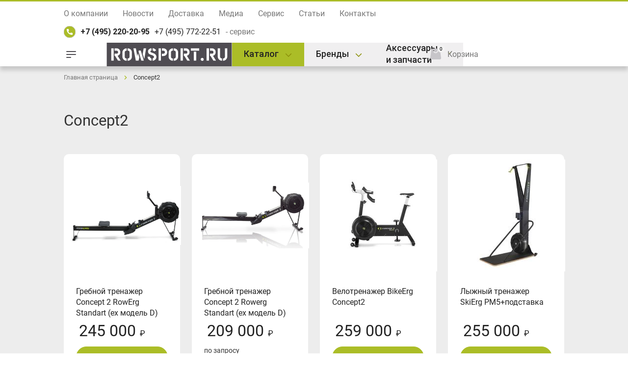

--- FILE ---
content_type: text/html; charset=UTF-8
request_url: https://rowsport.ru/concept2/
body_size: 15617
content:
<!DOCTYPE html>
<html xml:lang="ru" lang="ru">
<head>
<title>Тренажеры Concept2</title>
<meta http-equiv="X-UA-Compatible" content="IE=edge" />
<meta name="viewport" content="user-scalable=no, initial-scale=1.0, maximum-scale=1.0, width=device-width">
<link rel="shortcut icon" type="image/x-icon" href="/favicon.ico" />
<link rel="preconnect" href="https://fonts.googleapis.com">
<link rel="preconnect" href="https://fonts.gstatic.com" crossorigin>
<link href="https://fonts.googleapis.com/css2?family=Roboto:wght@300;400;500;700;900&display=swap" rel="stylesheet">
<meta http-equiv="Content-Type" content="text/html; charset=UTF-8" />
<meta name="robots" content="index, follow" />
<meta name="keywords" content="Concept2" />
<meta name="description" content="Все тренажеры бренда Concept2: гребной RowErg, лыжный SkiErg, вело BikErg. Оригинальные тренажеры из США от официального дилера Concept2 в России. Сравнить с характеристики и купить с доставкой по всей России, гарантией." />
<link rel="canonical" href="https://rowsport.ru/concept2/" />
<link href="/bitrix/js/ui/bootstrap4/css/bootstrap.min.css?1727758640146519" type="text/css" rel="stylesheet"/>
<link href="/bitrix/js/ui/design-tokens/dist/ui.design-tokens.min.css?172775863823463" type="text/css" rel="stylesheet"/>
<link href="/bitrix/js/ui/fonts/opensans/ui.font.opensans.min.css?17277586412320" type="text/css" rel="stylesheet"/>
<link href="/bitrix/js/main/popup/dist/main.popup.bundle.min.css?175222014128056" type="text/css" rel="stylesheet"/>
<link href="/bitrix/cache/css/s1/rowsport/page_625e2c4250715efd08fe3c71515b7a69/page_625e2c4250715efd08fe3c71515b7a69_v1.css?176849713333607" type="text/css" rel="stylesheet"/>
<link href="/bitrix/cache/css/s1/rowsport/template_7268d0973608b98f6bcd3ae7bbb16ebb/template_7268d0973608b98f6bcd3ae7bbb16ebb_v1.css?1768497128116395" type="text/css" rel="stylesheet" data-template-style="true"/>
<script>if(!window.BX)window.BX={};if(!window.BX.message)window.BX.message=function(mess){if(typeof mess==='object'){for(let i in mess) {BX.message[i]=mess[i];} return true;}};</script>
<script>(window.BX||top.BX).message({"pull_server_enabled":"N","pull_config_timestamp":0,"shared_worker_allowed":"Y","pull_guest_mode":"N","pull_guest_user_id":0,"pull_worker_mtime":1752220115});(window.BX||top.BX).message({"PULL_OLD_REVISION":"Для продолжения корректной работы с сайтом необходимо перезагрузить страницу."});</script>
<script>(window.BX||top.BX).message({"JS_CORE_LOADING":"Загрузка...","JS_CORE_NO_DATA":"- Нет данных -","JS_CORE_WINDOW_CLOSE":"Закрыть","JS_CORE_WINDOW_EXPAND":"Развернуть","JS_CORE_WINDOW_NARROW":"Свернуть в окно","JS_CORE_WINDOW_SAVE":"Сохранить","JS_CORE_WINDOW_CANCEL":"Отменить","JS_CORE_WINDOW_CONTINUE":"Продолжить","JS_CORE_H":"ч","JS_CORE_M":"м","JS_CORE_S":"с","JSADM_AI_HIDE_EXTRA":"Скрыть лишние","JSADM_AI_ALL_NOTIF":"Показать все","JSADM_AUTH_REQ":"Требуется авторизация!","JS_CORE_WINDOW_AUTH":"Войти","JS_CORE_IMAGE_FULL":"Полный размер"});</script>

<script src="/bitrix/js/main/core/core.min.js?1768497086242882"></script>

<script>BX.Runtime.registerExtension({"name":"main.core","namespace":"BX","loaded":true});</script>
<script>BX.setJSList(["\/bitrix\/js\/main\/core\/core_ajax.js","\/bitrix\/js\/main\/core\/core_promise.js","\/bitrix\/js\/main\/polyfill\/promise\/js\/promise.js","\/bitrix\/js\/main\/loadext\/loadext.js","\/bitrix\/js\/main\/loadext\/extension.js","\/bitrix\/js\/main\/polyfill\/promise\/js\/promise.js","\/bitrix\/js\/main\/polyfill\/find\/js\/find.js","\/bitrix\/js\/main\/polyfill\/includes\/js\/includes.js","\/bitrix\/js\/main\/polyfill\/matches\/js\/matches.js","\/bitrix\/js\/ui\/polyfill\/closest\/js\/closest.js","\/bitrix\/js\/main\/polyfill\/fill\/main.polyfill.fill.js","\/bitrix\/js\/main\/polyfill\/find\/js\/find.js","\/bitrix\/js\/main\/polyfill\/matches\/js\/matches.js","\/bitrix\/js\/main\/polyfill\/core\/dist\/polyfill.bundle.js","\/bitrix\/js\/main\/core\/core.js","\/bitrix\/js\/main\/polyfill\/intersectionobserver\/js\/intersectionobserver.js","\/bitrix\/js\/main\/lazyload\/dist\/lazyload.bundle.js","\/bitrix\/js\/main\/polyfill\/core\/dist\/polyfill.bundle.js","\/bitrix\/js\/main\/parambag\/dist\/parambag.bundle.js"]);
</script>
<script>BX.Runtime.registerExtension({"name":"jquery3","namespace":"window","loaded":true});</script>
<script>BX.Runtime.registerExtension({"name":"ui.bootstrap4","namespace":"window","loaded":true});</script>
<script>BX.Runtime.registerExtension({"name":"ui.design-tokens","namespace":"window","loaded":true});</script>
<script>BX.Runtime.registerExtension({"name":"ui.fonts.opensans","namespace":"window","loaded":true});</script>
<script>BX.Runtime.registerExtension({"name":"main.popup","namespace":"BX.Main","loaded":true});</script>
<script>BX.Runtime.registerExtension({"name":"popup","namespace":"window","loaded":true});</script>
<script type="extension/settings" data-extension="currency.currency-core">{"region":"ru"}</script>
<script>BX.Runtime.registerExtension({"name":"currency.currency-core","namespace":"BX.Currency","loaded":true});</script>
<script>BX.Runtime.registerExtension({"name":"currency","namespace":"window","loaded":true});</script>
<script>(window.BX||top.BX).message({"LANGUAGE_ID":"ru","FORMAT_DATE":"DD.MM.YYYY","FORMAT_DATETIME":"DD.MM.YYYY HH:MI:SS","COOKIE_PREFIX":"BITRIX_SM","SERVER_TZ_OFFSET":"10800","UTF_MODE":"Y","SITE_ID":"s1","SITE_DIR":"\/","USER_ID":"","SERVER_TIME":1769015662,"USER_TZ_OFFSET":0,"USER_TZ_AUTO":"Y","bitrix_sessid":"2e2d10384ffdaf52eb9bb3c9b68282e7"});</script>


<script src="/bitrix/js/pull/protobuf/protobuf.js?1727758632274055"></script>
<script src="/bitrix/js/pull/protobuf/model.min.js?172775863214190"></script>
<script src="/bitrix/js/main/core/core_promise.min.js?17684970862494"></script>
<script src="/bitrix/js/rest/client/rest.client.min.js?17277586499240"></script>
<script src="/bitrix/js/pull/client/pull.client.min.js?175222011549849"></script>
<script src="/bitrix/js/main/jquery/jquery-3.6.0.min.js?172775863689501"></script>
<script src="/bitrix/js/ui/bootstrap4/js/bootstrap.min.js?172775864054924"></script>
<script src="/bitrix/js/main/popup/dist/main.popup.bundle.min.js?176849708767515"></script>
<script src="/bitrix/js/currency/currency-core/dist/currency-core.bundle.min.js?17277586324569"></script>
<script src="/bitrix/js/currency/core_currency.min.js?1727758632835"></script>
<script>BX.setJSList(["\/bitrix\/templates\/rowsport\/components\/bitrix\/catalog.section\/bootstrap_v4\/script.js","\/bitrix\/templates\/rowsport\/components\/bitrix\/catalog.item\/bootstrap_v4\/script.js","\/bitrix\/templates\/rowsport\/components\/bitrix\/sale.basket.basket.line\/topcart\/script.js","\/bitrix\/templates\/rowsport\/js\/libs.min.js","\/bitrix\/templates\/rowsport\/js\/jquery.magnific-popup.min.js","\/bitrix\/templates\/rowsport\/js\/jquery.form.js","\/bitrix\/templates\/rowsport\/js\/scripts.js"]);</script>
<script>BX.setCSSList(["\/bitrix\/templates\/rowsport\/components\/bitrix\/catalog\/mainkatalog\/style.css","\/bitrix\/templates\/rowsport\/components\/bitrix\/breadcrumb\/universal\/style.css","\/bitrix\/templates\/rowsport\/components\/bitrix\/catalog.section.list\/bootstrap_v4\/style.css","\/bitrix\/templates\/rowsport\/components\/bitrix\/system.pagenavigation\/round\/style.css","\/bitrix\/templates\/rowsport\/components\/bitrix\/catalog.item\/bootstrap_v4\/style.css","\/bitrix\/templates\/rowsport\/css\/style.css","\/bitrix\/templates\/rowsport\/components\/bitrix\/sale.basket.basket.line\/topcart\/style.css"]);</script>
<script>
					(function () {
						"use strict";

						var counter = function ()
						{
							var cookie = (function (name) {
								var parts = ("; " + document.cookie).split("; " + name + "=");
								if (parts.length == 2) {
									try {return JSON.parse(decodeURIComponent(parts.pop().split(";").shift()));}
									catch (e) {}
								}
							})("BITRIX_CONVERSION_CONTEXT_s1");

							if (cookie && cookie.EXPIRE >= BX.message("SERVER_TIME"))
								return;

							var request = new XMLHttpRequest();
							request.open("POST", "/bitrix/tools/conversion/ajax_counter.php", true);
							request.setRequestHeader("Content-type", "application/x-www-form-urlencoded");
							request.send(
								"SITE_ID="+encodeURIComponent("s1")+
								"&sessid="+encodeURIComponent(BX.bitrix_sessid())+
								"&HTTP_REFERER="+encodeURIComponent(document.referrer)
							);
						};

						if (window.frameRequestStart === true)
							BX.addCustomEvent("onFrameDataReceived", counter);
						else
							BX.ready(counter);
					})();
				</script>



<script  src="/bitrix/cache/js/s1/rowsport/template_92afac831aebf3a4739e8b2164791347/template_92afac831aebf3a4739e8b2164791347_v1.js?1768497128199409"></script>
<script  src="/bitrix/cache/js/s1/rowsport/page_4d71280acfc5d12f5c08190c2d41b1fd/page_4d71280acfc5d12f5c08190c2d41b1fd_v1.js?176849713348139"></script>

</head>
<body class="bx-background-image">
<div id="panel"></div>
<div class="wrap">
<nav class="topnav">
<div class="container"><ul class="top-menu"><li><a href="/about/">О компании</a></li>
	<li><a href="/new/">Новости</a></li>
	<li><a href="/shipping/">Доставка</a></li>
	<li><a href="/media/">Медиа</a></li>
	<li><a href="/service/">Сервис</a></li>
	<li><a href="/stati/">Статьи</a></li>
	<li><a href="/kontakty/">Контакты</a></li>
	</ul>	
	<div class="phones">
		<a href="tel:+74952202095">+7 (495) 220-20-95</a> <a href="tel:+74957722251">+7 (495) 772-22-51</a><span> - сервис</span>
	</div>

</div>
</nav>
<header class="header">
<div class="container">
	<div class="header__row">
		<div class="header__toggle"><a href="/"><span></span><span></span><span></span></a></div>
		<div class="header__left">
<a class="logo" href="/"><img src="/images/logo.svg" alt="RowSport: Concept2 и Assault Fitness в России"></a>			<ul class="menu">
				<li><a href="#"><span>Каталог</span></a>
				<ul class="dropdown">
					<li><a href="/grebnye-trenazhery/">Гребные тренажеры</a></li>
					<li><a href="/lyzhnye-trenazhery/">Лыжные тренажеры</a></li>
					<li><a href="/velotrenazhery/">Велотренажеры</a></li>
					<li><a href="/begovye-dorozhki/">Беговые дорожки</a></li>
					<li><a href="/kanatnye-trenazhery/">Канатные тренажеры</a></li>
					<li><a href="/komplekty/">Комплекты</a></li>
					<li><a href="/batuty/">Батуты</a></li>
					<li><a href="/SUP/">SUP и изделия из ПВХ</a></li>
				</ul>
				</li>
				<li><a href="#"><span>Бренды</span></a>
				<ul class="dropdown">
					<li><a href="/concept2/">Concept2</a></li>
					<li><a href="/assault-fitness/">Assault Fitness</a></li>
					<li><a href="/rogue-fitness/">Rogue Fitness</a></li>
					<li><a href="/ropeflex/">RopeFlex</a></li>
				</ul>
				</li>
				<li><a href="#"><span>Аксессуары и запчасти</span></a>
					<ul class="dropdown">
						<li><a href="/part-catalog/">Запчасти тренажерам Concept2</a></li>
						<li><a href="/zapchasti-trenazheram-assault-fitness/">Запчасти Assault Fitness</a></li>
						<li><a href="/aksessuary-i-monitory/">Аксессуары, мониторы Concept2</a></li>
					</ul>
				</li>
			</ul>
		</div>
		<div class="navbar__right">
			<script>
var bx_basketFKauiI = new BitrixSmallCart;
</script>
<div id="bx_basketFKauiI" class="bx-basket bx-opener"><!--'start_frame_cache_bx_basketFKauiI'--><div class="basket-line">

	<div class="basket-line-block">
			<a class="basket-line-block-icon-cart" href="/personal/cart/">Корзина</a>		<span class="numproducts">0</span>
</div>
</div><!--'end_frame_cache_bx_basketFKauiI'--></div>
<script type="text/javascript">
	bx_basketFKauiI.siteId       = 's1';
	bx_basketFKauiI.cartId       = 'bx_basketFKauiI';
	bx_basketFKauiI.ajaxPath     = '/bitrix/components/bitrix/sale.basket.basket.line/ajax.php';
	bx_basketFKauiI.templateName = 'topcart';
	bx_basketFKauiI.arParams     =  {'PATH_TO_BASKET':'/personal/cart/','PATH_TO_PERSONAL':'/personal/','SHOW_PERSONAL_LINK':'N','SHOW_NUM_PRODUCTS':'Y','SHOW_TOTAL_PRICE':'N','SHOW_PRODUCTS':'N','POSITION_FIXED':'N','SHOW_AUTHOR':'N','PATH_TO_REGISTER':'/login/','PATH_TO_PROFILE':'/personal/','COMPONENT_TEMPLATE':'topcart','PATH_TO_ORDER':'/personal/order/make/','SHOW_EMPTY_VALUES':'Y','PATH_TO_AUTHORIZE':'/login/','SHOW_REGISTRATION':'N','HIDE_ON_BASKET_PAGES':'N','CACHE_TYPE':'A','SHOW_DELAY':'Y','SHOW_NOTAVAIL':'Y','SHOW_IMAGE':'Y','SHOW_PRICE':'Y','SHOW_SUMMARY':'Y','POSITION_VERTICAL':'top','POSITION_HORIZONTAL':'right','MAX_IMAGE_SIZE':'70','AJAX':'N','~PATH_TO_BASKET':'/personal/cart/','~PATH_TO_PERSONAL':'/personal/','~SHOW_PERSONAL_LINK':'N','~SHOW_NUM_PRODUCTS':'Y','~SHOW_TOTAL_PRICE':'N','~SHOW_PRODUCTS':'N','~POSITION_FIXED':'N','~SHOW_AUTHOR':'N','~PATH_TO_REGISTER':'/login/','~PATH_TO_PROFILE':'/personal/','~COMPONENT_TEMPLATE':'topcart','~PATH_TO_ORDER':'/personal/order/make/','~SHOW_EMPTY_VALUES':'Y','~PATH_TO_AUTHORIZE':'/login/','~SHOW_REGISTRATION':'N','~HIDE_ON_BASKET_PAGES':'N','~CACHE_TYPE':'A','~SHOW_DELAY':'Y','~SHOW_NOTAVAIL':'Y','~SHOW_IMAGE':'Y','~SHOW_PRICE':'Y','~SHOW_SUMMARY':'Y','~POSITION_VERTICAL':'top','~POSITION_HORIZONTAL':'right','~MAX_IMAGE_SIZE':'70','~AJAX':'N','cartId':'bx_basketFKauiI'}; // TODO \Bitrix\Main\Web\Json::encode
	bx_basketFKauiI.closeMessage = 'Скрыть';
	bx_basketFKauiI.openMessage  = 'Раскрыть';
	bx_basketFKauiI.activate();
</script>		</div>
	</div>
</div>
</header>

<main>
<div class="breadcrumbs">
<div class="container">
	<div class="bx-breadcrumb" itemprop="http://schema.org/breadcrumb" itemscope itemtype="http://schema.org/BreadcrumbList">
			<div class="bx-breadcrumb-item" id="bx_breadcrumb_0" itemprop="itemListElement" itemscope itemtype="http://schema.org/ListItem">
				<a class="bx-breadcrumb-item-link" href="/" title="Главная страница" itemprop="item">
					<span class="bx-breadcrumb-item-text" itemprop="name">Главная страница</span>
				</a>
				<meta itemprop="position" content="1" />
			</div><i class="angleright"></i>
			<div class="bx-breadcrumb-item">
				<span class="bx-breadcrumb-item-text">Concept2</span>
			</div></div></div>
</div>
<section class="catalog">
<div class="container">
<h1>Concept2</h1>
	<div class="row">
		<div class="col">
					</div>
	</div>

		<div class="row">
			<div class="col">
				<div class="row bx-blue"> 	<div class="col">
			<div class="mb-4 catalog-section" data-entity="container-1">
			<!-- items-container -->
								<div class="row product-item-list-col-4" data-entity="items-row">
															<div class="col-6 col-md-3 product-item-small-card">
										
	<div class="product-item-container"
		id="bx_3966226736_353_7e1b8e3524755c391129a9d7e6f2d206" data-entity="item">
		
<div class="product-item">
		<a class="product-item-image-wrapper" href="/grebnye-trenazhery/concept2-model-d-monitor-pm5-chernyy.html" title="Гребной тренажер Concept 2 RowErg Standart (ex модель D)"
		data-entity="image-wrapper">
				<span class="product-item-image-slider-slide-container slide" id="bx_3966226736_353_7e1b8e3524755c391129a9d7e6f2d206_pict_slider" style="display: none;" data-slider-interval="3000" data-slider-wrap="true">
				</span>
		<span class="product-item-image-original" id="bx_3966226736_353_7e1b8e3524755c391129a9d7e6f2d206_pict" style="background-image: url('/upload/iblock/99d/t8myybuv4bcyso9kt0y05kb28hdd3f02.webp'); "></span>
					<span class="product-item-image-alternative" id="bx_3966226736_353_7e1b8e3524755c391129a9d7e6f2d206_secondpict" style="background-image: url('/upload/iblock/57e/7tkd728anwwcx3ndgq43ygi84jbpsocw.jpg'); "></span>
						<div class="product-item-label-ring product-item-label-small product-item-label-bottom product-item-label-right" id="bx_3966226736_353_7e1b8e3524755c391129a9d7e6f2d206_dsc_perc"
				style="display: none;">
				<span>0%</span>
			</div>
					<span class="product-item-image-slider-control-container" id="bx_3966226736_353_7e1b8e3524755c391129a9d7e6f2d206_pict_slider_indicator"
			style="display: none;">
					</span>
						</a>
	<div class="product-item-title"><a href="/grebnye-trenazhery/concept2-model-d-monitor-pm5-chernyy.html" title="Гребной тренажер Concept 2 RowErg Standart (ex модель D)">Гребной тренажер Concept 2 RowErg Standart (ex модель D)</a></div>
						<div class="product-item-info-container product-item-price-container" data-entity="price-block">
													<span class="product-item-price-old" id="bx_3966226736_353_7e1b8e3524755c391129a9d7e6f2d206_price_old"
								style="display: none;">
								245&nbsp;000 &#8381;							</span>&nbsp;
													<span class="product-item-price-current" id="bx_3966226736_353_7e1b8e3524755c391129a9d7e6f2d206_price">
							245 000 <span>₽</span>						</span>
					</div>
								<div class="product-item-info-container" data-entity="buttons-block">				<div class="product-item-button-container" id="bx_3966226736_353_7e1b8e3524755c391129a9d7e6f2d206_basket_actions">
					<button class="btn btn-primary btn-sm" id="bx_3966226736_353_7e1b8e3524755c391129a9d7e6f2d206_buy_link" href="javascript:void(0)" rel="nofollow">Купить</button>
				</div></div></div>		<script>
			var obbx_3966226736_353_7e1b8e3524755c391129a9d7e6f2d206 = new JCCatalogItem({'PRODUCT_TYPE':'1','SHOW_QUANTITY':false,'SHOW_ADD_BASKET_BTN':false,'SHOW_BUY_BTN':true,'SHOW_ABSENT':true,'SHOW_OLD_PRICE':true,'ADD_TO_BASKET_ACTION':'ADD','SHOW_CLOSE_POPUP':false,'SHOW_DISCOUNT_PERCENT':true,'DISPLAY_COMPARE':false,'BIG_DATA':false,'TEMPLATE_THEME':'blue','VIEW_MODE':'CARD','USE_SUBSCRIBE':true,'PRODUCT':{'ID':'353','NAME':'Гребной тренажер Concept 2 RowErg Standart (ex модель D)','DETAIL_PAGE_URL':'/grebnye-trenazhery/concept2-model-d-monitor-pm5-chernyy.html','PICT':{'ID':'1031','SRC':'/upload/iblock/57e/7tkd728anwwcx3ndgq43ygi84jbpsocw.jpg','WIDTH':'819','HEIGHT':'480'},'CAN_BUY':true,'CHECK_QUANTITY':true,'MAX_QUANTITY':'988','STEP_QUANTITY':'1','QUANTITY_FLOAT':true,'ITEM_PRICE_MODE':'S','ITEM_PRICES':[{'UNROUND_BASE_PRICE':'245000','UNROUND_PRICE':'245000','BASE_PRICE':'245000','PRICE':'245000','ID':'324','PRICE_TYPE_ID':'1','CURRENCY':'RUB','DISCOUNT':'0','PERCENT':'0','QUANTITY_FROM':'','QUANTITY_TO':'','QUANTITY_HASH':'ZERO-INF','MEASURE_RATIO_ID':'','PRINT_BASE_PRICE':'245&nbsp;000 &#8381;','RATIO_BASE_PRICE':'245000','PRINT_RATIO_BASE_PRICE':'245&nbsp;000 &#8381;','PRINT_PRICE':'245&nbsp;000 &#8381;','RATIO_PRICE':'245000','PRINT_RATIO_PRICE':'245&nbsp;000 &#8381;','PRINT_DISCOUNT':'0 &#8381;','RATIO_DISCOUNT':'0','PRINT_RATIO_DISCOUNT':'0 &#8381;','MIN_QUANTITY':'1'}],'ITEM_PRICE_SELECTED':'0','ITEM_QUANTITY_RANGES':{'ZERO-INF':{'HASH':'ZERO-INF','QUANTITY_FROM':'','QUANTITY_TO':'','SORT_FROM':'0','SORT_TO':'INF'}},'ITEM_QUANTITY_RANGE_SELECTED':'ZERO-INF','ITEM_MEASURE_RATIOS':{'279':{'ID':'279','RATIO':'1','IS_DEFAULT':'Y','PRODUCT_ID':'353'}},'ITEM_MEASURE_RATIO_SELECTED':'279','MORE_PHOTO':'','MORE_PHOTO_COUNT':''},'BASKET':{'ADD_PROPS':true,'QUANTITY':'quantity','PROPS':'prop','EMPTY_PROPS':true,'BASKET_URL':'/personal/cart/','ADD_URL_TEMPLATE':'/concept2/?action=ADD2BASKET&id=#ID#','BUY_URL_TEMPLATE':'/concept2/?action=BUY&id=#ID#'},'VISUAL':{'ID':'bx_3966226736_353_7e1b8e3524755c391129a9d7e6f2d206','PICT_ID':'bx_3966226736_353_7e1b8e3524755c391129a9d7e6f2d206_secondpict','PICT_SLIDER_ID':'bx_3966226736_353_7e1b8e3524755c391129a9d7e6f2d206_pict_slider','QUANTITY_ID':'bx_3966226736_353_7e1b8e3524755c391129a9d7e6f2d206_quantity','QUANTITY_UP_ID':'bx_3966226736_353_7e1b8e3524755c391129a9d7e6f2d206_quant_up','QUANTITY_DOWN_ID':'bx_3966226736_353_7e1b8e3524755c391129a9d7e6f2d206_quant_down','PRICE_ID':'bx_3966226736_353_7e1b8e3524755c391129a9d7e6f2d206_price','PRICE_OLD_ID':'bx_3966226736_353_7e1b8e3524755c391129a9d7e6f2d206_price_old','PRICE_TOTAL_ID':'bx_3966226736_353_7e1b8e3524755c391129a9d7e6f2d206_price_total','BUY_ID':'bx_3966226736_353_7e1b8e3524755c391129a9d7e6f2d206_buy_link','BASKET_PROP_DIV':'bx_3966226736_353_7e1b8e3524755c391129a9d7e6f2d206_basket_prop','BASKET_ACTIONS_ID':'bx_3966226736_353_7e1b8e3524755c391129a9d7e6f2d206_basket_actions','NOT_AVAILABLE_MESS':'bx_3966226736_353_7e1b8e3524755c391129a9d7e6f2d206_not_avail','COMPARE_LINK_ID':'bx_3966226736_353_7e1b8e3524755c391129a9d7e6f2d206_compare_link','SUBSCRIBE_ID':'bx_3966226736_353_7e1b8e3524755c391129a9d7e6f2d206_subscribe'},'PRODUCT_DISPLAY_MODE':'N','USE_ENHANCED_ECOMMERCE':'N','DATA_LAYER_NAME':'','BRAND_PROPERTY':'','IS_FACEBOOK_CONVERSION_CUSTOMIZE_PRODUCT_EVENT_ENABLED':false});
		</script>
	</div>
										</div>
																		<div class="col-6 col-md-3 product-item-small-card">
										
	<div class="product-item-container"
		id="bx_3966226736_341_362ce596257894d11ab5c1d73d13c755" data-entity="item">
		
<div class="product-item">
		<a class="product-item-image-wrapper" href="/grebnye-trenazhery/concept2-model-d-monitor-pm5-chernyy-2021.html" title="Гребной тренажер Concept 2 Rowerg Standart (ex модель D)"
		data-entity="image-wrapper">
				<span class="product-item-image-slider-slide-container slide" id="bx_3966226736_341_362ce596257894d11ab5c1d73d13c755_pict_slider" style="display: none;" data-slider-interval="3000" data-slider-wrap="true">
				</span>
		<span class="product-item-image-original" id="bx_3966226736_341_362ce596257894d11ab5c1d73d13c755_pict" style="background-image: url('/upload/iblock/085/g9znz8cidd8ai2p3a0mdb4thl2j3wufq.webp'); "></span>
					<span class="product-item-image-alternative" id="bx_3966226736_341_362ce596257894d11ab5c1d73d13c755_secondpict" style="background-image: url('/upload/iblock/ea3/9jefla2ibrjgsyle8z3qgexvgl6mlt1c.jpg'); "></span>
						<div class="product-item-label-ring product-item-label-small product-item-label-bottom product-item-label-right" id="bx_3966226736_341_362ce596257894d11ab5c1d73d13c755_dsc_perc"
				style="display: none;">
				<span>0%</span>
			</div>
					<span class="product-item-image-slider-control-container" id="bx_3966226736_341_362ce596257894d11ab5c1d73d13c755_pict_slider_indicator"
			style="display: none;">
					</span>
						</a>
	<div class="product-item-title"><a href="/grebnye-trenazhery/concept2-model-d-monitor-pm5-chernyy-2021.html" title="Гребной тренажер Concept 2 Rowerg Standart (ex модель D)">Гребной тренажер Concept 2 Rowerg Standart (ex модель D)</a></div>
						<div class="product-item-info-container product-item-price-container" data-entity="price-block">
													<span class="product-item-price-old" id="bx_3966226736_341_362ce596257894d11ab5c1d73d13c755_price_old"
								style="display: none;">
								209&nbsp;000 &#8381;							</span>&nbsp;
													<span class="product-item-price-current" id="bx_3966226736_341_362ce596257894d11ab5c1d73d13c755_price">
							209 000 <span>₽</span>						</span>
					</div>
								<div class="product-item-info-container" data-entity="buttons-block">				<div class="product-item-button-container">
					<span class="zapros">по запросу</span>
				</div>
			</div></div>		<script>
			var obbx_3966226736_341_362ce596257894d11ab5c1d73d13c755 = new JCCatalogItem({'PRODUCT_TYPE':'1','SHOW_QUANTITY':false,'SHOW_ADD_BASKET_BTN':false,'SHOW_BUY_BTN':true,'SHOW_ABSENT':true,'SHOW_OLD_PRICE':true,'ADD_TO_BASKET_ACTION':'ADD','SHOW_CLOSE_POPUP':false,'SHOW_DISCOUNT_PERCENT':true,'DISPLAY_COMPARE':false,'BIG_DATA':false,'TEMPLATE_THEME':'blue','VIEW_MODE':'CARD','USE_SUBSCRIBE':true,'PRODUCT':{'ID':'341','NAME':'Гребной тренажер Concept 2 Rowerg Standart (ex модель D)','DETAIL_PAGE_URL':'/grebnye-trenazhery/concept2-model-d-monitor-pm5-chernyy-2021.html','PICT':{'ID':'1017','SRC':'/upload/iblock/ea3/9jefla2ibrjgsyle8z3qgexvgl6mlt1c.jpg','WIDTH':'819','HEIGHT':'480'},'CAN_BUY':false,'CHECK_QUANTITY':true,'MAX_QUANTITY':'0','STEP_QUANTITY':'1','QUANTITY_FLOAT':true,'ITEM_PRICE_MODE':'S','ITEM_PRICES':[{'UNROUND_BASE_PRICE':'209000','UNROUND_PRICE':'209000','BASE_PRICE':'209000','PRICE':'209000','ID':'322','PRICE_TYPE_ID':'1','CURRENCY':'RUB','DISCOUNT':'0','PERCENT':'0','QUANTITY_FROM':'','QUANTITY_TO':'','QUANTITY_HASH':'ZERO-INF','MEASURE_RATIO_ID':'','PRINT_BASE_PRICE':'209&nbsp;000 &#8381;','RATIO_BASE_PRICE':'209000','PRINT_RATIO_BASE_PRICE':'209&nbsp;000 &#8381;','PRINT_PRICE':'209&nbsp;000 &#8381;','RATIO_PRICE':'209000','PRINT_RATIO_PRICE':'209&nbsp;000 &#8381;','PRINT_DISCOUNT':'0 &#8381;','RATIO_DISCOUNT':'0','PRINT_RATIO_DISCOUNT':'0 &#8381;','MIN_QUANTITY':'1'}],'ITEM_PRICE_SELECTED':'0','ITEM_QUANTITY_RANGES':{'ZERO-INF':{'HASH':'ZERO-INF','QUANTITY_FROM':'','QUANTITY_TO':'','SORT_FROM':'0','SORT_TO':'INF'}},'ITEM_QUANTITY_RANGE_SELECTED':'ZERO-INF','ITEM_MEASURE_RATIOS':{'297':{'ID':'297','RATIO':'1','IS_DEFAULT':'Y','PRODUCT_ID':'341'}},'ITEM_MEASURE_RATIO_SELECTED':'297','MORE_PHOTO':'','MORE_PHOTO_COUNT':''},'BASKET':{'ADD_PROPS':true,'QUANTITY':'quantity','PROPS':'prop','EMPTY_PROPS':true,'BASKET_URL':'/personal/cart/','ADD_URL_TEMPLATE':'/concept2/?action=ADD2BASKET&id=#ID#','BUY_URL_TEMPLATE':'/concept2/?action=BUY&id=#ID#'},'VISUAL':{'ID':'bx_3966226736_341_362ce596257894d11ab5c1d73d13c755','PICT_ID':'bx_3966226736_341_362ce596257894d11ab5c1d73d13c755_secondpict','PICT_SLIDER_ID':'bx_3966226736_341_362ce596257894d11ab5c1d73d13c755_pict_slider','QUANTITY_ID':'bx_3966226736_341_362ce596257894d11ab5c1d73d13c755_quantity','QUANTITY_UP_ID':'bx_3966226736_341_362ce596257894d11ab5c1d73d13c755_quant_up','QUANTITY_DOWN_ID':'bx_3966226736_341_362ce596257894d11ab5c1d73d13c755_quant_down','PRICE_ID':'bx_3966226736_341_362ce596257894d11ab5c1d73d13c755_price','PRICE_OLD_ID':'bx_3966226736_341_362ce596257894d11ab5c1d73d13c755_price_old','PRICE_TOTAL_ID':'bx_3966226736_341_362ce596257894d11ab5c1d73d13c755_price_total','BUY_ID':'bx_3966226736_341_362ce596257894d11ab5c1d73d13c755_buy_link','BASKET_PROP_DIV':'bx_3966226736_341_362ce596257894d11ab5c1d73d13c755_basket_prop','BASKET_ACTIONS_ID':'bx_3966226736_341_362ce596257894d11ab5c1d73d13c755_basket_actions','NOT_AVAILABLE_MESS':'bx_3966226736_341_362ce596257894d11ab5c1d73d13c755_not_avail','COMPARE_LINK_ID':'bx_3966226736_341_362ce596257894d11ab5c1d73d13c755_compare_link','SUBSCRIBE_ID':'bx_3966226736_341_362ce596257894d11ab5c1d73d13c755_subscribe'},'PRODUCT_DISPLAY_MODE':'N','USE_ENHANCED_ECOMMERCE':'N','DATA_LAYER_NAME':'','BRAND_PROPERTY':'','IS_FACEBOOK_CONVERSION_CUSTOMIZE_PRODUCT_EVENT_ENABLED':false});
		</script>
	</div>
										</div>
																		<div class="col-6 col-md-3 product-item-small-card">
										
	<div class="product-item-container"
		id="bx_3966226736_363_c80764dfaf26ca80162484593ec7c29b" data-entity="item">
		
<div class="product-item">
		<a class="product-item-image-wrapper" href="/velotrenazhery/velotrenazher-bikeerg-concept2.html" title="Велотренажер BikeErg Concept2"
		data-entity="image-wrapper">
				<span class="product-item-image-slider-slide-container slide" id="bx_3966226736_363_c80764dfaf26ca80162484593ec7c29b_pict_slider" style="display: none;" data-slider-interval="3000" data-slider-wrap="true">
				</span>
		<span class="product-item-image-original" id="bx_3966226736_363_c80764dfaf26ca80162484593ec7c29b_pict" style="background-image: url('/upload/iblock/c3a/0vqy6a7c82fxe7nuzyhhtrd1lr5b11lv.jpg'); "></span>
					<span class="product-item-image-alternative" id="bx_3966226736_363_c80764dfaf26ca80162484593ec7c29b_secondpict" style="background-image: url('/upload/iblock/d0e/mbjhssfru5ldm23jl80e5yjjztbk12s2.webp'); "></span>
						<div class="product-item-label-ring product-item-label-small product-item-label-bottom product-item-label-right" id="bx_3966226736_363_c80764dfaf26ca80162484593ec7c29b_dsc_perc"
				style="display: none;">
				<span>0%</span>
			</div>
					<span class="product-item-image-slider-control-container" id="bx_3966226736_363_c80764dfaf26ca80162484593ec7c29b_pict_slider_indicator"
			style="display: none;">
					</span>
						</a>
	<div class="product-item-title"><a href="/velotrenazhery/velotrenazher-bikeerg-concept2.html" title="Велотренажер BikeErg Concept2">Велотренажер BikeErg Concept2</a></div>
						<div class="product-item-info-container product-item-price-container" data-entity="price-block">
													<span class="product-item-price-old" id="bx_3966226736_363_c80764dfaf26ca80162484593ec7c29b_price_old"
								style="display: none;">
								259&nbsp;000 &#8381;							</span>&nbsp;
													<span class="product-item-price-current" id="bx_3966226736_363_c80764dfaf26ca80162484593ec7c29b_price">
							259 000 <span>₽</span>						</span>
					</div>
								<div class="product-item-info-container" data-entity="buttons-block">				<div class="product-item-button-container" id="bx_3966226736_363_c80764dfaf26ca80162484593ec7c29b_basket_actions">
					<button class="btn btn-primary btn-sm" id="bx_3966226736_363_c80764dfaf26ca80162484593ec7c29b_buy_link" href="javascript:void(0)" rel="nofollow">Купить</button>
				</div></div></div>		<script>
			var obbx_3966226736_363_c80764dfaf26ca80162484593ec7c29b = new JCCatalogItem({'PRODUCT_TYPE':'1','SHOW_QUANTITY':false,'SHOW_ADD_BASKET_BTN':false,'SHOW_BUY_BTN':true,'SHOW_ABSENT':true,'SHOW_OLD_PRICE':true,'ADD_TO_BASKET_ACTION':'ADD','SHOW_CLOSE_POPUP':false,'SHOW_DISCOUNT_PERCENT':true,'DISPLAY_COMPARE':false,'BIG_DATA':false,'TEMPLATE_THEME':'blue','VIEW_MODE':'CARD','USE_SUBSCRIBE':true,'PRODUCT':{'ID':'363','NAME':'Велотренажер BikeErg Concept2','DETAIL_PAGE_URL':'/velotrenazhery/velotrenazher-bikeerg-concept2.html','PICT':{'ID':'2234','SRC':'/upload/iblock/d0e/mbjhssfru5ldm23jl80e5yjjztbk12s2.webp','WIDTH':'709','HEIGHT':'720'},'CAN_BUY':true,'CHECK_QUANTITY':true,'MAX_QUANTITY':'998','STEP_QUANTITY':'1','QUANTITY_FLOAT':true,'ITEM_PRICE_MODE':'S','ITEM_PRICES':[{'UNROUND_BASE_PRICE':'259000','UNROUND_PRICE':'259000','BASE_PRICE':'259000','PRICE':'259000','ID':'328','PRICE_TYPE_ID':'1','CURRENCY':'RUB','DISCOUNT':'0','PERCENT':'0','QUANTITY_FROM':'','QUANTITY_TO':'','QUANTITY_HASH':'ZERO-INF','MEASURE_RATIO_ID':'','PRINT_BASE_PRICE':'259&nbsp;000 &#8381;','RATIO_BASE_PRICE':'259000','PRINT_RATIO_BASE_PRICE':'259&nbsp;000 &#8381;','PRINT_PRICE':'259&nbsp;000 &#8381;','RATIO_PRICE':'259000','PRINT_RATIO_PRICE':'259&nbsp;000 &#8381;','PRINT_DISCOUNT':'0 &#8381;','RATIO_DISCOUNT':'0','PRINT_RATIO_DISCOUNT':'0 &#8381;','MIN_QUANTITY':'1'}],'ITEM_PRICE_SELECTED':'0','ITEM_QUANTITY_RANGES':{'ZERO-INF':{'HASH':'ZERO-INF','QUANTITY_FROM':'','QUANTITY_TO':'','SORT_FROM':'0','SORT_TO':'INF'}},'ITEM_QUANTITY_RANGE_SELECTED':'ZERO-INF','ITEM_MEASURE_RATIOS':{'281':{'ID':'281','RATIO':'1','IS_DEFAULT':'Y','PRODUCT_ID':'363'}},'ITEM_MEASURE_RATIO_SELECTED':'281','MORE_PHOTO':'','MORE_PHOTO_COUNT':''},'BASKET':{'ADD_PROPS':true,'QUANTITY':'quantity','PROPS':'prop','EMPTY_PROPS':true,'BASKET_URL':'/personal/cart/','ADD_URL_TEMPLATE':'/concept2/?action=ADD2BASKET&id=#ID#','BUY_URL_TEMPLATE':'/concept2/?action=BUY&id=#ID#'},'VISUAL':{'ID':'bx_3966226736_363_c80764dfaf26ca80162484593ec7c29b','PICT_ID':'bx_3966226736_363_c80764dfaf26ca80162484593ec7c29b_secondpict','PICT_SLIDER_ID':'bx_3966226736_363_c80764dfaf26ca80162484593ec7c29b_pict_slider','QUANTITY_ID':'bx_3966226736_363_c80764dfaf26ca80162484593ec7c29b_quantity','QUANTITY_UP_ID':'bx_3966226736_363_c80764dfaf26ca80162484593ec7c29b_quant_up','QUANTITY_DOWN_ID':'bx_3966226736_363_c80764dfaf26ca80162484593ec7c29b_quant_down','PRICE_ID':'bx_3966226736_363_c80764dfaf26ca80162484593ec7c29b_price','PRICE_OLD_ID':'bx_3966226736_363_c80764dfaf26ca80162484593ec7c29b_price_old','PRICE_TOTAL_ID':'bx_3966226736_363_c80764dfaf26ca80162484593ec7c29b_price_total','BUY_ID':'bx_3966226736_363_c80764dfaf26ca80162484593ec7c29b_buy_link','BASKET_PROP_DIV':'bx_3966226736_363_c80764dfaf26ca80162484593ec7c29b_basket_prop','BASKET_ACTIONS_ID':'bx_3966226736_363_c80764dfaf26ca80162484593ec7c29b_basket_actions','NOT_AVAILABLE_MESS':'bx_3966226736_363_c80764dfaf26ca80162484593ec7c29b_not_avail','COMPARE_LINK_ID':'bx_3966226736_363_c80764dfaf26ca80162484593ec7c29b_compare_link','SUBSCRIBE_ID':'bx_3966226736_363_c80764dfaf26ca80162484593ec7c29b_subscribe'},'PRODUCT_DISPLAY_MODE':'N','USE_ENHANCED_ECOMMERCE':'N','DATA_LAYER_NAME':'','BRAND_PROPERTY':'','IS_FACEBOOK_CONVERSION_CUSTOMIZE_PRODUCT_EVENT_ENABLED':false});
		</script>
	</div>
										</div>
																		<div class="col-6 col-md-3 product-item-small-card">
										
	<div class="product-item-container"
		id="bx_3966226736_361_d0fb066f64e2309c4b241a491f76c62e" data-entity="item">
		
<div class="product-item">
		<a class="product-item-image-wrapper" href="/lyzhnye-trenazhery/ski-erg-pm5-1.html" title="Лыжный тренажер SkiErg PM5+подставка"
		data-entity="image-wrapper">
				<span class="product-item-image-slider-slide-container slide" id="bx_3966226736_361_d0fb066f64e2309c4b241a491f76c62e_pict_slider" style="display: none;" data-slider-interval="3000" data-slider-wrap="true">
				</span>
		<span class="product-item-image-original" id="bx_3966226736_361_d0fb066f64e2309c4b241a491f76c62e_pict" style="background-image: url('/upload/iblock/82d/4fupvtlqp738rxxanrq10yc49r3csekd.jpeg'); "></span>
					<span class="product-item-image-alternative" id="bx_3966226736_361_d0fb066f64e2309c4b241a491f76c62e_secondpict" style="background-image: url('/upload/iblock/7e4/2ar6fdyn0i5yp74okk69j4splks1ndmo.webp'); "></span>
						<div class="product-item-label-ring product-item-label-small product-item-label-bottom product-item-label-right" id="bx_3966226736_361_d0fb066f64e2309c4b241a491f76c62e_dsc_perc"
				style="display: none;">
				<span>0%</span>
			</div>
					<span class="product-item-image-slider-control-container" id="bx_3966226736_361_d0fb066f64e2309c4b241a491f76c62e_pict_slider_indicator"
			style="display: none;">
					</span>
						</a>
	<div class="product-item-title"><a href="/lyzhnye-trenazhery/ski-erg-pm5-1.html" title="Лыжный тренажер SkiErg PM5+подставка">Лыжный тренажер SkiErg PM5+подставка</a></div>
						<div class="product-item-info-container product-item-price-container" data-entity="price-block">
													<span class="product-item-price-old" id="bx_3966226736_361_d0fb066f64e2309c4b241a491f76c62e_price_old"
								style="display: none;">
								255&nbsp;000 &#8381;							</span>&nbsp;
													<span class="product-item-price-current" id="bx_3966226736_361_d0fb066f64e2309c4b241a491f76c62e_price">
							255 000 <span>₽</span>						</span>
					</div>
								<div class="product-item-info-container" data-entity="buttons-block">				<div class="product-item-button-container" id="bx_3966226736_361_d0fb066f64e2309c4b241a491f76c62e_basket_actions">
					<button class="btn btn-primary btn-sm" id="bx_3966226736_361_d0fb066f64e2309c4b241a491f76c62e_buy_link" href="javascript:void(0)" rel="nofollow">Купить</button>
				</div></div></div>		<script>
			var obbx_3966226736_361_d0fb066f64e2309c4b241a491f76c62e = new JCCatalogItem({'PRODUCT_TYPE':'1','SHOW_QUANTITY':false,'SHOW_ADD_BASKET_BTN':false,'SHOW_BUY_BTN':true,'SHOW_ABSENT':true,'SHOW_OLD_PRICE':true,'ADD_TO_BASKET_ACTION':'ADD','SHOW_CLOSE_POPUP':false,'SHOW_DISCOUNT_PERCENT':true,'DISPLAY_COMPARE':false,'BIG_DATA':false,'TEMPLATE_THEME':'blue','VIEW_MODE':'CARD','USE_SUBSCRIBE':true,'PRODUCT':{'ID':'361','NAME':'Лыжный тренажер SkiErg PM5+подставка','DETAIL_PAGE_URL':'/lyzhnye-trenazhery/ski-erg-pm5-1.html','PICT':{'ID':'2249','SRC':'/upload/iblock/7e4/2ar6fdyn0i5yp74okk69j4splks1ndmo.webp','WIDTH':'270','HEIGHT':'720'},'CAN_BUY':true,'CHECK_QUANTITY':true,'MAX_QUANTITY':'10','STEP_QUANTITY':'1','QUANTITY_FLOAT':true,'ITEM_PRICE_MODE':'S','ITEM_PRICES':[{'UNROUND_BASE_PRICE':'255000','UNROUND_PRICE':'255000','BASE_PRICE':'255000','PRICE':'255000','ID':'326','PRICE_TYPE_ID':'1','CURRENCY':'RUB','DISCOUNT':'0','PERCENT':'0','QUANTITY_FROM':'','QUANTITY_TO':'','QUANTITY_HASH':'ZERO-INF','MEASURE_RATIO_ID':'','PRINT_BASE_PRICE':'255&nbsp;000 &#8381;','RATIO_BASE_PRICE':'255000','PRINT_RATIO_BASE_PRICE':'255&nbsp;000 &#8381;','PRINT_PRICE':'255&nbsp;000 &#8381;','RATIO_PRICE':'255000','PRINT_RATIO_PRICE':'255&nbsp;000 &#8381;','PRINT_DISCOUNT':'0 &#8381;','RATIO_DISCOUNT':'0','PRINT_RATIO_DISCOUNT':'0 &#8381;','MIN_QUANTITY':'1'}],'ITEM_PRICE_SELECTED':'0','ITEM_QUANTITY_RANGES':{'ZERO-INF':{'HASH':'ZERO-INF','QUANTITY_FROM':'','QUANTITY_TO':'','SORT_FROM':'0','SORT_TO':'INF'}},'ITEM_QUANTITY_RANGE_SELECTED':'ZERO-INF','ITEM_MEASURE_RATIOS':{'290':{'ID':'290','RATIO':'1','IS_DEFAULT':'Y','PRODUCT_ID':'361'}},'ITEM_MEASURE_RATIO_SELECTED':'290','MORE_PHOTO':'','MORE_PHOTO_COUNT':''},'BASKET':{'ADD_PROPS':true,'QUANTITY':'quantity','PROPS':'prop','EMPTY_PROPS':true,'BASKET_URL':'/personal/cart/','ADD_URL_TEMPLATE':'/concept2/?action=ADD2BASKET&id=#ID#','BUY_URL_TEMPLATE':'/concept2/?action=BUY&id=#ID#'},'VISUAL':{'ID':'bx_3966226736_361_d0fb066f64e2309c4b241a491f76c62e','PICT_ID':'bx_3966226736_361_d0fb066f64e2309c4b241a491f76c62e_secondpict','PICT_SLIDER_ID':'bx_3966226736_361_d0fb066f64e2309c4b241a491f76c62e_pict_slider','QUANTITY_ID':'bx_3966226736_361_d0fb066f64e2309c4b241a491f76c62e_quantity','QUANTITY_UP_ID':'bx_3966226736_361_d0fb066f64e2309c4b241a491f76c62e_quant_up','QUANTITY_DOWN_ID':'bx_3966226736_361_d0fb066f64e2309c4b241a491f76c62e_quant_down','PRICE_ID':'bx_3966226736_361_d0fb066f64e2309c4b241a491f76c62e_price','PRICE_OLD_ID':'bx_3966226736_361_d0fb066f64e2309c4b241a491f76c62e_price_old','PRICE_TOTAL_ID':'bx_3966226736_361_d0fb066f64e2309c4b241a491f76c62e_price_total','BUY_ID':'bx_3966226736_361_d0fb066f64e2309c4b241a491f76c62e_buy_link','BASKET_PROP_DIV':'bx_3966226736_361_d0fb066f64e2309c4b241a491f76c62e_basket_prop','BASKET_ACTIONS_ID':'bx_3966226736_361_d0fb066f64e2309c4b241a491f76c62e_basket_actions','NOT_AVAILABLE_MESS':'bx_3966226736_361_d0fb066f64e2309c4b241a491f76c62e_not_avail','COMPARE_LINK_ID':'bx_3966226736_361_d0fb066f64e2309c4b241a491f76c62e_compare_link','SUBSCRIBE_ID':'bx_3966226736_361_d0fb066f64e2309c4b241a491f76c62e_subscribe'},'PRODUCT_DISPLAY_MODE':'N','USE_ENHANCED_ECOMMERCE':'N','DATA_LAYER_NAME':'','BRAND_PROPERTY':'','IS_FACEBOOK_CONVERSION_CUSTOMIZE_PRODUCT_EVENT_ENABLED':false});
		</script>
	</div>
										</div>
														</div>
										<div class="row product-item-list-col-4" data-entity="items-row">
															<div class="col-6 col-md-3 product-item-small-card">
										
	<div class="product-item-container"
		id="bx_3966226736_344_8e8f6cea7f5e44ced2966cbefca3ecfa" data-entity="item">
		
<div class="product-item">
		<a class="product-item-image-wrapper" href="/grebnye-trenazhery/concept2-model-e-pm5-black.html" title="Гребной тренажер Concept 2 RowErg Tall (ex модель E)"
		data-entity="image-wrapper">
				<span class="product-item-image-slider-slide-container slide" id="bx_3966226736_344_8e8f6cea7f5e44ced2966cbefca3ecfa_pict_slider" style="display: none;" data-slider-interval="3000" data-slider-wrap="true">
				</span>
		<span class="product-item-image-original" id="bx_3966226736_344_8e8f6cea7f5e44ced2966cbefca3ecfa_pict" style="background-image: url('/upload/iblock/f72/y6hbl8mcicwrgbrq03ohsfsgbl3x8xp5.webp'); "></span>
					<span class="product-item-image-alternative" id="bx_3966226736_344_8e8f6cea7f5e44ced2966cbefca3ecfa_secondpict" style="background-image: url('/upload/iblock/784/71ur63bz2x3wemjs2qint3s1j2625lg3.webp'); "></span>
						<div class="product-item-label-ring product-item-label-small product-item-label-bottom product-item-label-right" id="bx_3966226736_344_8e8f6cea7f5e44ced2966cbefca3ecfa_dsc_perc"
				style="display: none;">
				<span>0%</span>
			</div>
					<span class="product-item-image-slider-control-container" id="bx_3966226736_344_8e8f6cea7f5e44ced2966cbefca3ecfa_pict_slider_indicator"
			style="display: none;">
					</span>
						</a>
	<div class="product-item-title"><a href="/grebnye-trenazhery/concept2-model-e-pm5-black.html" title="Гребной тренажер Concept 2 RowErg Tall (ex модель E)">Гребной тренажер Concept 2 RowErg Tall (ex модель E)</a></div>
						<div class="product-item-info-container product-item-price-container" data-entity="price-block">
													<span class="product-item-price-old" id="bx_3966226736_344_8e8f6cea7f5e44ced2966cbefca3ecfa_price_old"
								style="display: none;">
								399&nbsp;000 &#8381;							</span>&nbsp;
													<span class="product-item-price-current" id="bx_3966226736_344_8e8f6cea7f5e44ced2966cbefca3ecfa_price">
							399 000 <span>₽</span>						</span>
					</div>
								<div class="product-item-info-container" data-entity="buttons-block">				<div class="product-item-button-container" id="bx_3966226736_344_8e8f6cea7f5e44ced2966cbefca3ecfa_basket_actions">
					<button class="btn btn-primary btn-sm" id="bx_3966226736_344_8e8f6cea7f5e44ced2966cbefca3ecfa_buy_link" href="javascript:void(0)" rel="nofollow">Купить</button>
				</div></div></div>		<script>
			var obbx_3966226736_344_8e8f6cea7f5e44ced2966cbefca3ecfa = new JCCatalogItem({'PRODUCT_TYPE':'1','SHOW_QUANTITY':false,'SHOW_ADD_BASKET_BTN':false,'SHOW_BUY_BTN':true,'SHOW_ABSENT':true,'SHOW_OLD_PRICE':true,'ADD_TO_BASKET_ACTION':'ADD','SHOW_CLOSE_POPUP':false,'SHOW_DISCOUNT_PERCENT':true,'DISPLAY_COMPARE':false,'BIG_DATA':false,'TEMPLATE_THEME':'blue','VIEW_MODE':'CARD','USE_SUBSCRIBE':true,'PRODUCT':{'ID':'344','NAME':'Гребной тренажер Concept 2 RowErg Tall (ex модель E)','DETAIL_PAGE_URL':'/grebnye-trenazhery/concept2-model-e-pm5-black.html','PICT':{'ID':'2273','SRC':'/upload/iblock/784/71ur63bz2x3wemjs2qint3s1j2625lg3.webp','WIDTH':'1800','HEIGHT':'1000'},'CAN_BUY':true,'CHECK_QUANTITY':true,'MAX_QUANTITY':'100','STEP_QUANTITY':'1','QUANTITY_FLOAT':true,'ITEM_PRICE_MODE':'S','ITEM_PRICES':[{'UNROUND_BASE_PRICE':'399000','UNROUND_PRICE':'399000','BASE_PRICE':'399000','PRICE':'399000','ID':'323','PRICE_TYPE_ID':'1','CURRENCY':'RUB','DISCOUNT':'0','PERCENT':'0','QUANTITY_FROM':'','QUANTITY_TO':'','QUANTITY_HASH':'ZERO-INF','MEASURE_RATIO_ID':'','PRINT_BASE_PRICE':'399&nbsp;000 &#8381;','RATIO_BASE_PRICE':'399000','PRINT_RATIO_BASE_PRICE':'399&nbsp;000 &#8381;','PRINT_PRICE':'399&nbsp;000 &#8381;','RATIO_PRICE':'399000','PRINT_RATIO_PRICE':'399&nbsp;000 &#8381;','PRINT_DISCOUNT':'0 &#8381;','RATIO_DISCOUNT':'0','PRINT_RATIO_DISCOUNT':'0 &#8381;','MIN_QUANTITY':'1'}],'ITEM_PRICE_SELECTED':'0','ITEM_QUANTITY_RANGES':{'ZERO-INF':{'HASH':'ZERO-INF','QUANTITY_FROM':'','QUANTITY_TO':'','SORT_FROM':'0','SORT_TO':'INF'}},'ITEM_QUANTITY_RANGE_SELECTED':'ZERO-INF','ITEM_MEASURE_RATIOS':{'280':{'ID':'280','RATIO':'1','IS_DEFAULT':'Y','PRODUCT_ID':'344'}},'ITEM_MEASURE_RATIO_SELECTED':'280','MORE_PHOTO':'','MORE_PHOTO_COUNT':''},'BASKET':{'ADD_PROPS':true,'QUANTITY':'quantity','PROPS':'prop','EMPTY_PROPS':true,'BASKET_URL':'/personal/cart/','ADD_URL_TEMPLATE':'/concept2/?action=ADD2BASKET&id=#ID#','BUY_URL_TEMPLATE':'/concept2/?action=BUY&id=#ID#'},'VISUAL':{'ID':'bx_3966226736_344_8e8f6cea7f5e44ced2966cbefca3ecfa','PICT_ID':'bx_3966226736_344_8e8f6cea7f5e44ced2966cbefca3ecfa_secondpict','PICT_SLIDER_ID':'bx_3966226736_344_8e8f6cea7f5e44ced2966cbefca3ecfa_pict_slider','QUANTITY_ID':'bx_3966226736_344_8e8f6cea7f5e44ced2966cbefca3ecfa_quantity','QUANTITY_UP_ID':'bx_3966226736_344_8e8f6cea7f5e44ced2966cbefca3ecfa_quant_up','QUANTITY_DOWN_ID':'bx_3966226736_344_8e8f6cea7f5e44ced2966cbefca3ecfa_quant_down','PRICE_ID':'bx_3966226736_344_8e8f6cea7f5e44ced2966cbefca3ecfa_price','PRICE_OLD_ID':'bx_3966226736_344_8e8f6cea7f5e44ced2966cbefca3ecfa_price_old','PRICE_TOTAL_ID':'bx_3966226736_344_8e8f6cea7f5e44ced2966cbefca3ecfa_price_total','BUY_ID':'bx_3966226736_344_8e8f6cea7f5e44ced2966cbefca3ecfa_buy_link','BASKET_PROP_DIV':'bx_3966226736_344_8e8f6cea7f5e44ced2966cbefca3ecfa_basket_prop','BASKET_ACTIONS_ID':'bx_3966226736_344_8e8f6cea7f5e44ced2966cbefca3ecfa_basket_actions','NOT_AVAILABLE_MESS':'bx_3966226736_344_8e8f6cea7f5e44ced2966cbefca3ecfa_not_avail','COMPARE_LINK_ID':'bx_3966226736_344_8e8f6cea7f5e44ced2966cbefca3ecfa_compare_link','SUBSCRIBE_ID':'bx_3966226736_344_8e8f6cea7f5e44ced2966cbefca3ecfa_subscribe'},'PRODUCT_DISPLAY_MODE':'N','USE_ENHANCED_ECOMMERCE':'N','DATA_LAYER_NAME':'','BRAND_PROPERTY':'','IS_FACEBOOK_CONVERSION_CUSTOMIZE_PRODUCT_EVENT_ENABLED':false});
		</script>
	</div>
										</div>
																		<div class="col-6 col-md-3 product-item-small-card">
										
	<div class="product-item-container"
		id="bx_3966226736_709_0f73996d13437b0b91038138616a89fe" data-entity="item">
		
<div class="product-item">
		<a class="product-item-image-wrapper" href="/concept2/concept2-strengtherg.html" title="Concept2 StrengthErg"
		data-entity="image-wrapper">
				<span class="product-item-image-slider-slide-container slide" id="bx_3966226736_709_0f73996d13437b0b91038138616a89fe_pict_slider" style="display: none;" data-slider-interval="3000" data-slider-wrap="true">
				</span>
		<span class="product-item-image-original" id="bx_3966226736_709_0f73996d13437b0b91038138616a89fe_pict" style="background-image: url('/upload/iblock/45b/7uw9kovlzws64wmbttfs5gpmb73v2w3k.webp'); "></span>
					<span class="product-item-image-alternative" id="bx_3966226736_709_0f73996d13437b0b91038138616a89fe_secondpict" style="background-image: url('/upload/iblock/937/gwags3gu2pw0eifrdpsljfwrurxoxf03.webp'); "></span>
						<div class="product-item-label-ring product-item-label-small product-item-label-bottom product-item-label-right" id="bx_3966226736_709_0f73996d13437b0b91038138616a89fe_dsc_perc"
				style="display: none;">
				<span>0%</span>
			</div>
					<span class="product-item-image-slider-control-container" id="bx_3966226736_709_0f73996d13437b0b91038138616a89fe_pict_slider_indicator"
			style="display: none;">
					</span>
						</a>
	<div class="product-item-title"><a href="/concept2/concept2-strengtherg.html" title="Concept2 StrengthErg">Concept2 StrengthErg</a></div>
						<div class="product-item-info-container product-item-price-container" data-entity="price-block">
													<span class="product-item-price-old" id="bx_3966226736_709_0f73996d13437b0b91038138616a89fe_price_old"
								style="display: none;">
								360&nbsp;000 &#8381;							</span>&nbsp;
													<span class="product-item-price-current" id="bx_3966226736_709_0f73996d13437b0b91038138616a89fe_price">
							360 000 <span>₽</span>						</span>
					</div>
								<div class="product-item-info-container" data-entity="buttons-block">				<div class="product-item-button-container">
					<span class="zapros">по запросу</span>
				</div>
			</div></div>		<script>
			var obbx_3966226736_709_0f73996d13437b0b91038138616a89fe = new JCCatalogItem({'PRODUCT_TYPE':'1','SHOW_QUANTITY':false,'SHOW_ADD_BASKET_BTN':false,'SHOW_BUY_BTN':true,'SHOW_ABSENT':true,'SHOW_OLD_PRICE':true,'ADD_TO_BASKET_ACTION':'ADD','SHOW_CLOSE_POPUP':false,'SHOW_DISCOUNT_PERCENT':true,'DISPLAY_COMPARE':false,'BIG_DATA':false,'TEMPLATE_THEME':'blue','VIEW_MODE':'CARD','USE_SUBSCRIBE':true,'PRODUCT':{'ID':'709','NAME':'Concept2 StrengthErg','DETAIL_PAGE_URL':'/concept2/concept2-strengtherg.html','PICT':{'ID':'2372','SRC':'/upload/iblock/937/gwags3gu2pw0eifrdpsljfwrurxoxf03.webp','WIDTH':'1346','HEIGHT':'1346'},'CAN_BUY':false,'CHECK_QUANTITY':true,'MAX_QUANTITY':'0','STEP_QUANTITY':'1','QUANTITY_FLOAT':true,'ITEM_PRICE_MODE':'S','ITEM_PRICES':[{'UNROUND_BASE_PRICE':'360000','UNROUND_PRICE':'360000','BASE_PRICE':'360000','PRICE':'360000','ID':'384','PRICE_TYPE_ID':'1','CURRENCY':'RUB','DISCOUNT':'0','PERCENT':'0','QUANTITY_FROM':'','QUANTITY_TO':'','QUANTITY_HASH':'ZERO-INF','MEASURE_RATIO_ID':'','PRINT_BASE_PRICE':'360&nbsp;000 &#8381;','RATIO_BASE_PRICE':'360000','PRINT_RATIO_BASE_PRICE':'360&nbsp;000 &#8381;','PRINT_PRICE':'360&nbsp;000 &#8381;','RATIO_PRICE':'360000','PRINT_RATIO_PRICE':'360&nbsp;000 &#8381;','PRINT_DISCOUNT':'0 &#8381;','RATIO_DISCOUNT':'0','PRINT_RATIO_DISCOUNT':'0 &#8381;','MIN_QUANTITY':'1'}],'ITEM_PRICE_SELECTED':'0','ITEM_QUANTITY_RANGES':{'ZERO-INF':{'HASH':'ZERO-INF','QUANTITY_FROM':'','QUANTITY_TO':'','SORT_FROM':'0','SORT_TO':'INF'}},'ITEM_QUANTITY_RANGE_SELECTED':'ZERO-INF','ITEM_MEASURE_RATIOS':{'333':{'ID':'333','RATIO':'1','IS_DEFAULT':'Y','PRODUCT_ID':'709'}},'ITEM_MEASURE_RATIO_SELECTED':'333','MORE_PHOTO':'','MORE_PHOTO_COUNT':''},'BASKET':{'ADD_PROPS':true,'QUANTITY':'quantity','PROPS':'prop','EMPTY_PROPS':true,'BASKET_URL':'/personal/cart/','ADD_URL_TEMPLATE':'/concept2/?action=ADD2BASKET&id=#ID#','BUY_URL_TEMPLATE':'/concept2/?action=BUY&id=#ID#'},'VISUAL':{'ID':'bx_3966226736_709_0f73996d13437b0b91038138616a89fe','PICT_ID':'bx_3966226736_709_0f73996d13437b0b91038138616a89fe_secondpict','PICT_SLIDER_ID':'bx_3966226736_709_0f73996d13437b0b91038138616a89fe_pict_slider','QUANTITY_ID':'bx_3966226736_709_0f73996d13437b0b91038138616a89fe_quantity','QUANTITY_UP_ID':'bx_3966226736_709_0f73996d13437b0b91038138616a89fe_quant_up','QUANTITY_DOWN_ID':'bx_3966226736_709_0f73996d13437b0b91038138616a89fe_quant_down','PRICE_ID':'bx_3966226736_709_0f73996d13437b0b91038138616a89fe_price','PRICE_OLD_ID':'bx_3966226736_709_0f73996d13437b0b91038138616a89fe_price_old','PRICE_TOTAL_ID':'bx_3966226736_709_0f73996d13437b0b91038138616a89fe_price_total','BUY_ID':'bx_3966226736_709_0f73996d13437b0b91038138616a89fe_buy_link','BASKET_PROP_DIV':'bx_3966226736_709_0f73996d13437b0b91038138616a89fe_basket_prop','BASKET_ACTIONS_ID':'bx_3966226736_709_0f73996d13437b0b91038138616a89fe_basket_actions','NOT_AVAILABLE_MESS':'bx_3966226736_709_0f73996d13437b0b91038138616a89fe_not_avail','COMPARE_LINK_ID':'bx_3966226736_709_0f73996d13437b0b91038138616a89fe_compare_link','SUBSCRIBE_ID':'bx_3966226736_709_0f73996d13437b0b91038138616a89fe_subscribe'},'PRODUCT_DISPLAY_MODE':'N','USE_ENHANCED_ECOMMERCE':'N','DATA_LAYER_NAME':'','BRAND_PROPERTY':'','IS_FACEBOOK_CONVERSION_CUSTOMIZE_PRODUCT_EVENT_ENABLED':false});
		</script>
	</div>
										</div>
																		<div class="col-6 col-md-3 product-item-small-card">
										
	<div class="product-item-container"
		id="bx_3966226736_705_ec5d0e2cff91ab20debac17d8febe5be" data-entity="item">
		
<div class="product-item">
		<a class="product-item-image-wrapper" href="/velotrenazhery/velotrenazher-bikeerg-concept2-utsenennyy.html" title="Велотренажер BikeErg Concept2 (уцененный)"
		data-entity="image-wrapper">
				<span class="product-item-image-slider-slide-container slide" id="bx_3966226736_705_ec5d0e2cff91ab20debac17d8febe5be_pict_slider" style="display: none;" data-slider-interval="3000" data-slider-wrap="true">
				</span>
		<span class="product-item-image-original" id="bx_3966226736_705_ec5d0e2cff91ab20debac17d8febe5be_pict" style="background-image: url('/upload/iblock/c3a/0vqy6a7c82fxe7nuzyhhtrd1lr5b11lv.jpg'); "></span>
					<span class="product-item-image-alternative" id="bx_3966226736_705_ec5d0e2cff91ab20debac17d8febe5be_secondpict" style="background-image: url('/upload/iblock/d0e/mbjhssfru5ldm23jl80e5yjjztbk12s2.webp'); "></span>
						<div class="product-item-label-ring product-item-label-small product-item-label-bottom product-item-label-right" id="bx_3966226736_705_ec5d0e2cff91ab20debac17d8febe5be_dsc_perc"
				style="display: none;">
				<span>0%</span>
			</div>
					<span class="product-item-image-slider-control-container" id="bx_3966226736_705_ec5d0e2cff91ab20debac17d8febe5be_pict_slider_indicator"
			style="display: none;">
					</span>
						</a>
	<div class="product-item-title"><a href="/velotrenazhery/velotrenazher-bikeerg-concept2-utsenennyy.html" title="Велотренажер BikeErg Concept2 (уцененный)">Велотренажер BikeErg Concept2 (уцененный)</a></div>
						<div class="product-item-info-container product-item-price-container" data-entity="price-block">
													<span class="product-item-price-old" id="bx_3966226736_705_ec5d0e2cff91ab20debac17d8febe5be_price_old"
								style="display: none;">
								249&nbsp;000 &#8381;							</span>&nbsp;
													<span class="product-item-price-current" id="bx_3966226736_705_ec5d0e2cff91ab20debac17d8febe5be_price">
							249 000 <span>₽</span>						</span>
					</div>
								<div class="product-item-info-container" data-entity="buttons-block">				<div class="product-item-button-container">
					<span class="zapros">по запросу</span>
				</div>
			</div></div>		<script>
			var obbx_3966226736_705_ec5d0e2cff91ab20debac17d8febe5be = new JCCatalogItem({'PRODUCT_TYPE':'1','SHOW_QUANTITY':false,'SHOW_ADD_BASKET_BTN':false,'SHOW_BUY_BTN':true,'SHOW_ABSENT':true,'SHOW_OLD_PRICE':true,'ADD_TO_BASKET_ACTION':'ADD','SHOW_CLOSE_POPUP':false,'SHOW_DISCOUNT_PERCENT':true,'DISPLAY_COMPARE':false,'BIG_DATA':false,'TEMPLATE_THEME':'blue','VIEW_MODE':'CARD','USE_SUBSCRIBE':true,'PRODUCT':{'ID':'705','NAME':'Велотренажер BikeErg Concept2 (уцененный)','DETAIL_PAGE_URL':'/velotrenazhery/velotrenazher-bikeerg-concept2-utsenennyy.html','PICT':{'ID':'2344','SRC':'/upload/iblock/d0e/mbjhssfru5ldm23jl80e5yjjztbk12s2.webp','WIDTH':'709','HEIGHT':'720'},'CAN_BUY':false,'CHECK_QUANTITY':true,'MAX_QUANTITY':'0','STEP_QUANTITY':'1','QUANTITY_FLOAT':true,'ITEM_PRICE_MODE':'S','ITEM_PRICES':[{'UNROUND_BASE_PRICE':'249000','UNROUND_PRICE':'249000','BASE_PRICE':'249000','PRICE':'249000','ID':'381','PRICE_TYPE_ID':'1','CURRENCY':'RUB','DISCOUNT':'0','PERCENT':'0','QUANTITY_FROM':'','QUANTITY_TO':'','QUANTITY_HASH':'ZERO-INF','MEASURE_RATIO_ID':'','PRINT_BASE_PRICE':'249&nbsp;000 &#8381;','RATIO_BASE_PRICE':'249000','PRINT_RATIO_BASE_PRICE':'249&nbsp;000 &#8381;','PRINT_PRICE':'249&nbsp;000 &#8381;','RATIO_PRICE':'249000','PRINT_RATIO_PRICE':'249&nbsp;000 &#8381;','PRINT_DISCOUNT':'0 &#8381;','RATIO_DISCOUNT':'0','PRINT_RATIO_DISCOUNT':'0 &#8381;','MIN_QUANTITY':'1'}],'ITEM_PRICE_SELECTED':'0','ITEM_QUANTITY_RANGES':{'ZERO-INF':{'HASH':'ZERO-INF','QUANTITY_FROM':'','QUANTITY_TO':'','SORT_FROM':'0','SORT_TO':'INF'}},'ITEM_QUANTITY_RANGE_SELECTED':'ZERO-INF','ITEM_MEASURE_RATIOS':{'330':{'ID':'330','RATIO':'1','IS_DEFAULT':'Y','PRODUCT_ID':'705'}},'ITEM_MEASURE_RATIO_SELECTED':'330','MORE_PHOTO':'','MORE_PHOTO_COUNT':''},'BASKET':{'ADD_PROPS':true,'QUANTITY':'quantity','PROPS':'prop','EMPTY_PROPS':true,'BASKET_URL':'/personal/cart/','ADD_URL_TEMPLATE':'/concept2/?action=ADD2BASKET&id=#ID#','BUY_URL_TEMPLATE':'/concept2/?action=BUY&id=#ID#'},'VISUAL':{'ID':'bx_3966226736_705_ec5d0e2cff91ab20debac17d8febe5be','PICT_ID':'bx_3966226736_705_ec5d0e2cff91ab20debac17d8febe5be_secondpict','PICT_SLIDER_ID':'bx_3966226736_705_ec5d0e2cff91ab20debac17d8febe5be_pict_slider','QUANTITY_ID':'bx_3966226736_705_ec5d0e2cff91ab20debac17d8febe5be_quantity','QUANTITY_UP_ID':'bx_3966226736_705_ec5d0e2cff91ab20debac17d8febe5be_quant_up','QUANTITY_DOWN_ID':'bx_3966226736_705_ec5d0e2cff91ab20debac17d8febe5be_quant_down','PRICE_ID':'bx_3966226736_705_ec5d0e2cff91ab20debac17d8febe5be_price','PRICE_OLD_ID':'bx_3966226736_705_ec5d0e2cff91ab20debac17d8febe5be_price_old','PRICE_TOTAL_ID':'bx_3966226736_705_ec5d0e2cff91ab20debac17d8febe5be_price_total','BUY_ID':'bx_3966226736_705_ec5d0e2cff91ab20debac17d8febe5be_buy_link','BASKET_PROP_DIV':'bx_3966226736_705_ec5d0e2cff91ab20debac17d8febe5be_basket_prop','BASKET_ACTIONS_ID':'bx_3966226736_705_ec5d0e2cff91ab20debac17d8febe5be_basket_actions','NOT_AVAILABLE_MESS':'bx_3966226736_705_ec5d0e2cff91ab20debac17d8febe5be_not_avail','COMPARE_LINK_ID':'bx_3966226736_705_ec5d0e2cff91ab20debac17d8febe5be_compare_link','SUBSCRIBE_ID':'bx_3966226736_705_ec5d0e2cff91ab20debac17d8febe5be_subscribe'},'PRODUCT_DISPLAY_MODE':'N','USE_ENHANCED_ECOMMERCE':'N','DATA_LAYER_NAME':'','BRAND_PROPERTY':'','IS_FACEBOOK_CONVERSION_CUSTOMIZE_PRODUCT_EVENT_ENABLED':false});
		</script>
	</div>
										</div>
																		<div class="col-6 col-md-3 product-item-small-card">
										
	<div class="product-item-container"
		id="bx_3966226736_706_e7e5a53fd4b76e4dce4f311b34c340d4" data-entity="item">
		
<div class="product-item">
		<a class="product-item-image-wrapper" href="/velotrenazhery/velotrenazher-bikeerg-concept2-iz-shou-ruma.html" title="Велотренажер BikeErg Concept2 (из шоу-рума)"
		data-entity="image-wrapper">
				<span class="product-item-image-slider-slide-container slide" id="bx_3966226736_706_e7e5a53fd4b76e4dce4f311b34c340d4_pict_slider" style="display: none;" data-slider-interval="3000" data-slider-wrap="true">
				</span>
		<span class="product-item-image-original" id="bx_3966226736_706_e7e5a53fd4b76e4dce4f311b34c340d4_pict" style="background-image: url('/upload/iblock/c3a/0vqy6a7c82fxe7nuzyhhtrd1lr5b11lv.jpg'); "></span>
					<span class="product-item-image-alternative" id="bx_3966226736_706_e7e5a53fd4b76e4dce4f311b34c340d4_secondpict" style="background-image: url('/upload/iblock/d0e/mbjhssfru5ldm23jl80e5yjjztbk12s2.webp'); "></span>
						<div class="product-item-label-ring product-item-label-small product-item-label-bottom product-item-label-right" id="bx_3966226736_706_e7e5a53fd4b76e4dce4f311b34c340d4_dsc_perc"
				style="display: none;">
				<span>0%</span>
			</div>
					<span class="product-item-image-slider-control-container" id="bx_3966226736_706_e7e5a53fd4b76e4dce4f311b34c340d4_pict_slider_indicator"
			style="display: none;">
					</span>
						</a>
	<div class="product-item-title"><a href="/velotrenazhery/velotrenazher-bikeerg-concept2-iz-shou-ruma.html" title="Велотренажер BikeErg Concept2 (из шоу-рума)">Велотренажер BikeErg Concept2 (из шоу-рума)</a></div>
						<div class="product-item-info-container product-item-price-container" data-entity="price-block">
													<span class="product-item-price-old" id="bx_3966226736_706_e7e5a53fd4b76e4dce4f311b34c340d4_price_old"
								style="display: none;">
								239&nbsp;000 &#8381;							</span>&nbsp;
													<span class="product-item-price-current" id="bx_3966226736_706_e7e5a53fd4b76e4dce4f311b34c340d4_price">
							239 000 <span>₽</span>						</span>
					</div>
								<div class="product-item-info-container" data-entity="buttons-block">				<div class="product-item-button-container">
					<span class="zapros">по запросу</span>
				</div>
			</div></div>		<script>
			var obbx_3966226736_706_e7e5a53fd4b76e4dce4f311b34c340d4 = new JCCatalogItem({'PRODUCT_TYPE':'1','SHOW_QUANTITY':false,'SHOW_ADD_BASKET_BTN':false,'SHOW_BUY_BTN':true,'SHOW_ABSENT':true,'SHOW_OLD_PRICE':true,'ADD_TO_BASKET_ACTION':'ADD','SHOW_CLOSE_POPUP':false,'SHOW_DISCOUNT_PERCENT':true,'DISPLAY_COMPARE':false,'BIG_DATA':false,'TEMPLATE_THEME':'blue','VIEW_MODE':'CARD','USE_SUBSCRIBE':true,'PRODUCT':{'ID':'706','NAME':'Велотренажер BikeErg Concept2 (из шоу-рума)','DETAIL_PAGE_URL':'/velotrenazhery/velotrenazher-bikeerg-concept2-iz-shou-ruma.html','PICT':{'ID':'2353','SRC':'/upload/iblock/d0e/mbjhssfru5ldm23jl80e5yjjztbk12s2.webp','WIDTH':'709','HEIGHT':'720'},'CAN_BUY':false,'CHECK_QUANTITY':true,'MAX_QUANTITY':'0','STEP_QUANTITY':'1','QUANTITY_FLOAT':true,'ITEM_PRICE_MODE':'S','ITEM_PRICES':[{'UNROUND_BASE_PRICE':'239000','UNROUND_PRICE':'239000','BASE_PRICE':'239000','PRICE':'239000','ID':'382','PRICE_TYPE_ID':'1','CURRENCY':'RUB','DISCOUNT':'0','PERCENT':'0','QUANTITY_FROM':'','QUANTITY_TO':'','QUANTITY_HASH':'ZERO-INF','MEASURE_RATIO_ID':'','PRINT_BASE_PRICE':'239&nbsp;000 &#8381;','RATIO_BASE_PRICE':'239000','PRINT_RATIO_BASE_PRICE':'239&nbsp;000 &#8381;','PRINT_PRICE':'239&nbsp;000 &#8381;','RATIO_PRICE':'239000','PRINT_RATIO_PRICE':'239&nbsp;000 &#8381;','PRINT_DISCOUNT':'0 &#8381;','RATIO_DISCOUNT':'0','PRINT_RATIO_DISCOUNT':'0 &#8381;','MIN_QUANTITY':'1'}],'ITEM_PRICE_SELECTED':'0','ITEM_QUANTITY_RANGES':{'ZERO-INF':{'HASH':'ZERO-INF','QUANTITY_FROM':'','QUANTITY_TO':'','SORT_FROM':'0','SORT_TO':'INF'}},'ITEM_QUANTITY_RANGE_SELECTED':'ZERO-INF','ITEM_MEASURE_RATIOS':{'331':{'ID':'331','RATIO':'1','IS_DEFAULT':'Y','PRODUCT_ID':'706'}},'ITEM_MEASURE_RATIO_SELECTED':'331','MORE_PHOTO':'','MORE_PHOTO_COUNT':''},'BASKET':{'ADD_PROPS':true,'QUANTITY':'quantity','PROPS':'prop','EMPTY_PROPS':true,'BASKET_URL':'/personal/cart/','ADD_URL_TEMPLATE':'/concept2/?action=ADD2BASKET&id=#ID#','BUY_URL_TEMPLATE':'/concept2/?action=BUY&id=#ID#'},'VISUAL':{'ID':'bx_3966226736_706_e7e5a53fd4b76e4dce4f311b34c340d4','PICT_ID':'bx_3966226736_706_e7e5a53fd4b76e4dce4f311b34c340d4_secondpict','PICT_SLIDER_ID':'bx_3966226736_706_e7e5a53fd4b76e4dce4f311b34c340d4_pict_slider','QUANTITY_ID':'bx_3966226736_706_e7e5a53fd4b76e4dce4f311b34c340d4_quantity','QUANTITY_UP_ID':'bx_3966226736_706_e7e5a53fd4b76e4dce4f311b34c340d4_quant_up','QUANTITY_DOWN_ID':'bx_3966226736_706_e7e5a53fd4b76e4dce4f311b34c340d4_quant_down','PRICE_ID':'bx_3966226736_706_e7e5a53fd4b76e4dce4f311b34c340d4_price','PRICE_OLD_ID':'bx_3966226736_706_e7e5a53fd4b76e4dce4f311b34c340d4_price_old','PRICE_TOTAL_ID':'bx_3966226736_706_e7e5a53fd4b76e4dce4f311b34c340d4_price_total','BUY_ID':'bx_3966226736_706_e7e5a53fd4b76e4dce4f311b34c340d4_buy_link','BASKET_PROP_DIV':'bx_3966226736_706_e7e5a53fd4b76e4dce4f311b34c340d4_basket_prop','BASKET_ACTIONS_ID':'bx_3966226736_706_e7e5a53fd4b76e4dce4f311b34c340d4_basket_actions','NOT_AVAILABLE_MESS':'bx_3966226736_706_e7e5a53fd4b76e4dce4f311b34c340d4_not_avail','COMPARE_LINK_ID':'bx_3966226736_706_e7e5a53fd4b76e4dce4f311b34c340d4_compare_link','SUBSCRIBE_ID':'bx_3966226736_706_e7e5a53fd4b76e4dce4f311b34c340d4_subscribe'},'PRODUCT_DISPLAY_MODE':'N','USE_ENHANCED_ECOMMERCE':'N','DATA_LAYER_NAME':'','BRAND_PROPERTY':'','IS_FACEBOOK_CONVERSION_CUSTOMIZE_PRODUCT_EVENT_ENABLED':false});
		</script>
	</div>
										</div>
														</div>
								<!-- items-container -->
		</div>
				<script>
			BX.message({
				BTN_MESSAGE_BASKET_REDIRECT: 'Перейти в корзину',
				BASKET_URL: '/personal/cart/',
				ADD_TO_BASKET_OK: 'Товар добавлен в корзину',
				TITLE_ERROR: 'Ошибка',
				TITLE_BASKET_PROPS: 'Свойства товара, добавляемые в корзину',
				TITLE_SUCCESSFUL: 'Товар добавлен в корзину',
				BASKET_UNKNOWN_ERROR: 'Неизвестная ошибка при добавлении товара в корзину',
				BTN_MESSAGE_SEND_PROPS: 'Выбрать',
				BTN_MESSAGE_CLOSE: 'Закрыть',
				BTN_MESSAGE_CLOSE_POPUP: 'Продолжить покупки',
				COMPARE_MESSAGE_OK: 'Товар добавлен в список сравнения',
				COMPARE_UNKNOWN_ERROR: 'При добавлении товара в список сравнения произошла ошибка',
				COMPARE_TITLE: 'Сравнение товаров',
				PRICE_TOTAL_PREFIX: 'на сумму',
				RELATIVE_QUANTITY_MANY: 'много',
				RELATIVE_QUANTITY_FEW: 'мало',
				BTN_MESSAGE_COMPARE_REDIRECT: 'Перейти в список сравнения',
				BTN_MESSAGE_LAZY_LOAD: 'Показать ещё',
				BTN_MESSAGE_LAZY_LOAD_WAITER: 'Загрузка',
				SITE_ID: 's1'
			});
			var obbx_3966226736_1 = new JCCatalogSectionComponent({
				siteId: 's1',
				componentPath: '/bitrix/components/bitrix/catalog.section',
				navParams: {'NavPageCount':'1','NavPageNomer':'1','NavNum':'1'},
				deferredLoad: false,
				initiallyShowHeader: '1',
				bigData: {'enabled':false},
				lazyLoad: !!'',
				loadOnScroll: !!'',
				template: 'bootstrap_v4.2a84ecb72174ffe69fc80c7d759efa49d7fc5b66c3c3febf0261f989ec78a792',
				ajaxId: '',
				parameters: '[base64]/0LjRgtGMIjtzOjE4OiJNRVNTX0JUTl9TVUJTQ1JJQkUiO3M6MjI6ItCf0L7QtNC/0LjRgdCw0YLRjNGB0Y8iO3M6MTU6Ik1FU1NfQlROX0RFVEFJTCI7czoxODoi0J/QvtC00YDQvtCx0L3QtdC1IjtzOjE4OiJNRVNTX05PVF9BVkFJTEFCTEUiO3M6MjQ6ItCd0LXRgiDQsiDQvdCw0LvQuNGH0LjQuCI7czoyNjoiTUVTU19OT1RfQVZBSUxBQkxFX1NFUlZJQ0UiO3M6MjA6ItCd0LXQtNC+0YHRgtGD0L/[base64].84fc0d59cd483013c41f119dfba38a1a0101e03283aca0e7db2b574c90b948e7',
				container: 'container-1'
			});
		</script>


	</div>
</div> <!-- component-end -->
		<script>
			BX.Currency.setCurrencies([{'CURRENCY':'BYN','FORMAT':{'FORMAT_STRING':'# руб.','DEC_POINT':'.','THOUSANDS_SEP':'&nbsp;','DECIMALS':2,'THOUSANDS_VARIANT':'B','HIDE_ZERO':'Y'}},{'CURRENCY':'EUR','FORMAT':{'FORMAT_STRING':'# &euro;','DEC_POINT':'.','THOUSANDS_SEP':'&nbsp;','DECIMALS':2,'THOUSANDS_VARIANT':'B','HIDE_ZERO':'Y'}},{'CURRENCY':'RUB','FORMAT':{'FORMAT_STRING':'# &#8381;','DEC_POINT':'.','THOUSANDS_SEP':'&nbsp;','DECIMALS':2,'THOUSANDS_VARIANT':'B','HIDE_ZERO':'Y'}},{'CURRENCY':'UAH','FORMAT':{'FORMAT_STRING':'# грн.','DEC_POINT':'.','THOUSANDS_SEP':'&nbsp;','DECIMALS':2,'THOUSANDS_VARIANT':'B','HIDE_ZERO':'Y'}},{'CURRENCY':'USD','FORMAT':{'FORMAT_STRING':'$#','DEC_POINT':'.','THOUSANDS_SEP':',','DECIMALS':2,'THOUSANDS_VARIANT':'C','HIDE_ZERO':'Y'}}]);
		</script>
					</div>
		</div>

		</div>
</section>
</main>
</div>
</div>

<footer class="footer">
<div class="container">
	<div class="footer__row">
		<div class="footer__col">
			<div class="f-contacts">
				<a href="/" class="f-contacts__logo">
					<img src="/images/logo.svg" alt="RowSport: Concept2 и Assault Fitness в России">
				</a>
				<address class="f-contacts__addr">
					<p>Адрес: г. Москва, ул. Цандера д. 8</p>
				</address>
				<p class="f-contacts_phone"><a href="tel:+7 (495) 220-20-95">+7 (495) 220-20-95</a> - магазин</p>
				<p class="f-contacts_phone"><a href="tel:+7 (495) 772-22-51">+7 (495) 772-22-51</a> - сервис</p>
				<p class="f-contacts__email"><a href="mailto:info@rowsport.ru">info@rowsport.ru</a></p>
			</div>
		</div>
		<div class="footer__col">
			<div class="f-menu">
			<h4 class="f-menu__title">Информация</h4>
			<ul><li><a href="/about/">О компании</a></li>
	<li><a href="/shipping/">Доставка</a></li>
	<li><a href="/payment/">Оплата</a></li>
	<li><a href="/garantiya-i-politika-vozvrata/">Гарантия и политика возврата</a></li>
	<li><a href="/konfidentsialnost/">Политика конфиденциальности</a></li>
	<li><a href="/kontakty/">Контакты</a></li>
	</ul>			</div>
		</div>
		<div class="footer__col">
			<div class="f-menu">
			<h4 class="f-menu__title">Сервис и помощь</h4>
			<ul><li><a href="/service/">Сервис</a></li>
	<li><a href="/osteregaytes-poddelok/">Остерегайтесь подделок</a></li>
	<li><a href="/Workout/">Тренировки</a></li>
	<li><a href="/cooperation/">Сотрудничество</a></li>
	<li><a href="/sports-clubs/">Спортивные клубы</a></li>
	<li><a href="/hotels/">Отели</a></li>
	<li><a href="/sertifikaty/">Сертификаты</a></li>
	</ul>			</div>
		</div>
		<div class="footer__col">
			<!-- <div class="f-menu">
			<h4 class="f-menu__title">Комьюнити</h4>
			<ul><li><a href="http://crossfit.com">crossfit.com</a></li>
	<li><a href="http://reebok.ru">reebok.ru</a></li>
	<li><a href="http://games.crossfit.com/">games.crossfit.com</a></li>
	</ul> 
			</div>-->
			<ul class="social">
                <li><a href="https://vk.com/concept_2_rowsport"> 
                    <svg id="icon-vk" viewBox="0 0 23 14">
						<path d="M11.09 13.607h1.355s.409-.046.618-.278c.192-.213.186-.614.186-.614s-.026-1.874.817-2.15c.832-.272 1.9 1.811 3.032 2.613.856.606 1.507.473 1.507.473l3.027-.044s1.583-.1.833-1.384c-.062-.105-.438-.95-2.251-2.685-1.898-1.817-1.644-1.523.642-4.665 1.393-1.913 1.95-3.082 1.776-3.582-.166-.477-1.19-.35-1.19-.35l-3.409.021s-.252-.035-.44.08c-.183.113-.3.377-.3.377s-.54 1.481-1.26 2.74c-1.517 2.658-2.124 2.798-2.372 2.633-.577-.384-.433-1.545-.433-2.37 0-2.574.379-3.648-.737-3.926-.37-.092-.644-.153-1.591-.163C9.684.32 8.655.337 8.072.631c-.388.196-.687.632-.505.657.225.031.736.142 1.006.522.35.49.337 1.59.337 1.59s.2 3.032-.469 3.408c-.459.259-1.09-.269-2.442-2.68a22.732 22.732 0 0 1-1.217-2.6s-.1-.255-.28-.391a1.404 1.404 0 0 0-.525-.218L.74.941s-.487.014-.665.232c-.159.194-.013.595-.013.595s2.536 6.117 5.407 9.199c2.632 2.826 5.622 2.64 5.622 2.64z"></path>
					</svg>
				</a></li>
			</ul>
		</div>
	</div>
</div>
</footer>
</div>
    
<div id="pop-up-wrapp"></div>
<div class="pop-up-review">
	<div class="x"></div>
	<h2>Оставить отзыв</h2>
	<form enctype="multipart/form-data" method="post" name="adminForm" action="/netcat/add.php" id="send-rew" class="form-check">
		<input name="catalogue" type="hidden" value="1"> 
		<input name="cc" type="hidden" value="48">
		<input name="sub" type="hidden" value="56">
		<input name="posting" type="hidden" value="1"> 
		<input name="curPos" type="hidden" value="0"> 
		<input name="f_Parent_Message_ID" type="hidden" value="">
		<input name="f_ProductID" type="hidden" value="">
		<div class="ps"><input type="text" name="f_Name" value="" placeholder="Имя" required></div>
		<div class="ps"><input type="email" name="f_Email" value="" placeholder="Email" required></div>
		<div class="ps"><textarea name="f_Text" placeholder="Текст вопроса" required></textarea></div>
		<div class="ps">
		<input id="agree-rew" type="checkbox" name="#" checked="" required="">
			<label for="agree-rew">Даю согласие на обработку персональных данных, согласен на получение информационных сообщений и соглашаюсь с политикой конфиденциальности</label>
		</div>
		<div class="ps">
			<button name="submit" class="submit newsletter__btn">Отправить</button>
		</div>
	</form>
</div>
                
<div id="succes-rew">
<div class="x"></div>
<p>Ваш отзыв добавлен и ожидает проверки модератором.</p>
</div>
    
<script>
$(".checkout__address input[name='f_Delivery']").change(function() {
	var id=$(this).val();
	if(id==2 || id==3) {
		$(".address").show();
		$(".address textarea").prop('required',true);
		$(".address textarea").addClass('required');
	} else{
		$(".address").hide();
		$(".address textarea").prop('required',false);
		$(".address textarea").removeClass('required');            
	}
});
</script>

<!-- Yandex.Metrika counter --> <script type="text/javascript" > setTimeout(function () {
 (function(m,e,t,r,i,k,a){m[i]=m[i]||function(){(m[i].a=m[i].a||[]).push(arguments)}; m[i].l=1*new Date(); for (var j = 0; j < document.scripts.length; j++) {if (document.scripts[j].src === r) { return; }} k=e.createElement(t),a=e.getElementsByTagName(t)[0],k.async=1,k.src=r,a.parentNode.insertBefore(k,a)}) (window, document, "script", "https://mc.yandex.ru/metrika/tag.js", "ym"); ym(33643724, "init", { clickmap:true, params:{ip: "18.117.153.29"}, trackLinks:true, accurateTrackBounce:true, webvisor:true, ecommerce:"dataLayer" }); }, 4000);   
</script> <noscript><div><img src="https://mc.yandex.ru/watch/33643724" style="position:absolute; left:-9999px;" alt="" /></div></noscript> <!-- /Yandex.Metrika counter -->
<!-- BEGIN JIVOSITE CODE {literal} -->
<script type='text/javascript'>
(function(){ var widget_id = 'cvMRpoSuhF';var d=document;var w=window;function l(){
var s = document.createElement('script'); s.type = 'text/javascript'; s.async = true; s.src = '//code.jivosite.com/script/widget/'+widget_id; var ss = document.getElementsByTagName('script')[0]; ss.parentNode.insertBefore(s, ss);}if(d.readyState=='complete'){l();}else{if(w.attachEvent){w.attachEvent('onload',l);}else{w.addEventListener('load',l,false);}}})();</script>
<!-- {/literal} END JIVOSITE CODE -->    
</body>
</html>

--- FILE ---
content_type: text/css
request_url: https://rowsport.ru/bitrix/cache/css/s1/rowsport/page_625e2c4250715efd08fe3c71515b7a69/page_625e2c4250715efd08fe3c71515b7a69_v1.css?176849713333607
body_size: 6269
content:


/* Start:/bitrix/templates/rowsport/components/bitrix/catalog/mainkatalog/style.css?1727758621256*/
.detailproducts,main.grey{background:#f0eff0}
.detailproducts{padding-bottom:50px}
.catalog-block-header{font-size:32px;font-weight: 400;line-height:36px;text-align: center; margin:20px 0}
.tabsinner{border-radius:10px; background:#fff; overflow:hidden}
/* End */


/* Start:/bitrix/templates/rowsport/components/bitrix/breadcrumb/universal/style.css?1727758621965*/
.bx-breadcrumb {
	display: -webkit-box;display: -ms-flexbox;display: flex;
	-webkit-box-pack: start;-ms-flex-pack: start;justify-content: flex-start;-ms-flex-wrap: wrap;flex-wrap: wrap;-webkit-box-align: center;-ms-flex-align: center;align-items: center;
}
.bx-breadcrumb-item {height: 22px;white-space: nowrap}
i.angleright{width:12px;height:12px;display:block; background-image:url(/bitrix/templates/rowsport/components/bitrix/breadcrumb/universal/arr.svg); background-repeat:no-repeat; background-position:center center; background-size: auto 90%; margin-left:10px; margin-right:10px;}
.bx-breadcrumb-item-angle {margin: 0 10px;color: rgba(119, 119, 119, 1)}
.bx-breadcrumb-item-link {line-height: 22px;color: rgba(119, 119, 119, 1); font-size: 13px;font-weight: 400;line-height:22px;text-align: left;transition: 250ms linear all; text-decoration:none}
.bx-breadcrumb-item-link:hover {color: rgba(119, 119, 119,.5); text-decoration:none}
.bx-breadcrumb-item-text {line-height: 22px; font-size:13px; transition: 250ms linear all}
/* End */


/* Start:/bitrix/templates/rowsport/components/bitrix/catalog.section.list/bootstrap_v4/style.css?17277586212776*/
.catalog-section-list-item { }

.catalog-section-list-item-title {
	overflow: hidden;
	margin: 0;
	padding: 0;
	vertical-align: middle;
	text-align: center;
	text-overflow: ellipsis;
	font-size: 14px;
	line-height: 20px;
}

.catalog-section-list-item-link {
	vertical-align: middle;
	font-size: 14px;
	line-height: 20px;
}

.catalog-section-list-item-counter {
	vertical-align: middle;
	font-size: 12px;
	line-height: 20px;
}

.catalog-section-list-item-description { font-size: 13px; }

.catalog-section-list-item-img {
	display: block;
	padding-top: 100%;
	width: 100%;
	border: 1px solid #ccc;
	border-radius: 2px;
	background-color: #fff;
	background-position: center;
	background-size: cover;
	background-repeat: no-repeat;
	transition: 250ms linear all;
}

.catalog-section-list-item-img:hover { border-color: var(--theme-color-primary); }

/* region Line */
.catalog-section-list-line-list {
	padding: 0;
	list-style: none;
}

.catalog-section-list-line-list .catalog-section-list-item {
	display: flex;
	margin-bottom: 15px;
	align-items: flex-start;
}

.catalog-section-list-line-list .catalog-section-list-item-title { text-align: left; }

.catalog-section-list-line-img-container {
	padding-right: 15px;
	min-width: 75px;
	width: 75px;
}

.catalog-section-list-line-list .catalog-section-list-titles {
	margin: 0;
	line-height: 20px;
}

/*endregion*/

/*region Text */
.catalog-section-list-text-list {
	padding: 0;
	list-style: none;
	column-count: 3;
}

.catalog-section-list-text-list .catalog-section-list-item-title { text-align: left; }

@media (max-width: 767px) {
	.catalog-section-list-text-list { column-count: 1; }
}

/*endregion*/

/*region Tile */

.catalog-section-list-tile-list {
	padding: 0;
	list-style: none;
}

.catalog-section-list-tile-img-container { width: 100%; }

/*endregion*/

/* list */

.catalog-section-list-list { margin-bottom: 30px; }

.catalog-section-list-list .catalog-section-list-item {
	padding: 0;
	line-height: 16px;
}

.catalog-section-list-list .catalog-section-list-item:before { content: '' !important }

.catalog-section-list-list-title {
	display: inline-block;
	margin: 0;
	margin-bottom: 10px;
	padding: 0;
	vertical-align: top;
	font-weight: normal;
	font-size: 12px;
	line-height: 16px;
}

.catalog-section-list-list-link {
	white-space: nowrap;
	font-size: 13px;
}

.catalog-section-list-list-link:hover { text-decoration: none }

.catalog-section-list-list-title span { font-size: 11px; }

@media (max-width: 639px) {
	.bx-touch .catalog-section-list-list .bx_catalog_line_title {
		margin-bottom: 5px;
		line-height: 12px;
	}

	.bx-touch .catalog-section-list-list .bx_catalog_line_title a { font-size: 12px; }
}

.catalog-section-list-list-title,
.catalog-section-list-list-link { transition: all 0.3s ease; }
/* End */


/* Start:/bitrix/templates/rowsport/components/bitrix/system.pagenavigation/round/style.css?17277586212434*/
.bx-pagination {
	margin: 10px 0;
}
.bx-pagination .bx-pagination-container {
	text-align: center;
	position: relative;
}
.bx-pagination .bx-pagination-container ul {
	padding: 0;
	margin: 0;
	list-style: none;
	display: inline-block;
}
.bx-pagination .bx-pagination-container ul li {
	display: inline-block;
	margin: 0 2px 15px 2px;
}
.bx-pagination .bx-pagination-container ul li span{
    -webkit-transition: color .3s ease, background-color .3s ease, border-color .3s ease;
       -moz-transition: color .3s ease, background-color .3s ease, border-color .3s ease;
    	-ms-transition: color .3s ease, background-color .3s ease, border-color .3s ease;
    	 -o-transition: color .3s ease, background-color .3s ease, border-color .3s ease;
    		transition: color .3s ease, background-color .3s ease, border-color .3s ease;
	background: #eff0f1;
	padding: 0 8px;
	display: block;
	height: 32px;
	min-width: 32px;
	line-height: 32px;
	color: #444;
	font-size: 14px;
	border-radius: 16px;
	vertical-align: middle;
	-webkit-box-sizing: border-box;
	-moz-box-sizing: border-box;
	box-sizing: border-box;
}
.bx-pagination .bx-pagination-container ul li a {
	text-decoration: none;
	display: block;
	border-radius: 16px;
	height: 32px;
	min-width: 32px;
	line-height: 32px;
	color: #444;
	vertical-align: middle;
}
.bx-pagination .bx-pagination-container ul li a:hover span{
	background: #DADADA;
}
.bx-pagination .bx-pagination-container ul li.bx-active span{background: #ABBD27;color: #fff}
.bx-pagination .bx-pagination-container ul li.bx-pag-all a span,
.bx-pagination .bx-pagination-container ul li.bx-pag-prev a span,
.bx-pagination .bx-pagination-container ul li.bx-pag-next a span {
	background: #fff;
	border: 2px solid #eff0f1;
	line-height: 28px;
	padding: 0 18px;
	color: #444;
}
.bx-pagination .bx-pagination-container ul li.bx-pag-all span,
.bx-pagination .bx-pagination-container ul li.bx-pag-prev span,
.bx-pagination .bx-pagination-container ul li.bx-pag-next span{
	color: #aab1b4;
	background: #fff;
	border: 2px solid #eff0f1;
	line-height: 28px;
	padding: 0 18px;
}
.bx-pagination .bx-pagination-container ul li.bx-pag-all a:hover span,
.bx-pagination .bx-pagination-container ul li.bx-pag-prev a:hover span,
.bx-pagination .bx-pagination-container ul li.bx-pag-next a:hover span {
	background: #fff;
	border-color: #DADADA;
	color: #000;
}

/* End */


/* Start:/bitrix/templates/rowsport/components/bitrix/catalog.item/bootstrap_v4/style.css?173409543426004*/
.product-item {
	display: block;
	box-sizing: border-box;
	padding:10px;width: 100%;
	border: 1px solid transparent;
	border-radius:10px;background: #fff; 
	box-shadow: 0 0 0 0 rgba(0, 0, 0, .19);
}
.product-item-container{position: relative; margin-bottom:20px}
.product-item-container.hover{z-index: 17}
.product-item-big-card .product-item,
.product-item-small-card .product-item{}
.product-item-line-card .product-item{border-bottom: 1px solid #dadada}
.bx-no-touch .product-item-container.hover .product-item {position: absolute;width: auto;border-color: transparent;box-shadow: 0 1px 5px 0 rgba(0, 0, 0, .19); width:100%}
.bx-touch .product-item {padding:10px 0 0; width:100%;background: #fff}
.bx-no-touch .product-item-container.hover .product-item {-webkit-animation: product-item-hover 300ms 1 ease;animation: product-item-hover 300ms 1 ease}

@-webkit-keyframes product-item-hover {
	0% {
		position: absolute;
		border: 1px solid transparent;
		box-shadow: 0 0 0 0 rgba(0, 0, 0, 0);
	}
	100% {
		border: 1px solid transparent;
		box-shadow: 0 1px 5px 0 rgba(0, 0, 0, .19);
	}
}

@keyframes product-item-hover {
	0% {
		position: absolute;
		border: 1px solid transparent;
		box-shadow: 0 0 0 0 rgba(0, 0, 0, 0);
	}
	100% {
		border: 1px solid transparent;
		box-shadow: 0 1px 5px 0 rgba(0, 0, 0, .19);
	}
}

.product-item-image-wrapper {position: relative;display: block;margin:0 auto 15px;padding-top:228px;width:228px;transition: all 300ms ease}
.product-item-image-wrapper:hover{}
.product-item-container.hover.product-item-scalable-card .product-item-image-wrapper{padding-top: 54%}

.product-item-image-original,
.product-item-image-alternative {
	position: absolute;top: 0;right: 0;bottom: 0;left: 0;
	display: block;width: 100%;height: 100%;
	background-position: center;
	background-size: contain;
	background-repeat: no-repeat;
	transition: opacity 300ms linear;
}

.product-item-image-original{z-index: 11}
.product-item-image-alternative {z-index: 13;opacity: 0}
.bx-no-touch .product-item-container.hover .product-item-image-original{opacity: 0}

.bx-no-touch .product-item-container.hover .product-item-image-alternative{opacity: 1}

.product-item-big-card .product-item-image-wrapper{margin-bottom: 25px}

/*Image Slider*/
.product-item-image-slider-slide-container {
	position: absolute;
	top: 0;
	right: 0;
	bottom: 0;
	left: 0;
	display: block;
	overflow: hidden;
	width: 100%;
	height: 100%;
	transition: opacity 300ms ease;
}

.product-item-image-slide {
	position: relative;
	display: none;
	height: 100%;
	background-color: #fff;
	background-position: center;
	background-size: contain;
	background-repeat: no-repeat;
	transition: .6s ease-in-out left;
}

@media all and (transform-3d), (-webkit-transform-3d) {
	.product-item-image-slide {
		transition: transform .6s ease-in-out, -webkit-transform .6s ease-in-out;
		-webkit-backface-visibility: hidden;
		backface-visibility: hidden;
		-webkit-perspective: 1000px;
		perspective: 1000px;
	}

	.product-item-image-slide.next,
	.product-item-image-slide.active.right {
		left: 0;
		-webkit-transform: translate3d(100%, 0, 0);
		transform: translate3d(100%, 0, 0);
	}

	.product-item-image-slide.prev,
	.product-item-image-slide.active.left {
		left: 0;
		-webkit-transform: translate3d(-100%, 0, 0);
		transform: translate3d(-100%, 0, 0);
	}

	.product-item-image-slide.next.left,
	.product-item-image-slide.prev.right,
	.product-item-image-slide.active {
		left: 0;
		-webkit-transform: translate3d(0, 0, 0);
		transform: translate3d(0, 0, 0);
	}
}

.product-item-image-slider-slide-container > .active,
.product-item-image-slider-slide-container > .next,
.product-item-image-slider-slide-container > .prev{display: block}
.product-item-image-slider-slide-container > .active{left: 0}
.product-item-image-slider-slide-container > .next,
.product-item-image-slider-slide-container > .prev {position: absolute;top: 0;width: 100%}
.product-item-image-slider-slide-container > .next{left: 100%}
.product-item-image-slider-slide-container > .prev{left: -100%}
.product-item-image-slider-slide-container > .next.left,
.product-item-image-slider-slide-container > .prev.right{left: 0}
.product-item-image-slider-progress-bar-container {position: absolute;right: 0;bottom: 0;left: 0;display: block;width: 100%;height: 1px}

.product-item-image-slider-progress-bar {
	position: absolute;top: 0;bottom: 0;left: 0;display: block;height: 1px;
	background-color: var(--theme-color-primary);
	opacity: .8;
}

.product-item-image-slider-control-container {
	position: absolute;right: 0;bottom: 10px;left: 0;z-index: 15;
	display: block;padding: 0;
	text-align: center;opacity: 0;
	transition: opacity 300ms ease;
}

.product-item-container.hover .product-item-image-slider-control-container,
.product-item-line-card:hover .product-item-image-slider-control-container{opacity: 1}

.product-item-image-slider-control,
.product-item-image-slider-control.active {
	display: inline-block;width: 12px;height: 12px;
	border-radius: 50%;background-color: rgba(128, 128, 128, .8);
	opacity: .6;cursor: pointer;
	transition: all 300ms ease;
}
.product-item-image-slider-control:hover,
.product-item-image-slider-control.active:hover{cursor: pointer}
.product-item-image-slider-control.active,
.product-item-image-slider-control:hover{background-color: var(--primary)}

.product-item-label-text,
.product-item-label-ring {position: absolute;z-index: 15}

.product-item-label-text span,
.product-item-label-ring {
	display: inline-block;clear: both;margin-bottom: 2px;
	background: #f42c2c;color: #fff;vertical-align: middle;
	text-align: center;transition: all 250ms ease;
}

.bx-red .product-item-label-text span,
.bx-red .product-item-label-ring{background-color: #fba90c}

.product-item-label-text > div,
.product-item-label-ring > div{line-height: 0}

/* TEXT */
.product-item-label-text span {
	padding: 2px 5px;
	vertical-align: middle;
	font-weight: bold;
}

/*SMALL*/
.product-item-label-text.product-item-label-small span,
.product-item-scalable-card.hover .product-item-label-text.product-item-label-small span {
	margin-bottom: 1px;
	padding: 2px 7px;
	font-weight: normal;
	font-size: 13px;
	line-height: 14px;
}

.product-item-big-card .product-item-label-text.product-item-label-small span {
	padding: 5px 12px;
	font-size: 16px;
	line-height: 21px;
}

/* BIG */
.product-item-label-text.product-item-label-big span,
.product-item-scalable-card.hover .product-item-label-text.product-item-label-big span {
	padding: 4px 10px;
	font-size: 13px;
	line-height: 17px;
}

.product-item-big-card .product-item-label-text.product-item-label-big span {
	padding: 5px 17px;
	font-size: 22px;
	line-height: 33px;
}
.product-item-label-ring {
	box-sizing: border-box;
	border-radius: 50%;
	font-weight: bold;
}

.product-item-label-ring.product-item-label-small,
.product-item-scalable-card.hover .product-item-label-ring.product-item-label-small {
	width: 40px;
	height: 40px;
	font-size: 14px;
	line-height: 40px;
}

.product-item-big-card .product-item-label-ring.product-item-label-small {
	width: 100px;
	height: 100px;
	font-size: 30px;
	line-height: 100px;
}

.product-item-label-ring.product-item-label-big,
.product-item-scalable-card.hover .product-item-label-ring.product-item-label-big {
	width: 50px;
	height: 50px;
	font-size: 18px;
	line-height: 50px;
}

.product-item-big-card .product-item-label-ring.product-item-label-big {
	width: 120px;
	height: 120px;
	font-size: 42px;
	line-height: 120px;
}

@media (max-width: 767px) {
	.product-item-label-ring.product-item-label-small,
	.product-item-scalable-card.hover .product-item-label-ring.product-item-label-small {
		--product-item-label-ring-size: 40px;
		width: var(--product-item-label-ring-size);
		height: var(--product-item-label-ring-size);
		line-height: var(--product-item-label-ring-size);
		font-size: 14px;
	}

	.product-item-big-card .product-item-label-ring.product-item-label-small,
	.product-item-label-ring.product-item-label-big,
	.product-item-scalable-card.hover .product-item-label-ring.product-item-label-big {
		width: 35px;
		height: 35px;
		font-size: 12px;
		line-height: 35px;
	}

	.product-item-big-card .product-item-label-ring.product-item-label-big {
		width: 70px;
		height: 70px;
		font-size: 24px;
		line-height: 70px;
	}

	.product-item-label-text > div{line-height: 0}
	.product-item-label-text.product-item-label-small span,
	.product-item-scalable-card.hover .product-item-label-text.product-item-label-small span {margin-bottom: 1px;padding: 2px 7px;font-size: 10px;line-height: 14px}

	.product-item-big-card .product-item-label-text.product-item-label-small span,
	.product-item-label-text.product-item-label-big span,
	.product-item-scalable-card.hover .product-item-label-text.product-item-label-big span {margin-bottom: 1px;padding: 3px 12px;font-size: 14px;line-height: 16px}

	.product-item-big-card .product-item-label-text.product-item-label-big span{padding: 3px 12px;font-size: 20px;line-height: 25px}
	.topsliderlist .product-item{width:280px; max-width:280px}
	.topsliderlist .product-item-small-card{padding: 0 10px;}
	
	.row.product-item-list-col-4{margin-left:-10px; margin-right:-10px;}
	.row.product-item-list-col-4 .col-md-3.product-item-small-card{padding-left:10px; padding-right:10px;}
	.product-item .product-item-image-wrapper{width: auto; padding-top: 100%;}

	.product-item .product-item-title{margin: 15px 0; font-size: 14px;font-weight: 400;line-height: 18px;text-align: left}
	.product-item .product-item-price-current{font-size: 24px;font-weight: 400;line-height: 30px;text-align: left;white-space: nowrap}

	
}

.product-item-label-top{top: -5px}

.product-item-label-center {
	left: 50%;
	-webkit-transform: translateX(-50%);
	transform: translateX(-50%);
}

.product-item-label-center > div{text-align: center}

.product-item-label-left{left: -5px}

.product-item-label-left > div{text-align: left}

.product-item-label-bottom{bottom: -5px}

.product-item-label-middle {
	top: 50%;
	-webkit-transform: translateY(-50%);
	transform: translateY(-50%);
}

.product-item-label-right{right: -5px}

.product-item-label-right > div{text-align: right}

.product-item-label-center.product-item-label-middle {
	-webkit-transform: translate(-50%, -50%);
	transform: translate(-50%, -50%);
}

.product-item-title{height:44px;margin:30px 0 15px;padding:0 14px;font-weight: normal;font-size:16px; line-height: 22px; text-align: left}
.product-item-title a {color: #222222;text-decoration: none;transition: 250ms linear all}

.product-item-button-container{padding: 0 14px;}
.product-item-info-container.product-item-price-container{display:block; margin-top: 30px;margin-bottom: 15px;padding: 0 14px;}
.product-item-price-current {color: #222; font-size: 32px;font-weight: 400;line-height: 34px;text-align: left}
.product-item-price-current span{font-size: 16px;line-height: 22px}
.product-item-price-old {color: #222; text-decoration: line-through;white-space: nowrap;font-size: 12px}

.product-item-big-card .product-item-price-current,
.product-item-big-card .product-item-price-old {vertical-align: middle;line-height: 20px}

.product-item-big-card .product-item-price-container{margin: 0 0 10px}
.product-item-big-card .product-item-price-current{font-size: 18px}
.product-item-big-card .product-item-price-old{font-size: 15px}
.product-item-info-container {clear: both;margin-bottom: 8px}

.product-item-info-container-title{font-size: 12px}
.bx-no-touch .product-item-container .product-item-info-container.product-item-hidden {display: none;opacity: 0;transition: opacity 300ms ease}

.bx-touch .product-item-info-container.product-item-touch-hidden{display: none !important }

.bx-touch .product-item-info-container.product-item-hidden,
.bx-no-touch .product-item-container.hover .product-item-info-container.product-item-hidden,
.product-item-line-card .product-item-container .product-item-info-container.product-item-hidden {
	display: block;
	opacity: 1;
}

/*Amount*/
.product-item-amount {
	padding: 0 0 2px;
	text-align: center;
}

.product-item-amount-field-container {
	display: -webkit-box;
	display: -ms-flexbox;
	display: flex;
	-webkit-box-align: center;
	-ms-flex-align: center;
	align-items: center;
	position: relative;
	max-width: 150px;
	margin: 0 auto 15px;
}


.product-item-amount-field-btn-plus,
.product-item-amount-field-btn-minus {
	position: relative;
	display: block;
	min-width: 22px;
	height: 22px;
	border-radius: 2px;
	background-color: #f2f2f2;
	color: #fff;
	vertical-align: middle;
	text-align: center;
	cursor: pointer;
	transition: background 300ms ease, opacity 300ms ease;
}

.bx-retina .product-item-amount-field-btn-plus,
.bx-retina .product-item-amount-field-btn-minus{border-width: .5px}

.product-item-amount-field-btn-plus:hover,
.product-item-amount-field-btn-minus:hover{background: #d3d3d3}

.product-item-amount-field-btn-plus:after,
.product-item-amount-field-btn-minus:after {
	position: absolute;
	top: 0;
	right: 0;
	bottom: 0;
	left: 0;
	content: "";
	opacity: .8;
	transition: opacity 300ms ease, background 300ms ease;
}

.product-item-amount-field-btn-disabled.product-item-amount-field-btn-plus:after,
.product-item-amount-field-btn-disabled.product-item-amount-field-btn-minus:after {
	opacity: .3 !important;
	cursor: default;
}

.product-item-amount-field-btn-disabled.product-item-amount-field-btn-plus:hover,
.product-item-amount-field-btn-disabled.product-item-amount-field-btn-minus:hover {
	background-color: #f2f2f2;
}

.product-item-amount-field-btn-plus:after {
	background: url([data-uri]) no-repeat center;
	background-size: 10px;
}

.product-item-amount-field-btn-minus:after {
	background: url([data-uri]) no-repeat center;
	background-size: 10px;
}

.product-item-amount-field-btn-plus:hover:after,
.product-item-amount-field-btn-minus:hover:after{opacity: 1}

.product-item-amount-field-block {
	-webkit-box-flex: 1;
	-ms-flex: 1;
	flex: 1;
}

.product-item-amount-field {
	display: block;
	padding: 0;
	width: 100%;
	height: 22px;
	border: 1px solid transparent;
	border-radius: 2px;
	background: transparent !important;
	color: #000;
	vertical-align: middle;
	text-align: center;
	font-weight: bold;
	line-height: 22px;
	transition: border 300ms ease;
}

.bx-retina .product-item-amount-field{border-width: .5px}

.product-item-amount-field:focus{outline: none !important}

.bx-no-touch input.product-item-amount-field::-webkit-outer-spin-button,
.bx-no-touch input.product-item-amount-field::-webkit-inner-spin-button {
	margin: 0;
	-webkit-appearance: none;
	appearance: none
}

.product-item-amount-description-container {
	position: absolute;
	top: 100%;
	left: 0;
	right: 0;
	color: #a5a5a5;
	white-space: nowrap;
	font-size: 12px;
}

/*.product-item-big-card .product-item-amount-field-container{text-align: left}*/

.product-item-amount-description-container strong {
	color: #333;
	white-space: nowrap;
}

.product-item-amount-label-container {
	margin: 5px 0;
	color: #a5a5a5;
	font-weight: bold;
	font-size: 12px;
}

/**/
.product-item-quantity{font-size: 12px}

/*region Properties */
.product-item-properties {
	display: block;
	margin: 0;
}

.product-item-properties dl{clear: both}

.product-item-properties dt {
	float: left;
	clear: both;
	font-weight: normal;
	font-size: 12px;
}

.product-item-properties dd {
	float: right;
	margin-bottom: 3px;
	margin-left: 5px;
	font-size: 12px;
}

/*endregion*/

/*Compare*/
.product-item-compare-container {
	position: relative;
	display: none;
	margin: 0 -15px;
	padding: 4px 15px;
	min-height: 30px;
	border-top: 1px solid #e6e6e6;
	background: #f3f3f3;
	box-shadow: inset 0 1px 1px 0 #eee;
	vertical-align: middle;
	font-size: 12px;
	line-height: 20px;
}

.product-item-line-card .product-item-compare-container {
	margin: 0;
	border: none;
	background-color: transparent;
	box-shadow: none;
	text-align: center;
}

.bx-touch .product-item-compare-container{display: none}

.product-item-line-card .product-item-compare-container,
.product-item-container.hover .product-item-compare-container{display: block}

.product-item-compare .checkbox {margin: 0;padding: 0}
.product-item-line-card .product-item-scu-container{text-align: left}
.product-item-scu-container-title {color: #333;font-size: 12px}
.product-item-scu-block{}
.product-item-scu-block-title{font-size: 12px}
.product-item-scu-list{margin: 0}
.product-item-scu-item-list {overflow: hidden;margin: 0;padding: 0;list-style: none}

.product-item-scu-item-color-container,
.product-item-scu-item-text-container {
	display: inline-block;
	box-sizing: border-box;
	padding: 5px 3px;
	max-width: 100%;
}

.product-item-scu-item-text-container{min-width: 32px}
.product-item-scu-item-color-container {max-width: 38px;width: 25%}

.product-item-scu-item-color-block {
	position: relative;
	padding-top: 100%;
	outline: 1px solid #c0cfda;
	cursor: pointer;
}

.bx-no-touch .product-item-scu-item-color-block{transition: outline 200ms ease}

.bx-retina .product-item-scu-item-color-block{outline-width: .5px}

.product-item-scu-item-color-container.selected .product-item-scu-item-color-block{outline-width: 2px}

.bx-retina .product-item-scu-item.selected .product-item-scu-item-color-block{outline-width: 1px}

.product-item-scu-item-color {
	position: absolute;
	top: 2px;
	right: 2px;
	bottom: 2px;
	left: 2px;
	background-position: center;
	background-size: contain;
	background-repeat: no-repeat;
}

.product-item-scu-item-text-block {
	position: relative;
	padding: 0 5px;
	outline: 1px solid #c0cfda;
	cursor: pointer;
}

.bx-no-touch .product-item-scu-item-text-block{transition: outline 300ms ease}

.bx-retina .product-item-scu-item-text-block{outline-width: .5px}

.product-item-scu-item-text-container.selected .product-item-scu-item-text-block{outline-width: 2px}

.bx-retina .product-item-scu-item.selected .product-item-scu-item-text-block{outline-width: 1px}

.product-item-scu-item-text {
	overflow: hidden;
	max-width: 100%;
	vertical-align: middle;
	text-align: center;
	text-transform: uppercase;
	text-overflow: ellipsis;
	white-space: nowrap;
	font-size: 11px;
	line-height: 18px;
}

.product-item-scu-item-color-container.notallowed .product-item-scu-item-color-block,
.product-item-scu-item-text-container.notallowed .product-item-scu-item-text-block {
	position: relative;
	outline-color: #a9adb4 !important;
}

.product-item-scu-item-color-container.notallowed .product-item-scu-item-color-block:after,
.product-item-scu-item-text-container.notallowed .product-item-scu-item-text-block:after {
	position: absolute;
	top: -2px;
	right: -2px;
	bottom: -2px;
	left: -2px;
	background: rgba(255, 255, 255, 0.75) url([data-uri]) no-repeat center;
	background-size: 80% 80%;
	content: "";
}


.product-item-scu-item-text-block:hover,
.product-item-scu-item-color-block:hover,
.product-item-scu-item-text-container.selected .product-item-scu-item-text-block,
.product-item-scu-item-color-container.selected .product-item-scu-item-color-block{outline-color: #000}

/*Description*/
.product-item-description-container{}

.product-item-description-container p {
	color: #575757;
	font-size: 13px;
}

/*Buttons*/
.product-item-button-container{}

.product-item-button-container .btn{
	display:block; width:100%;
	padding: 9px 18px 9px 18px;border-radius: 22px; background:#ABBD27;border-color:#ABBD27;
	font-size: 16px;font-weight: 400;line-height: 22px;text-align: center;
}

/*Stickers*/
.product-item-sticker,
.product-item-sticker-round{display: none}

/*More*/
.product-item-more-container {
	position: relative;
	display: block;
	box-sizing: border-box;
	padding: 15px 15px 5px;
	width: 100%;
	border: 1px solid transparent;
	border-radius: 2px;
	transition: all 300ms ease;
}

.product-item-more-wrapper {
	position: relative;
	display: block;
	margin-bottom: 15px;
	padding-top: 116%;
	width: 100%;
}

.product-item-more {
	position: absolute;
	top: 0;
	right: 0;
	bottom: 0;
	left: 0;
	display: block;
	width: 100%;
	height: 100%;
	background: #f3f3f3 url([data-uri]) no-repeat center;
	background-size: 50%;
	opacity: .7;
	transition: opacity 300ms ease;
}

.bx-touch .product-item-more,
.product-item-container.hover .product-item-more{opacity: 1}

.product-item-more-title {
	overflow: hidden;
	text-align: center;
	text-overflow: ellipsis;
	white-space: nowrap;
}

.no-select {
	-webkit-touch-callout: none;
	-webkit-user-select: none;
	-moz-user-select: none;
	-ms-user-select: none;
	user-select: none;
}

input[type='number']{-moz-appearance: textfield}

input::-webkit-outer-spin-button,
input::-webkit-inner-spin-button{-webkit-appearance: none}
/* End */
/* /bitrix/templates/rowsport/components/bitrix/catalog/mainkatalog/style.css?1727758621256 */
/* /bitrix/templates/rowsport/components/bitrix/breadcrumb/universal/style.css?1727758621965 */
/* /bitrix/templates/rowsport/components/bitrix/catalog.section.list/bootstrap_v4/style.css?17277586212776 */
/* /bitrix/templates/rowsport/components/bitrix/system.pagenavigation/round/style.css?17277586212434 */
/* /bitrix/templates/rowsport/components/bitrix/catalog.item/bootstrap_v4/style.css?173409543426004 */


--- FILE ---
content_type: text/css
request_url: https://rowsport.ru/bitrix/cache/css/s1/rowsport/template_7268d0973608b98f6bcd3ae7bbb16ebb/template_7268d0973608b98f6bcd3ae7bbb16ebb_v1.css?1768497128116395
body_size: 18813
content:


/* Start:/bitrix/templates/rowsport/css/style.css?1727758621110394*/
@font-face{font-family:'Roboto Bold';src:url(/bitrix/templates/rowsport/css/../fonts/subset-Roboto-Bold.woff2) format('woff2'),url(/bitrix/templates/rowsport/css/../fonts/subset-Roboto-Bold.woff) format('woff');font-weight:700;font-style:normal}
@font-face{font-family:'Roboto Medium';src:url(/bitrix/templates/rowsport/css/../fonts/subset-Roboto-Medium.woff2) format('woff2'),url(/bitrix/templates/rowsport/css/../fonts/subset-Roboto-Medium.woff) format('woff');font-weight:500;font-style:normal}
@font-face{font-family:Roboto;src:url(/bitrix/templates/rowsport/css/../fonts/subset-Roboto-Regular.woff2) format('woff2'),url(/bitrix/templates/rowsport/css/../fonts/subset-Roboto-Regular.woff) format('woff');font-weight:400;font-style:normal}
*,::after,::before{box-sizing:border-box}
html{font-family:Roboto,sans-serif;line-height:1.15;-webkit-text-size-adjust:100%;width:100%;height:100%;box-sizing:border-box}
details,main{display:block}
h1{margin:.67em 0}
hr{box-sizing:content-box;height:0;overflow:visible}
code,kbd,pre,samp{font-family:monospace,monospace;font-size:1em}a{background-color:transparent}
abbr[title]{border-bottom:none;text-decoration:underline;text-decoration:underline dotted}
b,strong{font-weight:bolder}small{font-size:80%}
sub,sup{font-size:75%;line-height:0;position:relative;vertical-align:baseline}
sub{bottom:-.25em}sup{top:-.5em}
img{border-style:none;max-width:100%;height:auto}
button,input,optgroup,select,textarea{font-family:inherit;font-size:100%;line-height:1.15;margin:0}
button,input{overflow:visible}button,select{text-transform:none}
[type=button],[type=reset],[type=submit],button{-webkit-appearance:button}[type=button]::-moz-focus-inner,[type=reset]::-moz-focus-inner,[type=submit]::-moz-focus-inner,
button::-moz-focus-inner{border-style:none;padding:0}[type=button]:-moz-focusring,[type=reset]:-moz-focusring,[type=submit]:-moz-focusring,button:-moz-focusring{outline:ButtonText dotted 1px}
fieldset{padding:.35em .75em .625em}
legend{box-sizing:border-box;color:inherit;display:table;max-width:100%;padding:0;white-space:normal}
progress{vertical-align:baseline}
textarea{overflow:auto}[type=checkbox],[type=radio]{box-sizing:border-box;padding:0}
[type=number]::-webkit-inner-spin-button,
[type=number]::-webkit-outer-spin-button{height:auto}[type=search]{-webkit-appearance:textfield;outline-offset:-2px}
[type=search]::-webkit-search-decoration{-webkit-appearance:none}::-webkit-file-upload-button{-webkit-appearance:button;font:inherit}
summary{display:list-item}[hidden],template{display:none}
*,:after,:before{box-sizing:inherit}
body{width:100%;min-width:360px;margin:0;padding:0;color:#333;font-family:Roboto,sans-serif;font-weight:400;font-style:normal;font-size:13.6px;line-height:1.3}
body a{color:#8C920C}
.wrap{width:100%;overflow-x:hidden}
.container{max-width:1320px;margin:0 auto;padding-left:15px;padding-right:15px}
h1,h2{font-family:Roboto,sans-serif;font-size:31px;font-weight:400}
h3{font-size:20px;font-weight:500}
h4{font-size:18px;font-weight:700}
p{font-size:16px;font-weight:400;line-height:1.5}
.form-group{margin-bottom:10px}
.form-group input{width:100%;height:40px;border-radius:3px;border:2px solid #b7bf10;background-color:#fff;padding-left:15px;color:#666}
.form-group input::-webkit-input-placeholder{opacity:1}
.form-group input::-moz-placeholder{opacity:1}
.form-group input:-moz-placeholder{opacity:1}
.form-group input:-ms-input-placeholder{opacity:1}
.form-checkbox{position:relative;margin:24px 0}
.form-checkbox label{display:block;position:relative;padding-left:20px;color:#fff;font-size:12px;cursor:pointer}
.form-checkbox label::before{content:"";position:absolute;left:0;top:0;display:block;width:15px;height:15px;background-color:transparent}
.form-checkbox input{display:none}
.form-checkbox input:checked+label::before{background-image:url(/bitrix/templates/rowsport/css/../img/icons/check.svg);background-position:center;background-repeat:no-repeat;background-size:14px}
.form-radio{position:relative;margin-bottom:10px}
.form-radio label{display:inline-block;position:relative;width:100%;padding-left:27px;color:#666;cursor:pointer}
.form-radio label::before{content:"";position:absolute;left:0;top:1px;display:inline-block;width:18px;height:18px;border:2px solid #c8c9c7;background-color:#fff;border-radius:50%}
.form-radio input{display:none}
.form-radio input:checked+label{color:#333;font-weight:700}
.form-radio input:checked+label::before{border:5px solid #ee483e}

.topnav{border-top:3px solid #ABBD27}
.topnav .container{display: flex;flex-wrap: wrap;align-items: center;justify-content: space-between}
.topnav .top-menu{margin:15px -15px;padding:0;list-style:none;
	display:-webkit-box;display:-ms-flexbox;display:flex;-ms-flex-wrap:wrap;flex-wrap:wrap;-webkit-box-align:center;-ms-flex-align:center;align-items:center;
}
.topnav .top-menu li{margin:0; padding:0 15px;}
.topnav .top-menu li a{font-size: 16px;font-weight: 400;line-height: 20px;text-align: left; text-decoration:none;-webkit-transition:.3s linear;transition:.3s linear; color:#777777}
.topnav .top-menu li a:hover{color:#333}

.header{position:relative;padding:10px 0 0 0;background-color:#fff; box-shadow: 0px 8px 8px 0px #00000029; z-index:14}
.header.open{box-shadow:none}
.header__row{display:-webkit-box;display:-ms-flexbox;display:flex;-ms-flex-wrap:wrap;flex-wrap:wrap;margin-left:-15px;margin-right:-15px;-webkit-box-align:center;-ms-flex-align:center;align-items:center}
.header__left{margin-left: 15px;margin-right: 15px;width: calc(75% - 30px);display: flex;flex-wrap: wrap;}
.header__right{margin-left:15px;margin-right:15px;width:calc(25% - 30px);position:relative;z-index:10}
.header__toggle{margin-left:15px;margin-right:15px;display:none;position:relative;z-index:10}
.header__toggle a{
	display:-webkit-box;display:-ms-flexbox;display:flex;-webkit-box-orient:vertical;-webkit-box-direction:normal;-ms-flex-direction:column;
	flex-direction:column;-webkit-box-pack:center;-ms-flex-pack:center;justify-content:center;width:30px;height:30px;background-color:#fff; border-radius:5px;
}
.header__toggle a span{
	position:relative;display:block;width:20px;height:2px; border-radius:2px; margin:2px 5px;background-color:#4F4C52;-webkit-transition:.3s linear;transition:.3s linear
}
.header__toggle a span:last-child{width:10px}
.header__toggle a.open span:first-child{top:2px;left:0;-webkit-transform:rotate(135deg);-ms-transform:rotate(135deg);transform:rotate(135deg)}
.header__toggle a.open span:nth-child(2){top:-4px;left:0;-webkit-transform:rotate(-135deg);-ms-transform:rotate(-135deg);transform:rotate(-135deg)}
.header__toggle a.open span:last-child{display:none}

.header .logo{display:block;max-width:100%; width:256px;}
.logo img{width:100%;height:100%;-o-object-fit:contain;object-fit:contain}

.phones{
	display:-webkit-box;display:-ms-flexbox;display:flex;-webkit-box-align:center;-ms-flex-align:center;
	font-size: 16px; line-height: 22px;
	align-items:center;-webkit-box-pack:end;-ms-flex-pack:end;justify-content:flex-end; color:#777777
}
.phones:before{
	content:''; width:24px;height:24px;margin-right:10px; background-image:url(/bitrix/templates/rowsport/css/../img/phone.svg); background-repeat:no-repeat; background-size:cover;
}
.phones a{color:#fff;font-weight:400; color:#222; text-decoration:none;-webkit-transition:.3s linear;transition:.3s linear; margin-right:10px;}
.phones a:hover{color:#333}
.phones span{color:#777}
.phones a:nth-child(1){font-size: 16px;font-weight: 700;line-height: 22px;}
.navbar{padding-top:5px;background-color:#abbd27;-webkit-transition:.3s linear;transition:.3s linear}
.navbar.open{padding-top:55px}
.navbar__row{display:-webkit-box;display:-ms-flexbox;display:flex;-ms-flex-wrap:wrap;flex-wrap:wrap;margin-left:-15px;margin-right:-15px}
.navbar__left{box-sizing:border-box; margin-left:15px;margin-right:15px;width:calc(75% - 30px)}
.navbar__right{box-sizing:border-box; margin-left:15px;margin-right:15px;width:calc(25% - 30px)}

.header__left .menu{margin:0;padding:0;list-style:none;display:-webkit-box;display:-ms-flexbox;display:flex; width:calc(100% - 256px)}
.menu>li{position:relative}
.menu>li>a{
	display:-webkit-box;display:-ms-flexbox;display:flex;-webkit-box-align:center;-ms-flex-align:center;align-items:center;
	height:48px;background:#F0EFF0; padding: 11px 24px;text-decoration:none;-webkit-transition:.3s linear;transition:.3s linear
}
.menu>li:first-child>a{background:#ABBD27}
.menu>li>a span{
	display:inline-block;padding:10px 0 13px; color:#222; margin-right:2px;
	font-size: 18px;font-weight: 500;line-height: 24px;text-align: left;
	-webkit-transition:.3s linear;transition:.3s linear
}
.menu>li>a:after{content:'';width:16px;height:16px;margin-left:10px;
	background-image:url(/bitrix/templates/rowsport/css/../img/arrdown.svg); background-repeat:no-repeat; background-size:contain;
	-webkit-transition:.3s linear;transition:.3s linear
}
.menu>li>a.open span{border-bottom-color:#b7bf10}
.menu>li>a.open::after{-webkit-transform:rotateX(180deg);transform:rotateX(180deg)}
.menu>li:first-child{color:#ABBD27}
.menu>li:last-child .dropdown {left: auto;right:0}
.cart{position:relative;display:-webkit-box;display:-ms-flexbox;display:flex;-webkit-box-align:center;-ms-flex-align:center;align-items:center;-webkit-box-pack:center;-ms-flex-pack:center;justify-content:center;width:120px;height:40px;margin-left:auto;border-radius:3px;background-color:#333;color:#fff;text-decoration:none;-webkit-transition:.3s linear;transition:.3s linear}
.cart:hover{color:#b7bf10}
.cart:hover svg{fill:#b7bf10}
.cart svg{width:18px;height:20px;margin-right:10px;fill:#abbd27;-webkit-transition:.3s linear;transition:.3s linear}
.cart--full{width:176px;border-color:#b7bf10}
.cart--full i{font-style:normal}
.cart--full span{position:absolute;top:5px;left:23px;display:-webkit-box;display:-ms-flexbox;display:flex;-webkit-box-align:center;-ms-flex-align:center;align-items:center;-webkit-box-pack:center;-ms-flex-pack:center;justify-content:center;width:14px;height:14px;border-radius:50%;background:#ee483e;color:#fff;font-size:9px;line-height:1}
.dropdown{margin:0;padding:20px 0;list-style:none;position:absolute;z-index:100;left:0;top:100%;display:none;background-color:#f9fdb5}
.dropdown li a{display:-webkit-box;display:-ms-flexbox;display:flex;-webkit-box-align:center;-ms-flex-align:center;align-items:center;height:40px;padding:0 40px 0 25px;font-size:18px;color:#333;text-decoration:none;white-space:nowrap;-webkit-transition:.3s linear;transition:.3s linear}
.dropdown li a:hover{background-color:#b7bf10;color:#fff}
.banner{position: relative;padding-top:48px;padding-bottom:48px;margin-top:0; margin-bottom:0;background:#4F4C52}

a.banner__left{display:block; width:38%; position:absolute; left:0; top:0; text-decoration:none; color:#fff}
a.banner__left:hover{color:#fff; text-decoration:none}
a.banner__left .bannerpodrob{display:block; font-size: 20px; font-weight: 500;line-height: 26px; text-align: left; text-decoration:underline; margin-top:30px; color:#B7BF10}

.banner__right{margin-right: 0; width:75%; position:relative}
.banner__right:before{
	content:'';
	position:absolute;top:0;left:0;
	width: 110px;height: 480px; background: linear-gradient(90deg, #4F4C52 0%, rgba(79, 76, 82, 0) 100%); 
}

.banner__title{position:relative; z-index:9;margin:58px 0 0 0;color:#fff;font-size: 46px; font-weight: 400; line-height: 52px;text-align: left}
.banner__title b{color:#B7BF10; font-weight:400}

.workarea.inner{display: block;width: 100%;background: #f0eff0; padding-top:1px; padding-bottom:120px}
.workarea.inner.newspage{background: #fff}
.banner__btn{display:-webkit-box;display:-ms-flexbox;display:flex;-webkit-box-align:center;-ms-flex-align:center;align-items:center;-webkit-box-pack:center;-ms-flex-pack:center;justify-content:center;width:110px;height:40px;border-radius:3px;background-color:#b7bf10;color:#333;text-decoration:none;-webkit-transition:.3s linear;transition:.3s linear}
.banner__btn:hover{background-color:#8c920c;color:#fff}
.banner__carousel{position:relative}
.banner__carousel .item{height:480px;position:relative;justify-content:flex-end}
.banner__carousel .item img{width:100%;height:100%;-o-object-fit:cover;object-fit:cover}
.banner__carousel button.slick-arrow{
	position:absolute;z-index:100;bottom:40px;left:0;width:40px;height:40px;padding:0; border:0 none; cursor:pointer;-webkit-transition:.3s all linear;transition:.3s all linear; background: #454247
}
.banner__carousel button.slick-arrow:hover{opacity:0.8; }
.banner__carousel button.slick-arrow:hover svg{fill:#b7bf10}
.banner__carousel button.slick-arrow.prev{left: 0; border-radius: 20px 0 0 20px}
.banner__carousel button.slick-arrow.next{left:42px; border-radius:0 20px 20px 0}
.banner__carousel button svg{width:16px;height:16px;fill:#4c4c4c;-webkit-transition:.3s linear;transition:.3s linear}
button.slick-arrow.slick-disabled{opacity:0; visibility:hidden}
button.slick-arrow:hover,
button.slick-arrow:focus,
button.slick-arrow:active{border:0 none; outline:none; box-shadow: 0 0 1px rgba(255,255,255,0.02)}
.rassylka{background: #4F4C52; height:310px; position:relative;}
.rassylka .container{position:relative}
.rassylka .container .row{position: relative; z-index: 2;align-items: center;min-height: 310px}
.rassylka .container > img{position:absolute; bottom:0; right:0; z-index:1}

.rassylka .col-md-3 h3{font-size: 32px;font-weight: 400;line-height: 34px;text-align: left; color:#fff; margin: 0 0 30px;}
.rassylka .col-md-3 p{font-size: 16px;font-weight: 400;line-height: 22px;text-align: left; color:#fff; margin: 0}

.rassylka .bottomsender{}
.rassylka .bottomsender form{display:flex; align-items:center; flex-wrap:wrap; }
.rassylka .bottomsender input.form-control{border:0 none; border-bottom: 1px solid #ABBD27;
	color: #fff; background: transparent; border-radius: 0; font-size: 16px; font-weight: 400; line-height: 22px;
	text-align: left; width: 33.3333%; margin-right: 30px; padding-left:0
}
.rassylka .bottomsender p.soglas{font-size: 12px;font-weight: 400;line-height: 16px;text-align: left; color:#C7C5C9; width:100%; margin: 20px 0 0; position:relative;}
.rassylka .bottomsender button.btn{
	padding: 9px 18px 9px 18px; border-radius: 22px;-moz-border-radius: 22px;-webkit-border-radius: 22px;-khtml-border-radius: 22px;
	width:calc(33.3333% - 60px); text-align:center;
	background: #ABBD27;font-size: 16px;font-weight: 400;line-height: 22px;text-align: center; color:#222;
}
.rassylka .bottomsender .form-checkbox label{display: block;position: relative;padding-left: 30px;color: #fff;font-size: 12px;cursor: pointer}
.rassylka .bottomsender .form-checkbox input:checked + label:before {
	background-size: 12px;background-color: #f2f2f2;width: 18px;height: 18px;border-radius: 4px;border: 2px solid #d3d3d3;margin-right: 20px;
}
.rassylka .bottomsender input[type=text]::-webkit-input-placeholder,
.rassylka .bottomsender textarea::-webkit-input-placeholder{opacity: 1; transition: opacity 0.3s ease; color: #fff; font-size:16px;text-align:left}
.rassylka .bottomsender input[type=text]::-moz-placeholder,
.rassylka .bottomsender textarea::-moz-placeholder{opacity: 1; transition: opacity 0.3s ease; color: #fff; font-size: 16px;text-align:left}
.rassylka .bottomsender input[type=text]:-moz-placeholder,
.rassylka .bottomsender textarea:-moz-placeholder{opacity: 1; transition: opacity 0.3s ease; color: #fff; font-size: 16px;text-align:left}
.rassylka .bottomsender input[type=text]:-ms-input-placeholder,
.rassylka .bottomsender textarea:-ms-input-placeholder{opacity: 1; transition: opacity 0.3s ease; color: #fff; font-size: 16px;text-align:left}
.rassylka .bottomsender input[type=text]:focus::-webkit-input-placeholder,
.rassylka .bottomsender textarea:focus::-webkit-input-placeholder{opacity: 0; transition: opacity 0.3s ease;}
.rassylka .bottomsender input[type=text]:focus::-moz-placeholder,
.rassylka .bottomsender textarea:focus::-moz-placeholder{opacity: 0; transition: opacity 0.3s ease;}
.rassylka .bottomsender input[type=text]:focus:-moz-placeholder,
.rassylka .bottomsender textarea:focus:-moz-placeholder{opacity: 0; transition: opacity 0.3s ease;}
.rassylka .bottomsender input[type=text]:focus:-ms-input-placeholder,
.rassylka .bottomsender textarea:focus:-ms-input-placeholder{opacity: 0; transition: opacity 0.3s ease;}

.mainnews{padding-top:80px; padding-bottom:80px; background:#f0eff0;}
.mainnews h3{font-size: 46px;font-weight: 400;line-height: 52px;text-align: center; color:#222; margin: 0}

.photovideos{padding-top:80px; padding-bottom:80px; background:#4F4C52;}
.photovideos .col-md-4 h3{font-size: 46px;font-weight: 400;line-height: 52px;text-align: left; color:#fff; margin: 0 0 20px}
.photovideos .col-md-4 p{margin:0}
.photovideos .col-md-4 p a{font-size: 18px;font-weight: 700;line-height: 24px;text-align: left; color:#B7BF10; text-decoration:none}

.photovideos button.slick-arrow{
	position: absolute;z-index: 100;top: 100px;left: 0;width: 40px;height: 40px;padding: 0;
	border: 0 none;cursor: pointer;-webkit-transition: .3s all linear;transition: .3s all linear;background: #F7F7F8;
}
.photovideos .videolist button.slick-arrow{top: calc(50% - 20px)}
.photovideos button.slick-arrow svg{fill:#ABBD27}
.photovideos button.slick-arrow:hover{opacity:0.8; }
.photovideos button.slick-arrow.prev{left:0; border-radius:50%}
.photovideos button.slick-arrow.next{left: auto; right:0; border-radius:50%}

.photovideos button svg{width:16px;height:16px;-webkit-transition:.3s linear;transition:.3s linear}

.otzyvy{padding-top:50px; padding-bottom:80px; background:#f0eff0;}
.otzyvy h3{font-size: 46px;font-weight: 400;line-height: 52px;text-align: center; color:#222; margin:30px 0}

.trenazhery{padding-top:50px; padding-bottom:50px; background:#f0eff0;}
.trenazhery h3{font-size: 46px;font-weight: 400;line-height: 52px;text-align: center; color:#222; margin:30px 0}
.trenazhery h3 b{font-weight:400; color:#8C920C}

.trenazhery button.slick-arrow{position: absolute;z-index: 100;top: calc(50% - 20px);left: 0;width: 40px;height: 40px;padding: 0;border: 0 none;cursor: pointer;-webkit-transition: .3s all linear;transition: .3s all linear;background: #4F4C52}
.trenazhery button.slick-arrow svg{fill:#ABBD27}
.trenazhery button.slick-arrow:hover{opacity:0.8; }
.trenazhery button.slick-arrow.prev{left:0; border-radius:50%}
.trenazhery button.slick-arrow.next{left: auto; right:0; border-radius:50%}
.trenazhery button svg{width:16px;height:16px;fill:#4c4c4c;-webkit-transition:.3s linear;transition:.3s linear}

.category{padding-bottom:30px}
.category__row{display:-webkit-box;display:-ms-flexbox;display:flex;-ms-flex-wrap:wrap;flex-wrap:wrap;margin-left:-15px;margin-right:-15px}
.category__item{box-sizing:border-box; margin-left:15px;margin-right:15px;width:calc(33.333333333333336% - 30px);position:relative;display:block;margin-bottom:30px;padding-right:10px;padding-bottom:10px}
.category__item img{width:100%;-o-object-fit:cover;object-fit:cover;height:230px}
.category__item::after{content:'';position:absolute;right:0;top:10px;bottom:0;width:10px;background-color:#ededed;-webkit-transition:.3s linear;transition:.3s linear}
.category__item:hover .category__name,.category__item:hover::after{background-color:#b7bf10}
.category__item:hover .category__name svg{fill:#fff}
.category__item:hover .category__name span{color:#fff}
.category__name{position:absolute;z-index:10;right:0;bottom:0;display:-webkit-box;display:-ms-flexbox;display:flex;-webkit-box-align:center;-ms-flex-align:center;align-items:center;-webkit-box-pack:justify;-ms-flex-pack:justify;justify-content:space-between;width:330px;height:60px;padding:0 10px 0 19px;background-color:#ededed;-webkit-transition:.3s linear;transition:.3s linear}
.category__name svg{width:19px;height:16px;fill:transparent;-webkit-transition:.3s linear;transition:.3s linear}
.category__name span{color:#333;font-weight:500;font-size:20px;font-weight:500;-webkit-transition:.3s linear;transition:.3s linear}
.carousel{position:relative;padding:45px 0 60px}
.carousel::before{content:'';position:absolute;z-index:1;top:0;left:0;width:100%;height:237px;background-color:#f8f8f8}
.carousel__title{position:relative;z-index:10;margin:0 0 50px;color:#333}
.carousel__slider{position:relative;z-index:10;margin:0 -15px}
.carousel__slider .slick-track{display:-webkit-box;display:-ms-flexbox;display:flex;-webkit-box-align:stretch;-ms-flex-align:stretch;align-items:stretch}
.carousel__slider .item{height:auto;padding:0 15px;float:none}
.carousel__slider .slick-dots{margin:0;padding:0;list-style:none;position:absolute;z-index:100;right:0;top:-70px;display:-webkit-box;display:-ms-flexbox;display:flex;-webkit-box-align:center;-ms-flex-align:center;align-items:center}
.carousel__slider .slick-dots li{width:10px;height:10px;margin-right:20px}
.carousel__slider .slick-dots li button{display:block;width:10px;height:10px;padding:0;border:none;border-radius:3px;background-color:#c8c9c7;font-size:0;cursor:pointer}
.carousel__slider .slick-dots li.slick-active button{background-color:#b7bf10}
.carousel__slider .prev{position:absolute;z-index:100;top:calc(50% - 20px);left:-50px;width:40px;height:40px;padding:3px 0 0;border-radius:3px;border:2px solid #4c4c4c;background-color:#fff;cursor:pointer;-webkit-transition:.3s linear;transition:.3s linear}
.carousel__slider .prev svg{width:19px;height:16px;fill:#4c4c4c;-webkit-transition:.3s linear;transition:.3s linear}
.carousel__slider .prev:hover{border-color:#b7bf10}
.carousel__slider .prev:hover svg{fill:#b7bf10}
.carousel__slider .next{position:absolute;z-index:100;top:calc(50% - 20px);right:-50px;width:40px;height:40px;padding:3px 0 0;border-radius:3px;border:2px solid #4c4c4c;background-color:#fff;cursor:pointer;-webkit-transition:.3s linear;transition:.3s linear}
.carousel__slider .next svg{width:19px;height:16px;fill:#4c4c4c;-webkit-transition:.3s linear;transition:.3s linear}
.carousel__slider .next:hover{border-color:#b7bf10}
.carousel__slider .next:hover svg{fill:#b7bf10}
.carousel--desctop .carousel__slider .slick-dots{display:none!important}
.card{position:relative;display:-webkit-box;display:-ms-flexbox;
	display:flex;-webkit-box-orient:vertical;-webkit-box-direction:normal;-ms-flex-direction:column;
	flex-direction:column;height:100%;border:1px solid #c8c9c7;background-color:#fff;-webkit-transition:.3s linear;transition:.3s linear
}
.card__labels{position:absolute;top:0;left:30px;display:-webkit-box;display:-ms-flexbox;display:flex}
.card__promo-price{
	display:-webkit-box;display:-ms-flexbox;display:flex;-webkit-box-align:center;-ms-flex-align:center;align-items:center;-webkit-box-pack:center;-ms-flex-pack:center;
	justify-content:center;width:110px;height:40px;margin-right:10px;border-radius:0 0 3px 3px;border:1px solid #c8c9c7;border-top:none;background-color:#fff;color:#ee483e;
	font-weight:500;font-size:14px; text-transform:uppercase
}
.card__gift{display:-webkit-box;display:-ms-flexbox;display:flex;-webkit-box-align:center;-ms-flex-align:center;align-items:center;-webkit-box-pack:center;-ms-flex-pack:center;justify-content:center;width:40px;height:40px;border-radius:0 0 3px 3px;background-color:#ee483e}
.card__gift svg{width:16px;height:15px;fill:#fff}
.card__img{display:-webkit-box;display:-ms-flexbox;display:flex;height:255px;padding:10px}
.card__img img{display:block;max-width:100%;max-height:100%;margin:auto}
.card__title{margin:0 0 26px;padding:0 30px;color:#333;font-family:'Roboto Bold';font-size:16px;font-weight:700;line-height:20px;text-decoration:none}
.card__footer{display:-webkit-box;display:-ms-flexbox;display:flex;-webkit-box-align:center;-ms-flex-align:center;align-items:center;-webkit-box-pack:justify;-ms-flex-pack:justify;justify-content:space-between;height:80px;margin-top:auto;padding:0 30px;background-color:#f8f8f8;-webkit-transition:.3s linear;transition:.3s linear}
.card__old-price{position:relative;margin:0;color:#333;font-size:14px}
.card__old-price::after{content:'';position:absolute;left:0;top:2px;width:66px;height:16px;background:url(/bitrix/templates/rowsport/css/../img/icons/line.svg) center/contain no-repeat}
.card__current-price{margin:0;color:#8c920c;font-weight:700}
.card__btn{display:-webkit-box;display:-ms-flexbox;display:flex;-webkit-box-align:center;-ms-flex-align:center;align-items:center;-webkit-box-pack:center;-ms-flex-pack:center;justify-content:center;width:110px;height:40px;border-radius:3px;background-color:#b7bf10;color:#333;text-decoration:none;-webkit-transition:.3s linear;transition:.3s linear}
.card__btn:hover{color:#fff;background-color:#8c920c}
.card:hover{box-shadow:0 0 20px rgba(0,0,0,.1)}
.card:hover .card__footer{background-color:#f9fdb5}
.m-media{margin-bottom:120px;padding:45px 0 60px;background-color:#f9fdb5}
.m-media__title{margin:0 0 50px}
.m-media__row{display:-webkit-box;display:-ms-flexbox;display:flex;-ms-flex-wrap:wrap;flex-wrap:wrap;margin-left:-15px;margin-right:-15px;-webkit-box-align:stretch;-ms-flex-align:stretch;align-items:stretch}
.m-media__photo{box-sizing:border-box; margin-left:15px;margin-right:15px;width:calc(33.333333333333336% - 30px);position:relative;margin-bottom:30px;padding-bottom:20px}
.m-media__photo a{position:relative;z-index:10;display:-webkit-box;display:-ms-flexbox;display:flex;-webkit-box-orient:vertical;-webkit-box-direction:normal;-ms-flex-direction:column;flex-direction:column;height:100%;text-decoration:none}
.m-media__photo::before{content:'';position:absolute;z-index:1;top:10px;left:0;bottom:0;width:100%;background-color:#333}
.m-media__img{height:240px;margin-bottom:14px;padding-right:10px}
.m-media__img img{width:100%;height:100%;-o-object-fit:cover;object-fit:cover;display:block}
.m-media__name{margin:0 19px 26px;color:#fff;font-family:Roboto;font-size:16px;font-weight:400;line-height:1.5}
.m-media__qnt{position:relative;display:-webkit-box;display:-ms-flexbox;display:flex;-webkit-box-align:center;-ms-flex-align:center;align-items:center;-webkit-box-pack:center;-ms-flex-pack:center;justify-content:center;width:90px;height:30px;margin-top:auto;margin-left:19px;border-radius:3px;background-color:#111}
.m-media__qnt svg{width:15px;height:13px;margin-right:10px;fill:#b7bf10}
.m-media__qnt span{color:#b7bf10;font-size:12px}
.m-media__video{box-sizing:border-box; margin-left:15px;margin-right:15px;width:calc(66.66666666666667% - 30px);position:relative;display:-webkit-box;display:-ms-flexbox;display:flex;-ms-flex-wrap:wrap;flex-wrap:wrap;-webkit-box-align:stretch;-ms-flex-align:stretch;align-items:stretch;margin-bottom:30px;padding-bottom:10px}
.m-media__video::before{content:'';position:absolute;z-index:1;top:0;left:10px;right:0;height:100%;background-color:#333}
.m-media__video .video-block{width:75%;margin-left:0;padding-bottom:43.5%}
.m-media__video .m-media__qnt::before{content:'';display:block;width:0;height:0;margin-right:6px;border-left:9px solid #b7bf10;border-top:6px solid transparent;border-bottom:6px solid transparent}
.m-media__video .m-media__desc{position:relative;z-index:10;display:-webkit-box;display:-ms-flexbox;display:flex;-webkit-box-orient:vertical;-webkit-box-direction:normal;-ms-flex-direction:column;flex-direction:column;width:25%;padding:12px 0 20px}
.m-media__col{box-sizing:border-box; margin-left:15px;margin-right:15px;width:calc(33.333333333333336% - 30px)}
.m-media__col2{box-sizing:border-box; margin-left:15px;margin-right:15px;width:calc(66.66666666666667% - 30px)}
.m-media__all-photos{display:-webkit-box;display:-ms-flexbox;display:flex;-webkit-box-align:center;-ms-flex-align:center;align-items:center;-webkit-box-pack:center;-ms-flex-pack:center;justify-content:center;width:160px;height:40px;border-radius:3px;border:2px solid #b7bf10;background-color:#fff;color:#333;text-decoration:none;-webkit-transition:.3s linear;transition:.3s linear}
.m-media__all-photos:hover{background-color:#b7bf10;color:#fff}
.m-media__all-videos{display:-webkit-box;display:-ms-flexbox;display:flex;-webkit-box-align:center;-ms-flex-align:center;align-items:center;-webkit-box-pack:center;-ms-flex-pack:center;justify-content:center;width:120px;height:40px;border-radius:3px;border:2px solid #b7bf10;background-color:#fff;color:#333;text-decoration:none;-webkit-transition:.3s linear;transition:.3s linear}
.m-media__all-videos:hover{background-color:#b7bf10;color:#fff}
.video-block{position:relative;z-index:10;max-width:100%;height:0;margin:0 auto;padding-bottom:55.25%;overflow:hidden}
.video-block iframe{position:absolute;top:0;left:0;width:100%;height:100%}
.reviews{position:relative;padding:45px 0 120px}
.reviews::before{content:'';position:absolute;z-index:1;top:0;left:0;width:100%;height:237px;background-color:#b7bf10}
.reviews .container{position:relative;z-index:10}
.reviews__title{margin:0 0 50px;color:#fff}
.reviews__carousel{margin:0 -15px 60px}
.reviews__carousel .slick-track{display:-webkit-box;display:-ms-flexbox;display:flex;-webkit-box-align:stretch;-ms-flex-align:stretch;align-items:stretch}
.reviews__carousel .item{float:none;height:auto;padding:0 15px}
.reviews__carousel .slick-dots{margin:0;padding:0;list-style:none;position:absolute;z-index:100;right:0;top:-70px;display:-webkit-box;display:-ms-flexbox;display:flex;-webkit-box-align:center;-ms-flex-align:center;align-items:center}
.reviews__carousel .slick-dots li{width:10px;height:10px;margin-right:20px}
.reviews__carousel .slick-dots li button{display:block;width:10px;height:10px;padding:0;border:none;border-radius:3px;background-color:#8c920c;font-size:0;cursor:pointer}
.reviews__carousel .slick-dots li.slick-active button{background-color:#f9fdb5}
.reviews__carousel .prev{position:absolute;z-index:100;top:calc(50% - 20px);left:-50px;width:40px;height:40px;padding:3px 0 0;border-radius:3px;border:2px solid #4c4c4c;background-color:#fff;cursor:pointer;-webkit-transition:.3s linear;transition:.3s linear}
.reviews__carousel .prev svg{width:19px;height:16px;fill:#4c4c4c;-webkit-transition:.3s linear;transition:.3s linear}
.reviews__carousel .prev:hover{border-color:#b7bf10}
.reviews__carousel .prev:hover svg{fill:#b7bf10}
.reviews__carousel .next{position:absolute;z-index:100;top:calc(50% - 20px);right:-50px;width:40px;height:40px;padding:3px 0 0;border-radius:3px;border:2px solid #4c4c4c;background-color:#fff;cursor:pointer;-webkit-transition:.3s linear;transition:.3s linear}
.reviews__carousel .next svg{width:19px;height:16px;fill:#4c4c4c;-webkit-transition:.3s linear;transition:.3s linear}
.reviews__carousel .next:hover{border-color:#b7bf10}
.reviews__carousel .next:hover svg{fill:#b7bf10}
.reviews__item{display:-webkit-box;display:-ms-flexbox;display:flex;-webkit-box-orient:vertical;-webkit-box-direction:normal;-ms-flex-direction:column;flex-direction:column;height:100%;border:1px solid #c8c9c7;background-color:#fff}
.reviews__text{margin-bottom:30px;padding:20px}
.reviews__text p{margin:0 0 10px}
.reviews__footer{position:relative;display:-webkit-box;display:-ms-flexbox;display:flex;-webkit-box-pack:center;-ms-flex-pack:center;justify-content:center;-webkit-box-orient:vertical;-webkit-box-direction:normal;-ms-flex-direction:column;flex-direction:column;height:70px;margin-top:auto;padding:10px 19px;background-color:#333}
.reviews__footer::after{content:'';position:absolute;z-index:10;right:32px;top:-32px;width:64px;height:64px;border-radius:50%;background-color:#b7bf10;background-image:url(/bitrix/templates/rowsport/css/../img/icons/like.svg);background-position:center;background-repeat:no-repeat;background-size:30px 26px}
.reviews__author{margin:0;color:#fff;font-family:'Roboto Bold';font-size:16px;font-weight:700}
.reviews__date{color:#666}
.reviews__add{display:-webkit-box;display:-ms-flexbox;display:flex;-webkit-box-align:center;-ms-flex-align:center;align-items:center;-webkit-box-pack:center;-ms-flex-pack:center;justify-content:center;margin:0 auto;width:220px;height:60px;border-radius:3px;border:2px solid #b7bf10;background-color:#fff;text-decoration:none;-webkit-transition:.3s linear;transition:.3s linear}
.reviews__add svg{width:22px;height:22px;margin-right:13px;fill:#b7bf10;-webkit-transition:.3s linear;transition:.3s linear}
.reviews__add span{color:#333;font-family:'Roboto Bold';font-size:18px;font-weight:700;-webkit-transition:.3s linear;transition:.3s linear}
.reviews__add:hover{background-color:#b7bf10}
.reviews__add:hover svg{fill:#fff}
.reviews__add:hover span{color:#fff}
.m-news{position:relative;margin-bottom:120px;background-color:#f8f8f8}
.m-news__row{display:-webkit-box;display:-ms-flexbox;display:flex;-ms-flex-wrap:wrap;flex-wrap:wrap;margin-left:-15px;margin-right:-15px;-webkit-box-align:stretch;-ms-flex-align:stretch;align-items:stretch}
.m-news__left{box-sizing:border-box; margin-left:15px;margin-right:15px;width:calc(75% - 30px)}
.m-news__right{box-sizing:border-box; margin-left:15px;margin-right:15px;width:calc(25% - 30px);background-color:#333}
.m-news__right::before{content:'';position:absolute;z-index:1;top:0;right:0;width:calc((100% - 1320px)/ 2 + 15px);height:100%;background-color:#333}
.m-news__header{display:-webkit-box;display:-ms-flexbox;display:flex;-ms-flex-wrap:wrap;flex-wrap:wrap;-webkit-box-align:center;-ms-flex-align:center;align-items:center;-webkit-box-pack:justify;-ms-flex-pack:justify;justify-content:space-between;margin:45px 0}
.m-news__title{margin:0 30px 0 0}
.m-news__all{display:-webkit-box;display:-ms-flexbox;display:flex;-webkit-box-align:center;-ms-flex-align:center;align-items:center;-webkit-box-pack:center;-ms-flex-pack:center;justify-content:center;width:128px;height:40px;border-radius:3px;border:2px solid #b7bf10;background-color:#fff;color:#333;text-decoration:none;-webkit-transition:.3s linear;transition:.3s linear}
.m-news__all:hover{background-color:#b7bf10;color:#fff}
.m-news__list{display:-webkit-box;display:-ms-flexbox;display:flex;-ms-flex-wrap:wrap;flex-wrap:wrap;margin-left:-15px;margin-right:-15px;-webkit-box-align:stretch;-ms-flex-align:stretch;align-items:stretch;padding-bottom:30px}
.m-news__item{box-sizing:border-box; margin-left:15px;margin-right:15px;width:calc(33.333333333333336% - 30px);display:-webkit-box;display:-ms-flexbox;display:flex;-webkit-box-orient:vertical;-webkit-box-direction:normal;-ms-flex-direction:column;flex-direction:column;min-height:360px;margin-bottom:30px;padding:20px;background-color:#fff}
.m-news__item time{display:block;margin-bottom:7px;color:#666}
.m-news__img{height:150px;margin-bottom:12px}
.m-news__img img{width:100%;height:100%;-o-object-fit:cover;object-fit:cover}
.m-news__name{display:block;margin-bottom:34px;color:#333;font-family:'Roboto Bold';font-size:18px;font-weight:700;text-decoration:none}
.m-news__more{display:-webkit-box;display:-ms-flexbox;display:flex;-webkit-box-align:center;-ms-flex-align:center;align-items:center;-webkit-box-pack:center;-ms-flex-pack:center;justify-content:center;margin-top:auto;width:130px;height:40px;border-radius:3px;border:2px solid #b7bf10;background-color:#fff;text-decoration:none;color:#333;-webkit-transition:.3s linear;transition:.3s linear}
.m-news__more:hover{background-color:#b7bf10;color:#fff}
.newsletter{position:relative;padding:45px 0 0 28px}
.newsletter__title{margin:0 0 42px;color:#fff}
.newsletter__text{margin:0 0 23px;color:#fff}
.newsletter .form-group input{height:44px;font-size:15px}
.newsletter .form-group input:focus{outline:none; border:2px solid #b7bf10; box-shadow: 0 0 1px rgba(0,0,0,0.01)}
.newsletter__btn{width:140px;height:40px;padding:0;border-radius:3px;border:2px solid #b7bf10;color:#333;background-color:#b7bf10;cursor:pointer;-webkit-transition:.3s linear;transition:.3s linear}
.newsletter__btn:hover{background-color:#fff}
.newsletter::before{content:'';position:absolute;z-index:100;bottom:-5px;left:100%;width:86px;height:82px;background-image:url(/bitrix/templates/rowsport/css/../img/icons/icon-tg.svg);background-position:center;background-repeat:no-repeat;background-size:contain}
.newsletter form{position:relative;z-index:110}
.newsletter--page{padding:45px 30px 67px;background-color:#333}
.newsletter--page::before{left:auto;right:25px;bottom:30px}

.footer{position:relative;background-color:#fff; color:#777777}
.footer::after{content:'';position:absolute;top:0;left:0;width:calc((100% - 1320px)/ 2 + 15px);height:100%;background-color:#F7F7F8}
.footer__row{display:-webkit-box;display:-ms-flexbox;display:flex;-ms-flex-wrap:wrap;flex-wrap:wrap;margin-left:-15px;margin-right:-15px;-webkit-box-align:stretch;-ms-flex-align:stretch;align-items:stretch}
.footer__col{box-sizing:border-box; margin-left:15px;margin-right:15px;width:calc(25% - 30px);display:-webkit-box;display:-ms-flexbox;display:flex;-webkit-box-orient:vertical;-webkit-box-direction:normal;-ms-flex-direction:column;flex-direction:column;padding:50px 0}
.footer__col:first-child{position:relative;padding-right:10px;background-color:#F7F7F8}
.footer__col:first-child::before{content:'';display:none;position:absolute;top:0;right:100%;width:150px;height:100%;background-color:#F7F7F8}
.footer__col:first-child::after{content:'';display:none;position:absolute;top:0;left:100%;width:150px;height:100%;background-color:#F7F7F8}
.f-contacts__logo{width:205px;height:40px;margin-bottom:24px;display:block}
.f-contacts__logo img{width:100%;height:100%;-o-object-fit:contain;object-fit:contain}
.f-contacts__addr{display:block;margin:0 0 16px;color:#777777;font-style:normal;
	font-size: 14px;font-weight: 400; line-height: 18px;text-align: left;
}
.f-contacts__addr p{font-size: 14px;line-height: 18px}
.f-contacts_phone{font-size: 14px;line-height: 18px;text-align: left;margin-bottom:0}
.f-contacts_phone a{display:inline-block;color:#777777;text-decoration:none}
.f-contacts__email{font-size: 14px;line-height: 18px; display:block;color:#777777;margin:16px 0 0 ;text-decoration:none}
.f-contacts__email a{display:block;color:#B7BF10; text-decoration:none}
.f-menu__title{margin:0 0 28px}
.f-menu ul{margin:0;padding:0;list-style:none}
.f-menu ul li{margin-bottom:8px}
.f-menu ul li a{color:#666;text-decoration:none;-webkit-transition:.3s linear;transition:.3s linear}
.f-menu ul li a:hover{color:#b7bf10}
.social{margin:auto 0 0;padding:0;list-style:none;display:-webkit-box;display:-ms-flexbox;display:flex}
.social li{margin-right:10px}
.social li a{display:-webkit-box;display:-ms-flexbox;display:flex;-webkit-box-align:center;-ms-flex-align:center;align-items:center;-webkit-box-pack:center;-ms-flex-pack:center;justify-content:center;width:40px;height:40px;border-radius:50%;border:2px solid #b7bf10;background-color:#fff}
.social li a svg{width:23px;height:26px;fill:#b7bf10;-webkit-transition:.3s linear;transition:.3s linear}
.social li a:hover{border-color:#8c920c}
.social li a:hover svg{fill:#8c920c}
.social li:nth-child(2) a svg{width:20px;height:17px}
.breadcrumbs{padding:12px 0;border-bottom:1px solid #ededed; background:#ededed}
.breadcrumbs ul{margin:0;padding:0;list-style:none;display:-webkit-box;display:-ms-flexbox;display:flex;-ms-flex-wrap:wrap;flex-wrap:wrap}
.breadcrumbs ul li{margin-right:5px;color:#666;font-size:14px}
.breadcrumbs ul li:last-child{margin-right:0}
.breadcrumbs ul li a{color:#666;text-decoration:none;-webkit-transition:.3s linear;transition:.3s linear}
.breadcrumbs ul li a::after{content:'\00BB';position:relative;bottom:1px;margin-left:5px;color:#666}
.breadcrumbs ul li a:hover{color:#b7bf10}
.breadcrumbs ul li a:hover::after{color:#666}
.article{padding:46px 0 70px}
.article__grid{display:grid;grid-template-columns:1fr 1fr 1fr;grid-template-rows:auto auto auto;gap:0 30px;grid-template-areas:"Heading Heading Img" "Header Header Img" "Body Body Img"}
.article__img{grid-area:Img;margin-bottom:30px}
.article__img img.mobile{display:none}
.article__title{grid-area:Heading;margin:0 0 40px}
.article__header{grid-area:Header}
.article__body{grid-area:Body}
.article__subtitle{margin:20px 0 23px;color:#333;font-family:'Roboto Medium';font-size:20px;font-weight:500}
.article p{margin:0 0 20px}
.section{display:-webkit-box;display:-ms-flexbox;display:flex;-ms-flex-wrap:wrap;flex-wrap:wrap;margin-bottom:40px;padding-top:20px}
.section__icon{display:-webkit-box;display:-ms-flexbox;display:flex;-webkit-box-align:center;-ms-flex-align:center;align-items:center;-webkit-box-pack:center;-ms-flex-pack:center;justify-content:center;width:80px;height:80px;margin-right:30px;border-radius:20px;background-color:#b7bf10}
.section__icon svg{width:46px;height:41px;fill:#fff}
.section__content{width:calc(100% - 110px)}
.section__content p{margin:0 0 16px}
.section__title{margin:0 0 14px;color:#333;font-family:'Roboto Medium';font-size:20px;font-weight:500}
.section__subtitle{margin:0 0 12px;color:#333;font-family:'Roboto Bold';font-size:16px;font-weight:700}
.section__scroll>div{position:relative;display:-webkit-box;display:-ms-flexbox;display:flex;-webkit-box-pack:justify;-ms-flex-pack:justify;justify-content:space-between;margin-bottom:5px}
.section__scroll>div::before{content:'';position:absolute;z-index:1;top:0;left:0;width:100%;height:19px;border-bottom:1px dotted #c8c9c7}
.section__scroll>div>p{position:relative;z-index:10;margin:0}
.section__scroll>div>p:nth-child(2){width:300px;background-color:#fff}
.section__scroll>div>p:nth-child(2) span{display:block}
.section__scroll>div>p span{display:inline;background-color:#fff;-webkit-box-decoration-break:clone;box-decoration-break:clone}
.certificates{padding:45px 0 90px}
.certificates h1{margin:0 0 50px}
.certificates__row{display:-webkit-box;display:-ms-flexbox;display:flex;-ms-flex-wrap:wrap;flex-wrap:wrap;margin-left:-15px;margin-right:-15px;-webkit-box-align:stretch;-ms-flex-align:stretch;align-items:stretch}
.certificates__item{box-sizing:border-box; margin-left:15px;margin-right:15px;width:calc(25% - 30px);position:relative;display:-webkit-box;display:-ms-flexbox;display:flex;-webkit-box-orient:vertical;-webkit-box-direction:normal;-ms-flex-direction:column;flex-direction:column;margin-bottom:30px;padding-right:10px;padding-bottom:20px}
.certificates__item::before{content:'';position:absolute;z-index:1;top:10px;bottom:0;left:0;width:100%;background-color:#333}
.certificates__img{position:relative;z-index:10;margin-bottom:14px}
.certificates__img img{width:100%}
.certificates__title{position:relative;z-index:10;margin:0 0 29px 20px;color:#fff;font-family:Roboto;font-size:16px;font-weight:400}
.certificates__btn{position:relative;z-index:10;display:-webkit-box;display:-ms-flexbox;display:flex;-webkit-box-align:center;-ms-flex-align:center;align-items:center;-webkit-box-pack:center;-ms-flex-pack:center;justify-content:center;width:132px;height:30px;margin-top:auto;margin-left:20px;border-radius:3px;background-color:#b7bf10;color:#333;font-size:12px;text-decoration:none;-webkit-transition:.3s linear;transition:.3s linear}
.certificates__btn:hover{background-color:#8c920c;color:#fff}
.media{position:relative;padding:45px 0 120px}
.media::before{content:'';position:absolute;top:0;left:0;width:100%;height:260px;background-color:#ededed}
.media__header{position:relative;z-index:10;display:-webkit-box;display:-ms-flexbox;display:flex;-webkit-box-align:center;-ms-flex-align:center;align-items:center;-webkit-box-pack:justify;-ms-flex-pack:justify;justify-content:space-between;margin-bottom:50px}
.media__header h1{margin:0}
.media__nav{margin:0;padding:0;list-style:none;display:-webkit-box;display:-ms-flexbox;display:flex}
.media__nav li{margin-left:26px}
.media__nav li a{display:block;border-bottom:2px solid transparent;color:#8c920c;font-family:'Roboto Medium';font-size:20px;font-weight:500;text-decoration:none;-webkit-transition:.3s linear;transition:.3s linear}
.media__nav li a:hover,.media__nav li.current a{border-bottom-color:#ee483e;color:#333}
.media__row{display:-webkit-box;display:-ms-flexbox;display:flex;-ms-flex-wrap:wrap;flex-wrap:wrap;margin-left:-15px;margin-right:-15px;padding-bottom:10px}
.media__item{box-sizing:border-box; margin-left:15px;margin-right:15px;width:calc(33.333333333333336% - 30px);position:relative;margin-bottom:30px;padding-bottom:20px}
.media__item a{position:relative;z-index:10;display:-webkit-box;display:-ms-flexbox;display:flex;-webkit-box-orient:vertical;-webkit-box-direction:normal;-ms-flex-direction:column;flex-direction:column;height:100%;text-decoration:none}
.media__item::before{content:'';position:absolute;z-index:1;top:10px;left:0;bottom:0;width:100%;background-color:#333}
.media__item--video{position:relative;z-index:10;display:-webkit-box;display:-ms-flexbox;display:flex;-webkit-box-orient:vertical;-webkit-box-direction:normal;-ms-flex-direction:column;flex-direction:column;height:100%}
.media__item--video .video-block{width:calc(100% - 10px);height:240px;margin-bottom:14px;margin-left:0}
.media__item--video .media__desc{position:relative;z-index:10}
.media__item--video .media__qnt::before{content:'';display:block;width:0;height:0;margin-right:6px;border-left:9px solid #b7bf10;border-top:6px solid transparent;border-bottom:6px solid transparent}
.media__img{height:240px;margin-bottom:14px;padding-right:10px}
.media__img img{width:100%;height:100%;-o-object-fit:cover;object-fit:cover;display:block}
.media__name{margin:0 19px 26px;color:#fff;font-family:Roboto;font-size:16px;font-weight:400;line-height:1.5}
.media__qnt{position:relative;display:-webkit-box;display:-ms-flexbox;display:flex;-webkit-box-align:center;-ms-flex-align:center;align-items:center;-webkit-box-pack:center;-ms-flex-pack:center;justify-content:center;width:90px;height:30px;margin-top:auto;margin-left:19px;border-radius:3px;background-color:#111}
.media__qnt svg{width:15px;height:13px;margin-right:10px;fill:#b7bf10}
.media__qnt span{color:#b7bf10;font-size:12px}
.pagination{margin-bottom:40px}
.pagination ul{margin:0;padding:0;list-style:none;display:-webkit-box;display:-ms-flexbox;display:flex}
.pagination ul li{margin-right:10px}
.pagination ul li a{display:-webkit-box;display:-ms-flexbox;display:flex;-webkit-box-align:center;-ms-flex-align:center;align-items:center;-webkit-box-pack:center;-ms-flex-pack:center;justify-content:center;width:40px;height:40px;border-radius:3px;border:2px solid #b7bf10;background-color:#fff;color:#333;text-decoration:none;-webkit-transition:.3s linear;transition:.3s linear}
.pagination ul li a:hover,.pagination ul li.current a{background-color:#b7bf10;color:#fff}
.catalog{position:relative;padding:45px 0 90px; background-color:#ededed}
.catalog h1{position:relative;z-index:10;margin:0 0 50px}
.catalog__row{display:-webkit-box;display:-ms-flexbox;display:flex;-ms-flex-wrap:wrap;flex-wrap:wrap;margin-left:-15px;margin-right:-15px;position:relative;z-index:10}
.catalog__item{box-sizing:border-box; margin-left:15px;margin-right:15px;width:calc(25% - 30px);margin-bottom:30px}
.news{position:relative;margin-bottom:120px;padding:45px 0 20px;background-color:#ededed}
.news h1{position:relative;z-index:10;margin:0 0 50px}
.news__row{display:-webkit-box;display:-ms-flexbox;display:flex;-ms-flex-wrap:wrap;flex-wrap:wrap;margin-left:-15px;margin-right:-15px}
.news__main{box-sizing:border-box; margin-left:15px;margin-right:15px;width:calc(75% - 30px)}
.news__right{box-sizing:border-box; margin-left:15px;margin-right:15px;width:calc(25% - 30px)}
.news__list{display:-webkit-box;display:-ms-flexbox;display:flex;-ms-flex-wrap:wrap;flex-wrap:wrap;margin-left:-15px;margin-right:-15px;margin-bottom:10px}
.news__item{box-sizing:border-box; margin-left:15px;margin-right:15px;width:calc(33.333333333333336% - 30px);display:-webkit-box;display:-ms-flexbox;display:flex;-webkit-box-orient:vertical;-webkit-box-direction:normal;-ms-flex-direction:column;flex-direction:column;min-height:360px;margin-bottom:30px;padding:20px;background-color:#fff}
.news__item time{display:block;margin-bottom:7px;color:#666}
.news__img{height:150px;margin-bottom:12px}
.news__img img{width:100%;height:100%;-o-object-fit:cover;object-fit:cover}
.news__name{display:block;margin-bottom:34px;color:#333;font-family:'Roboto Bold';font-size:18px;font-weight:700;text-decoration:none}
.news__more{display:-webkit-box;display:-ms-flexbox;display:flex;-webkit-box-align:center;-ms-flex-align:center;align-items:center;-webkit-box-pack:center;-ms-flex-pack:center;justify-content:center;margin-top:auto;width:130px;height:40px;border-radius:3px;border:2px solid #b7bf10;background-color:#fff;text-decoration:none;color:#333;-webkit-transition:.3s linear;transition:.3s linear}
.news__more:hover{background-color:#b7bf10;color:#fff}
.gallery{margin-bottom:120px;padding:45px 0 60px;background-color:#ededed}
.gallery h1{position:relative;z-index:10;margin:0 0 50px}
.gallery__btn{display:-webkit-box;display:-ms-flexbox;display:flex;-webkit-box-align:center;-ms-flex-align:center;align-items:center;-webkit-box-pack:center;-ms-flex-pack:center;justify-content:center;margin:60px auto 0;width:190px;height:40px;border-radius:3px;border:2px solid #b7bf10;background-color:#fff;color:#333;text-decoration:none;-webkit-transition:.3s linear;transition:.3s linear}
.gallery__btn:hover{background-color:#b7bf10;color:#fff}
.gallery__carousel .item img{width:100%; margin:0 auto}
.gallery__carousel .prev{position:absolute;z-index:100;top:calc(50% - 20px);left:30px;width:40px;height:40px;padding:3px 0 0;border-radius:3px;border:2px solid #b7bf10;background-color:#fff;cursor:pointer;-webkit-transition:.3s linear;transition:.3s linear}
.gallery__carousel .prev svg{width:19px;height:16px;fill:#b7bf10;-webkit-transition:.3s linear;transition:.3s linear}
.gallery__carousel .prev:hover{background-color:#b7bf10}
.gallery__carousel .prev:hover svg{fill:#fff}
.gallery__carousel .next{position:absolute;z-index:100;top:calc(50% - 20px);right:30px;width:40px;height:40px;padding:3px 0 0;border-radius:3px;border:2px solid #b7bf10;background-color:#fff;cursor:pointer;-webkit-transition:.3s linear;transition:.3s linear}
.gallery__carousel .next svg{width:19px;height:16px;fill:#b7bf10;-webkit-transition:.3s linear;transition:.3s linear}
.gallery__carousel .next:hover{background-color:#b7bf10}
.gallery__carousel .next:hover svg{fill:#fff}
.gallery__thumbs{padding:20px 60px 20px 15px;background-color:#fff;overflow:hidden}
.gallery__thumbs .slick-list{overflow:visible}
.gallery__thumbs .item{height:50px;padding:0 15px;cursor:pointer}
.gallery__thumbs .item img{width:100%;height:100%;-o-object-fit:cover;object-fit:cover;border:2px solid transparent}
.gallery__thumbs .item.slick-current img{border-color:#000;opacity:.7}
.contacts{padding:45px 0 40px}
.contacts h1{margin:0 0 50px}
.contacts__row{display:-webkit-box;display:-ms-flexbox;display:flex;-ms-flex-wrap:wrap;flex-wrap:wrap;margin-left:-15px;margin-right:-15px}
.contacts__left{box-sizing:border-box; margin-left:15px;margin-right:15px;width:calc(41.66666666666667% - 30px)}
.contacts__right{box-sizing:border-box; margin-left:15px;margin-right:15px;width:calc(58.333333333333336% - 30px)}
.contacts__img{position:relative;top:-76px}
.contacts__item{display:-webkit-box;display:-ms-flexbox;display:flex;-ms-flex-wrap:wrap;flex-wrap:wrap;margin-bottom:30px}
.contacts__icon{display:-webkit-box;display:-ms-flexbox;display:flex;-webkit-box-align:center;-ms-flex-align:center;align-items:center;-webkit-box-pack:center;-ms-flex-pack:center;justify-content:center;width:80px;height:80px;margin-right:30px;border-radius:20px;background-color:#b7bf10}
.contacts__icon svg{width:42px;height:39px;fill:#fff}
.contacts__info{width:calc(100% - 110px)}
.contacts__title{margin:0 0 13px;color:#333;font-family:'Roboto Medium';font-size:20px;font-weight:500}
.contacts__text{margin:0;color:#333}
.contacts__text a{color:#8c920c;text-decoration:none}
.contacts__desc{max-width:850px;margin-top:24px}
.contacts__desc .contacts__title{font-size:18px}
.map{height:450px}
.compare{padding:45px 0 120px}
.compare h1{margin:0 0 50px}
.compare__desctop{display:block}
.compare__desctop table{width:100%;border-collapse:collapse}
.compare__desctop table thead{height:60px;background-color:#8c920c}
.compare__desctop table thead th{width:27.5%;color:#fff;font-family:'Roboto Bold';font-size:18px;font-weight:700;text-align:left}
.compare__desctop table thead th:first-child{width:17.5%}
.compare__desctop table td{padding:10px 30px 10px 0;border-bottom:1px solid #ededed;color:#333;font-size:14px}
.compare__mobile,.compare__mobile table{display:none}
.compare__mobile table.active{display:block}
.compare__mobile table td{padding:10px 0;border-bottom:1px solid #ededed;color:#333;font-size:12px}
.compare__mobile table td:first-child{width:45.5%;padding-right:30px}
.compare__nav{display:-webkit-box;display:-ms-flexbox;display:flex;-webkit-box-orient:vertical;-webkit-box-direction:normal;-ms-flex-direction:column;flex-direction:column}
.compare__nav a{-webkit-box-ordinal-group:3;-ms-flex-order:2;order:2;display:none;padding:10px 14px;background-color:#8c920c;color:#fff;font-family:'Roboto Medium';font-size:15px;font-weight:500;text-decoration:none}
.compare__nav a.active{-webkit-box-ordinal-group:2;-ms-flex-order:1;order:1;position:relative;display:block}
.compare__nav a.active::after{content:'';position:absolute;right:14px;top:16px;width:0;height:0;border-top:8px solid #fff;border-left:6px solid transparent;border-right:6px solid transparent}
.product{padding:4px 0 40px}
.product__row{display:-webkit-box;display:-ms-flexbox;display:flex;-ms-flex-wrap:wrap;flex-wrap:wrap;margin-left:-15px;margin-right:-15px}
.product__left{box-sizing: border-box; margin-left: 15px;margin-right: 15px;width: calc(50% - 30px);background: #4F4C52;padding: 40px 48px;border-radius: 10px}
.product__right{box-sizing:border-box; margin-left:15px;margin-right:15px;width:calc(50% - 30px)}
.product__promo{display:-webkit-box;display:-ms-flexbox;display:flex;margin-bottom:10px}
.product__superprice{display:-webkit-box;display:-ms-flexbox;display:flex;-webkit-box-align:center;-ms-flex-align:center;align-items:center;-webkit-box-pack:center;-ms-flex-pack:center;justify-content:center;width:106px;height:40px;margin-right:10px;border-radius:3px;border:1px solid #c8c9c7;background-color:#fff;color:#ee483e;font-family:'Roboto Bold';font-size:14px;font-weight:700;text-transform:uppercase}
.product__gift{position:relative;display:-webkit-box;display:-ms-flexbox;display:flex;-webkit-box-align:center;-ms-flex-align:center;align-items:center;-webkit-box-pack:center;-ms-flex-pack:center;justify-content:center;width:132px;height:40px;border-radius:3px;background-color:#ee483e;cursor:pointer}
.product__gift svg{width:16px;height:15px;margin-right:10px;margin-bottom:3px;fill:#fff}
.product__gift span{color:#fff;font-family:'Roboto Bold';font-size:14px;font-weight:700;text-transform:uppercase}
.product__gift:hover .product__tooltip{display:-webkit-box;display:-ms-flexbox;display:flex}
.product__tooltip{position:absolute;z-index:10;left:50%;top:calc(100% + 11px);-webkit-transform:translateX(-50%);-ms-transform:translateX(-50%);transform:translateX(-50%);display:none;-webkit-box-align:center;-ms-flex-align:center;align-items:center;width:280px;padding:20px 20px 20px 10px;box-shadow:0 0 20px rgba(0,0,0,.1);border-radius:3px;border:1px solid #c8c9c7;background-color:#fff}
.product__tooltip img{width:78px;margin-right:10px}
.product__tooltip span{width:calc(100% - 88px);color:#333;font-family:'Roboto Bold';font-weight:700}
.product__tooltip::before{content:'';position:absolute;z-index:1;top:-7px;left:50%;-webkit-transform:translateX(-50%) rotate(45deg);-ms-transform:translateX(-50%) rotate(45deg);transform:translateX(-50%) rotate(45deg);width:13px;height:13px;border-top-left-radius:3px;border-left:1px solid #c8c9c7;border-top:1px solid #c8c9c7;background-color:#fff}
.product h1{
	color:#fff;font-size: 46px;font-weight: 400; line-height: 52px;text-align: left; height:200px; margin:0 0 20px
}
.product__add-info{margin-bottom:37px}
.product__delivery,
.product__instock{display:-webkit-box;display:-ms-flexbox;display:flex;-webkit-box-align:center;-ms-flex-align:center;align-items:center;margin-bottom:10px}
.product__delivery svg,
.product__instock svg{width:24px;height:24px;margin-right:10px}
.product__delivery span,
.product__instock span{font-size: 16px;font-weight: 400;line-height: 22px;text-align: left; color:#fff;}


.product__warranty{display:-webkit-box;display:-ms-flexbox;display:flex;-webkit-box-align:center;-ms-flex-align:center;align-items:center}
.product__warranty svg{width:18px;height:21px;margin-right:9px;fill:#ee483e}
.product__tocart{display:-webkit-box;display:-ms-flexbox;display:flex}
.product__btn{display:-webkit-box;display:-ms-flexbox;display:flex;-webkit-box-align:center;-ms-flex-align:center;align-items:center;-webkit-box-pack:center;-ms-flex-pack:center;justify-content:center;width:210px;height:50px;margin-left:10px;border:none;border-radius:3px;background-color:#b7bf10;color:#333;font-family:'Roboto Bold';font-size:18px;font-weight:700;text-decoration:none;cursor:pointer;-webkit-transition:.3s linear;transition:.3s linear}
.product__btn:hover{color:#fff;background-color:#8c920c}
.number{display:grid;grid-template-columns:1fr 1fr 1fr;grid-template-rows:1fr 1fr;gap:1px 1px;grid-template-areas:"Input Input Plus" "Input Input Minus";width:70px;height:50px;border-radius:3px;border:2px solid #b7bf10;background-color:#fff}
.number input{grid-area:Input;width:100%;border:none;text-align:center}
.number .plus{grid-area:Plus;display:-webkit-box;display:-ms-flexbox;display:flex;-webkit-box-align:center;-ms-flex-align:center;align-items:center;-webkit-box-pack:center;-ms-flex-pack:center;justify-content:center;cursor:pointer}
.number .plus::before{content:'';width:0;height:0;border-bottom:8px solid #b7bf10;border-left:6px solid transparent;border-right:6px solid transparent}
.number .minus{grid-area:Minus;display:-webkit-box;display:-ms-flexbox;display:flex;-webkit-box-align:center;-ms-flex-align:center;align-items:center;-webkit-box-pack:center;-ms-flex-pack:center;justify-content:center;cursor:pointer}
.number .minus::before{content:'';width:0;height:0;border-top:8px solid #b7bf10;border-left:6px solid transparent;border-right:6px solid transparent}
.number--one{display:block;border-color:#c8c9c7;background-color:#f8f8f8}
.number--one input{height:100%}
.gallery-product__carousel .item{height:460px}
.gallery-product__carousel .item img{width:100%;height:100%;-o-object-fit:contain;object-fit:contain}
.gallery-product__carousel .slick-dots{margin:0;padding:0;list-style:none;display:-webkit-box;display:-ms-flexbox;display:flex;-webkit-box-align:center;-ms-flex-align:center;align-items:center;-webkit-box-pack:center;-ms-flex-pack:center;justify-content:center;height:30px;background-color:#ededed}
.gallery-product__carousel .slick-dots li{width:6px;height:6px;margin:0 2px}
.gallery-product__carousel .slick-dots li button{display:block;width:6px;height:6px;padding:0;border:none;border-radius:50%;background-color:#c8c9c7;font-size:0}
.gallery-product__carousel .slick-dots li.slick-active button{background-color:#b7bf10}
.gallery-product__thumbs{padding:20px 60px 20px 15px;background-color:#fff;overflow:hidden}
.gallery-product__thumbs .slick-list{overflow:visible}
.gallery-product__thumbs .item{height:50px;padding:0 15px;cursor:pointer}
.gallery-product__thumbs .item img{width:100%;height:100%;-o-object-fit:cover;object-fit:cover;border:2px solid transparent}
.gallery-product__thumbs .item.slick-current img{border-color:#000;opacity:.7}
.tabs{position:relative;padding:30px 0 50px}
.tabs .inner{background:#fff; border-radius:10px; -moz-border-radius:10px; -webkit-border-radius:10px; overflow:hidden; }
.tabs .container{position:relative;z-index:10}
.tabs__nav{margin:0;list-style:none;display:-webkit-box;display:-ms-flexbox;display:flex;background: linear-gradient(180deg, #FFFFFF 68%, #F3F3F3 100%);padding: 48px 48px 0; height:88px;}
.tabs__nav li{margin-right:28px}
.tabs__nav li a{
	display:block;border:2px solid transparent;color:#b7bf10; font-size:18px; line-height:24px; height:40px; font-weight:400;text-decoration:none;
	-webkit-transition: all .3s ease;-o-transition: all .3s ease;transition: all .3s ease
}
.tabs__nav li a:hover,
.tabs__nav li.active a{font-weight:700; border-bottom-color:#ee483e;color:#222}
.tabs__content{padding:30px 40px;background-color:#fff}
.tabs .form-check{padding-left:0; margin-bottom: 0}
.tabs .tab{display:none}
.tabs .tab.active{display:block}
.desc{display:-webkit-box;display:-ms-flexbox;display:flex;-ms-flex-wrap:wrap;flex-wrap:wrap;margin-left:-15px;margin-right:-15px}
.desc__text{box-sizing:border-box; margin-left:15px;margin-right:15px;width:calc(58.333333333333336% - 30px);padding-right:50px}
.desc__text p{margin:0 0 15px;color:#333}
.desc__video{box-sizing:border-box; margin-left:15px;margin-right:15px;width:calc(41.66666666666667% - 30px)}
.char__item{position:relative;display:-webkit-box;display:-ms-flexbox;display:flex;-webkit-box-pack:justify;-ms-flex-pack:justify;justify-content:space-between;margin-bottom:5px}
.char__item::before{content:'';position:absolute;z-index:1;top:0;left:0;width:100%;height:19px;border-bottom:1px dotted #c8c9c7}
.char__item>p{position:relative;z-index:10;margin:0}
.char__item>p:nth-child(2){width:63%;background-color:#fff}
.char__item>p:nth-child(2) span{display:block}
.char__item>p span{display:inline;background-color:#fff;-webkit-box-decoration-break:clone;box-decoration-break:clone}
.docs__item{display:-webkit-box;display:-ms-flexbox;display:flex;padding:15px 0;border-bottom:1px solid #c8c9c7;text-decoration:none}
.docs__item .icon{width:36px;height:46px;margin-right:20px}
.docs__item .icon svg{width:100%;height:100%;fill:#c8c9c7}
.docs__desc{width:calc(100% - 180px)}
.docs__desc p:first-child{margin:0 0 3px;color:#333}
.docs__desc p:nth-child(2){margin:0;color:#666;font-size:14px}
.docs__btn{display:-webkit-box;display:-ms-flexbox;display:flex;-webkit-box-align:center;-ms-flex-align:center;align-items:center;-webkit-box-pack:center;-ms-flex-pack:center;justify-content:center;width:120px;height:40px;margin-left:auto;border-radius:3px;background-color:#b7bf10;-webkit-transition:.3s linear;transition:.3s linear}
.docs__btn svg{width:14px;height:16px;margin-right:6px;fill:#fff}
.docs__btn span{color:#333;-webkit-transition:.3s linear;transition:.3s linear}
.docs__btn:hover{background-color:#8c920c}
.docs__btn:hover span{color:#fff}
.p-reviews__item{display:-webkit-box;display:-ms-flexbox;display:flex;-ms-flex-wrap:wrap;flex-wrap:wrap;margin-left:-15px;margin-right:-15px;-webkit-box-align:stretch;-ms-flex-align:stretch;align-items:stretch;margin-bottom:30px;padding:30px 40px;border:1px solid #c8c9c7;background-color:#fff}
.p-reviews__left{box-sizing:border-box; margin-left:15px;margin-right:15px;width:calc(25% - 30px)}
.p-reviews__right{box-sizing:border-box; margin-left:15px;margin-right:15px;width:calc(75% - 30px);padding-left:30px;border-left:2px solid #ededed}
.p-reviews__right p{margin:0 0 15px;color:#333}
.p-reviews__right p:last-child{margin-bottom:0}
.p-reviews__more{display:inline-block;border-bottom:1px dotted #8c920c;color:#8c920c;font-family:'Roboto Bold';font-size:18px;font-weight:700;text-decoration:none;-webkit-transition:.3s linear;transition:.3s linear}
.p-reviews__more:hover{color:#333;border-bottom-color:#333}
.p-reviews__author{display:-webkit-box;display:-ms-flexbox;display:flex;-webkit-box-orient:vertical;-webkit-box-direction:normal;-ms-flex-direction:column;flex-direction:column}
.p-reviews__author .img{width:50px;height:50px;margin-bottom:11px;border-radius:50%}
.p-reviews__author .img img{width:100%;height:100%;-o-object-fit:cover;object-fit:cover}
.p-reviews__author .name{margin:0;color:#333;font-family:'Roboto Bold';font-weight:700}
.p-reviews__author .city,.p-reviews__author .date{margin:0;color:#666}
.p-reviews__logo{margin-top:15px}
.basket-form{margin-bottom:56px;padding:10px 0;background-color:#ededed}
.basket-form__row{display:-webkit-box;display:-ms-flexbox;display:flex;-ms-flex-wrap:wrap;flex-wrap:wrap;margin-left:-15px;margin-right:-15px;-webkit-box-align:stretch;-ms-flex-align:stretch;align-items:stretch}
.basket-form__left{box-sizing:border-box; margin-left:15px;margin-right:15px;width:calc(66.66666666666667% - 30px);position:relative;padding-right:110px}
.basket-form__left::after{content:'';position:absolute;z-index:10;top:24px;right:-35px;display:block;width:70px;height:70px;border-radius:50%;background-color:#ededed;background-image:url(/bitrix/templates/rowsport/css/../img/icons/arr-right.svg);background-position:center;background-repeat:no-repeat;background-size:28px}
.basket-form__right{box-sizing:border-box; margin-left:15px;margin-right:15px;width:calc(33.333333333333336% - 30px);position:relative;padding-top:37px;padding-bottom:80px;padding-left:80px;background-color:#fff}
.basket-form__right::before{content:'';position:absolute;top:0;right:100%;width:30px;height:100%;background-color:#fff}
.basket-form__right::after{content:'';position:absolute;top:0;left:100%;width:1000px;height:100%;background-color:#fff}
.basket{position:relative;padding:37px 0 80px}
.basket h2{margin:0 0 50px}
.basket__item{display:-webkit-box;display:-ms-flexbox;display:flex;-webkit-box-align:center;-ms-flex-align:center;align-items:center;margin-bottom:10px;padding:17px 10px;border-radius:3px;border:1px solid #c8c9c7;background-color:#fff}
.basket__img{width:77px;height:65px;margin-right:12px}
.basket__img img{width:100%;height:100%;-o-object-fit:contain;object-fit:contain}
.basket__name{width:260px;margin-right:auto;color:#333;font-family:'Roboto Bold';font-size:16px;font-weight:700;text-decoration:none}
.basket .number{height:40px;margin-left:30px;margin-right:20px}
.basket__price{width:100px;margin-right:10px;text-align:right}
.basket__price .old{margin:0;color:#333}
.basket__price .old span{position:relative}
.basket__price .old span::after{content:'';position:absolute;top:1px;left:0;width:65px;height:16px;background:url(/bitrix/templates/rowsport/css/../img/icons/line.svg) center/contain no-repeat}
.basket__price .current{margin:0;color:#8c920c;font-size:20px;font-weight:700;line-height:1}
.basket__price .current span{font-family:Roboto;font-weight:400}
.basket__gift{display:-webkit-box;display:-ms-flexbox;display:flex;-webkit-box-align:center;-ms-flex-align:center;align-items:center;-webkit-box-pack:center;-ms-flex-pack:center;justify-content:center;margin-left:20px;width:120px;height:40px;border-radius:3px;background-color:#ee483e}
.basket__gift svg{width:16px;height:15px;margin-right:10px;margin-bottom:3px;fill:#fff}
.basket__gift span{color:#fff;font-family:'Roboto Bold';font-size:14px;font-weight:700;line-height:20px;text-transform:uppercase}
.basket__footer{display:-webkit-box;display:-ms-flexbox;display:flex;-webkit-box-pack:justify;-ms-flex-pack:justify;justify-content:space-between;margin-top:30px}
.basket__promo{display:-webkit-box;display:-ms-flexbox;display:flex;-webkit-box-align:stretch;-ms-flex-align:stretch;align-items:stretch;width:156px;height:40px;border-radius:3px;border:2px solid #c8c9c7;background-color:#fff}
.basket__promo input{width:calc(100% - 36px);border:none;text-align:center;color:#666}
.basket__promo .btn{display:-webkit-box;display:-ms-flexbox;display:flex;-webkit-box-align:center;-ms-flex-align:center;align-items:center;-webkit-box-pack:center;-ms-flex-pack:center;justify-content:center;width:36px;background-color:#c8c9c7}
.basket__promo .btn svg{width:17px;height:14px;fill:#fff}
.basket__sum{text-align:center}
.basket__sum p{margin:0;color:#333}
.basket__total{color:#8c920c;font-size:30px;font-weight:700}
.basket__total i{font-family:Roboto;font-weight:400;font-style:normal}
.checkout h2{margin:0 0 50px}
.checkout__pay{padding:15px 0}
.checkout__pay h3{margin:0 0 15px}
.checkout__btn{width:203px;height:60px;border-radius:3px;border:2px solid #b7bf10;background-color:#b7bf10;margin-bottom:45px;color:#333;font-family:'Roboto Bold';font-size:18px;font-weight:700;cursor:pointer;-webkit-transition:.3s linear;transition:.3s linear}
.checkout__btn:hover{background-color:#8c920c;border-color:#8c920c;color:#fff}
.checkout img{display:block;width:233px}
.pay{margin-bottom:80px}
.pay__title{margin:0 0 60px;padding-bottom:30px;border-bottom:2px solid #ededed}
.pay .section{max-width:960px}

.popup{position: relative; background: #FFF; padding: 20px 30px; width: auto; max-width: 500px; margin: 20px auto; border-radius:15px}
#pop-up-wrapp{position: fixed; background: #000; opacity: 0.6; width: 100%; height: 100vh; z-index: 1000; cursor: pointer; display: none; transition: 0.3s; top: 0}
.pop-up-review {position: fixed; width: 500px; box-sizing: border-box; left: 50%; margin-left: -250px; top: 8%; background: #fff; z-index: 1001; color: #000; padding:20px 30px 10px; display: none; border-radius:15px}
.pop-up-review .form-check{padding:0}
.pop-up-review .x, #succes-rew .x, .pop-up .x{width: 20px; height: 20px; position: absolute; border-radius: 50px; background: url(/bitrix/templates/rowsport/css/../img/icons/close.svg) center no-repeat; -webkit-background-size: 100%; background-size: 100%; cursor: pointer; top: 10px; right: 10px; transition: 0.3s}
.pop-up-review .x:hover, #succes-rew .x:hover, .pop-up .x:hover{opacity: 0.6}

#send-rew input{width: 100%; height: 40px; border-radius: 3px; border: 2px solid #b7bf10; background-color: #fff; padding-left: 15px; color: #666; box-sizing: border-box}
#send-rew textarea{width: 100%; height: 130px; border-radius: 3px; border: 2px solid #b7bf10; background-color: #fff; padding: 15px; box-sizing: border-box; color: #666}
#send-rew .ps{width: 100%; position: relative; float: left; margin-bottom: 15px}
#send-rew h2{margin-bottom: 20px}
#send-rew label{display: block; position: relative; padding-left: 27px; color: #333; font-size: 12px; cursor: pointer}
#send-rew #agree-rew{width: 20px; height: 20px; position: absolute; top: 0; opacity: 0}
#send-rew label::before {content: ""; position: absolute; left: 0; top: 0; display: block; width: 20px; height: 20px; background-color: transparent; background-color: #333}
#send-rew input:checked+label::before {background-image: url(/bitrix/templates/rowsport/css/../img/icons/check.svg); background-position: center; background-repeat: no-repeat; background-size: 14px}

#succes-rew{width: 300px; box-sizing: border-box; padding: 20px; position: fixed; top:20%; margin-left: -150px; left: 50%; display: none; z-index: 1001; background: #fff; text-align: center}
#succes-rew p{font-size: 24px; line-height: 28px}
#mscontmassform{display: -webkit-box; display: -ms-flexbox; display: flex}
#mscontmassform .incart{display: flex; align-items: center; font-weight: bold}

#send-faq textarea{width: 100%; max-width: 700px; height: 130px; border-radius: 3px; border: 2px solid #b7bf10; background-color: #fff; padding: 15px; box-sizing: border-box; color: #666; margin-bottom:15px}
#send-faq .hidden-text{display: none}
.faq-item{margin-bottom: 30px}
.faq-item p{margin-top: 0}
.faq-item p:last-child{margin-bottom: 0}
.faq-item .question{box-sizing: border-box; position: relative; border: 1px solid #333; padding: 15px; border-radius: 10px; margin-bottom: 15px}
.faq-item .question:before{content: ''; position: absolute; bottom: -30px; left: 15px; width: 15px; height: 16px; border-left: 2px solid #b7bf10; border-bottom: 2px solid #b7bf10}
.faq-item .answer{box-sizing: border-box; position: relative; background: #f9fdb5; padding: 15px; border-radius: 10px; margin-left: 40px}
.gallery__carousel{text-align: center}
.gallery__carousel img{max-height: 860px!important; width: auto!important; display: inline-block}
.pop-up{display: none; position: fixed; width: 500px; box-sizing: border-box; left: 50%; margin-left: -250px; top: 8%; background: #fff; z-index: 1001; color: #000; padding: 30px}
.checkout .pop-up h2 {margin: 0 0 25px}
.checkout .inline-popup{color: #8c9254; text-decoration: none; transition: 0.3s;

}
.checkout .inline-popup:hover{color: #b9c63a}
.checkout .order-button input{width: 203px; height: 60px; border-radius: 3px; border: 2px solid #b7bf10; background-color: #b7bf10; margin-bottom: 45px; color: #333; font-family: 'Roboto Bold'; font-size: 18px; font-weight: 700; cursor: pointer; -webkit-transition: .3s linear; transition: .3s linear}
.checkout .order-button input:hover{background-color: #8c920c; border-color: #8c920c; color: #fff}
.section__content h2, .contacts__item h2{margin: 0 0 14px; color: #333; font-family: 'Roboto Medium'; font-size: 20px; font-weight: 500}
.contacts__item a {color: #8c920c; text-decoration: none}
.section__content h3{margin: 0 0 12px; color: #333; font-family: 'Roboto Bold'; font-size: 16px; font-weight: 700}
.svg-ico{width: 40px}

.slick-slider{position:relative;display:block;box-sizing:border-box;-webkit-user-select:none;-moz-user-select:none;-ms-user-select:none;user-select:none;-webkit-touch-callout:none;-khtml-user-select:none;-ms-touch-action:pan-y;touch-action:pan-y;-webkit-tap-highlight-color:transparent}.slick-list{position:relative;display:block;overflow:hidden;margin:0;padding:0}.slick-list:focus{outline:0}.slick-list.dragging{cursor:pointer;cursor:hand}
.slick-slider .slick-list,.slick-slider .slick-track{-webkit-transform:translate3d(0,0,0);-moz-transform:translate3d(0,0,0);-ms-transform:translate3d(0,0,0);-o-transform:translate3d(0,0,0);transform:translate3d(0,0,0)}
.slick-track{position:relative;top:0;left:0;display:block;margin-left:auto;margin-right:auto}
.slick-track:after,.slick-track:before{display:table;content:''}.slick-track:after{clear:both}
.slick-loading .slick-track{visibility:hidden}.slick-slide{display:none;float:left;height:100%;min-height:1px}
[dir=rtl] .slick-slide{float:right}.slick-slide img{display:block}.slick-slide.slick-loading img{display:none}
.slick-slide.dragging img{pointer-events:none}
.slick-initialized .slick-slide{display:block}.slick-loading .slick-slide{visibility:hidden}.slick-vertical .slick-slide{display:block;height:auto;border:1px solid transparent}
.slick-arrow.slick-hidden{display:none}

.product__tooltip span{color: #000}
.btn-clear{cursor: pointer; border: 1px solid #b7bf10; border-radius: 3px; margin-top: 10px; padding: 5px 8px}
.basket__item{position: relative}
.basket__item .clck{position: absolute; top: 10px; right: 10px; color: #b7bf10}
.slik-wrapp{display: flex!important}

.promo{padding-left: 15px}

.mainsects{padding-top:80px;padding-bottom:80px; background:#f0eff0}
.mfp-bg{top: 0; left: 0; width: 100%; height: 100%; z-index: 1042; overflow: hidden; position: fixed; background: #0b0b0b; opacity: 0.8}
.mfp-wrap{top: 0; left: 0; width: 100%; height: 100%; z-index: 1043; position: fixed; outline: none !important; -webkit-backface-visibility: hidden}
.mfp-container{text-align: center; position: absolute; width: 100%; height: 100%; left: 0; top: 0; padding: 0 8px; box-sizing: border-box}
.mfp-container:before{content: ''; display: inline-block; height: 100%; vertical-align: middle}
.mfp-align-top .mfp-container:before{display: none}
.mfp-content{position: relative; display: inline-block; vertical-align: middle; margin: 0 auto; text-align: left; z-index: 1045}
.mfp-inline-holder .mfp-content,
.mfp-ajax-holder .mfp-content{width: 100%; cursor: auto}
.mfp-ajax-cur{cursor: progress}
.mfp-zoom-out-cur, .mfp-zoom-out-cur .mfp-image-holder .mfp-close{cursor: -moz-zoom-out; cursor: -webkit-zoom-out; cursor: zoom-out}
.mfp-zoom{cursor: pointer; cursor: -webkit-zoom-in; cursor: -moz-zoom-in; cursor: zoom-in}
.mfp-auto-cursor .mfp-content{cursor: auto}
.mfp-close,
.mfp-arrow,
.mfp-preloader,
.mfp-counter{-webkit-user-select: none; -moz-user-select: none; user-select: none}
.mfp-loading.mfp-figure{display: none}
.mfp-hide{display: none !important}
.mfp-preloader{color: #CCC; position: absolute; top: 50%; width: auto; text-align: center; margin-top: -0.8em; left: 8px; right: 8px; z-index: 1044}  .mfp-preloader a{color: #CCC}    .mfp-preloader a:hover{  color: #FFF}
.mfp-s-ready .mfp-preloader{display: none}
.mfp-s-error .mfp-content{display: none}
button.mfp-close,
button.mfp-arrow{overflow: visible; cursor: pointer; background: transparent; border: 0; -webkit-appearance: none; display: block; outline: none; padding: 0; z-index: 1046; box-shadow: none; touch-action: manipulation}
button::-moz-focus-inner{padding: 0; border: 0}
.mfp-close{
	width: 44px; height: 44px; line-height: 44px; position: absolute; right: 0; top: 0; 
	text-decoration: none; text-align: center; opacity: 0.65; padding: 0 0 18px 10px; color: #FFF; font-style: normal;
	font-size: 28px; font-family: Arial, Baskerville, monospace
}
.mfp-close:hover,
.mfp-close:focus{opacity: 1}
.mfp-close:active{top: 1px}
.mfp-close-btn-in .mfp-close{color: #333}
.mfp-image-holder .mfp-close,
.mfp-iframe-holder .mfp-close{color: #FFF; right: -6px; text-align: right; padding-right: 6px; width: 100%}
.mfp-counter{position: absolute; top: 0; right: 0; color: #CCC; font-size: 12px; line-height: 18px; white-space: nowrap}
.mfp-arrow{position: absolute; opacity: 0.65; margin: 0; top: 50%; margin-top: -55px; padding: 0; width: 90px; height: 110px; -webkit-tap-highlight-color: transparent}
.mfp-arrow:active{margin-top: -54px}  .mfp-arrow:hover,
.mfp-arrow:focus{opacity: 1}  .mfp-arrow:before,
.mfp-arrow:after{content: ''; display: block; width: 0; height: 0; position: absolute; left: 0; top: 0; margin-top: 35px; margin-left: 35px; border: medium inset transparent}
.mfp-arrow:after{border-top-width: 13px; border-bottom-width: 13px; top: 8px}  .mfp-arrow:before{border-top-width: 21px; border-bottom-width: 21px; opacity: 0.7}
.mfp-arrow-left{left: 0}  .mfp-arrow-left:after{border-right: 17px solid #FFF; margin-left: 31px}
.mfp-arrow-left:before{margin-left: 25px; border-right: 27px solid #3F3F3F}
.mfp-arrow-right{right: 0}  .mfp-arrow-right:after{border-left: 17px solid #FFF; margin-left: 39px}
.mfp-arrow-right:before{border-left: 27px solid #3F3F3F}
.mfp-iframe-holder{padding-top: 40px; padding-bottom: 40px}
.mfp-iframe-holder .mfp-content{line-height: 0; width: 100%; max-width: 900px}
.mfp-iframe-holder .mfp-close{top: -40px}
.mfp-iframe-scaler{width: 100%; height: 0; overflow: hidden; padding-top: 56.25%}
.mfp-iframe-scaler iframe{position: absolute; display: block; top: 0; left: 0; width: 100%; height: 100%; box-shadow: 0 0 8px rgba(0, 0, 0, 0.6); background: #000}
img.mfp-img{width: auto; max-width: 100%; height: auto; display: block; line-height: 0; box-sizing: border-box; padding: 40px 0 40px; margin: 0 auto}
.mfp-figure{line-height: 0}  .mfp-figure:after{content: ''; position: absolute; left: 0; top: 40px; bottom: 40px; display: block; right: 0; width: auto; height: auto; z-index: -1; box-shadow: 0 0 8px rgba(0, 0, 0, 0.6); background: #444}  .mfp-figure small{color: #BDBDBD; display: block; font-size: 12px; line-height: 14px}  .mfp-figure figure{margin: 0}
.mfp-bottom-bar{margin-top: -36px; position: absolute; top: 100%; left: 0; width: 100%; cursor: auto}
.mfp-title{text-align: left; line-height: 18px; color: #F3F3F3;  padding-right: 36px}
.mfp-image-holder .mfp-content{max-width: 100%}
.mfp-gallery .mfp-image-holder .mfp-figure{cursor: pointer}
@media screen and (max-width: 800px) and (orientation: landscape), screen and (max-height: 300px){
	.mfp-img-mobile .mfp-image-holder{padding-left: 0; padding-right: 0}
	.mfp-img-mobile img.mfp-img{padding: 0}  .mfp-img-mobile .mfp-figure:after{top: 0; bottom: 0}
	.mfp-img-mobile .mfp-figure small{display: inline; margin-left: 5px}
	.mfp-img-mobile .mfp-bottom-bar{background: rgba(0, 0, 0, 0.6); bottom: 0; margin: 0; top: auto; padding: 3px 5px; position: fixed; box-sizing: border-box}
	.mfp-img-mobile .mfp-bottom-bar:empty{padding: 0}
	.mfp-img-mobile .mfp-counter{right: 5px; top: 3px}
	.mfp-img-mobile .mfp-close{top: 0; right: 0; width: 35px; height: 35px; line-height: 35px; background: rgba(0, 0, 0, 0.6); position: fixed; text-align: center; padding:0}
}

@media all and (max-width: 900px){
	.mfp-arrow{-webkit-transform: scale(0.75); transform: scale(0.75)}  .mfp-arrow-left{-webkit-transform-origin: 0; transform-origin: 0}  .mfp-arrow-right{-webkit-transform-origin: 100%; transform-origin: 100%}
	.mfp-container{padding-left: 6px; padding-right: 6px; }
}
    
    
.my-mfp-zoom-in .zoom-anim-dialog{
	opacity: 0; -webkit-transition: all 0.2s ease-in-out; -moz-transition: all 0.2s ease-in-out; -o-transition: all 0.2s ease-in-out;
	transition: all 0.2s ease-in-out; -webkit-transform: scale(0.8); -moz-transform: scale(0.8); -ms-transform: scale(0.8); -o-transform: scale(0.8); transform: scale(0.8); 
}
.my-mfp-zoom-in.mfp-ready .zoom-anim-dialog{opacity: 1; -webkit-transform: scale(1); -moz-transform: scale(1); -ms-transform: scale(1); -o-transform: scale(1); transform: scale(1)}
.my-mfp-zoom-in.mfp-removing .zoom-anim-dialog{-webkit-transform: scale(0.8); -moz-transform: scale(0.8); -ms-transform: scale(0.8); -o-transform: scale(0.8); transform: scale(0.8); opacity: 0}
.my-mfp-zoom-in.mfp-bg{opacity: 0; -webkit-transition: opacity 0.3s ease-out; -moz-transition: opacity 0.3s ease-out; -o-transition: opacity 0.3s ease-out; transition: opacity 0.3s ease-out}
.my-mfp-zoom-in.mfp-ready.mfp-bg{opacity: 0.8}
.my-mfp-zoom-in.mfp-removing.mfp-bg{opacity: 0}
.my-mfp-slide-bottom .zoom-anim-dialog{opacity: 0; -webkit-transition: all 0.2s ease-out; -moz-transition: all 0.2s ease-out; -o-transition: all 0.2s ease-out; transition: all 0.2s ease-out; -webkit-transform: translateY(-20px) perspective( 600px ) rotateX( 10deg ); -moz-transform: translateY(-20px) perspective( 600px ) rotateX( 10deg ); -ms-transform: translateY(-20px) perspective( 600px ) rotateX( 10deg ); -o-transform: translateY(-20px) perspective( 600px ) rotateX( 10deg ); transform: translateY(-20px) perspective( 600px ) rotateX( 10deg );}
.my-mfp-slide-bottom.mfp-ready .zoom-anim-dialog{opacity: 1; -webkit-transform: translateY(0) perspective( 600px ) rotateX(0); -moz-transform: translateY(0) perspective( 600px ) rotateX(0); -ms-transform: translateY(0) perspective( 600px ) rotateX(0); -o-transform: translateY(0) perspective( 600px ) rotateX(0); transform: translateY(0) perspective( 600px ) rotateX(0);}
.my-mfp-slide-bottom.mfp-removing .zoom-anim-dialog{opacity: 0; -webkit-transform: translateY(-10px) perspective( 600px ) rotateX( 10deg ); -moz-transform: translateY(-10px) perspective( 600px ) rotateX( 10deg ); -ms-transform: translateY(-10px) perspective( 600px ) rotateX( 10deg ); -o-transform: translateY(-10px) perspective( 600px ) rotateX( 10deg ); transform: translateY(-10px) perspective( 600px ) rotateX( 10deg )}
.my-mfp-slide-bottom.mfp-bg{opacity: 0; -webkit-transition: opacity 0.3s ease-out; -moz-transition: opacity 0.3s ease-out; -o-transition: opacity 0.3s ease-out; transition: opacity 0.3s ease-out}
.my-mfp-slide-bottom.mfp-ready.mfp-bg{opacity: 0.8}
.my-mfp-slide-bottom.mfp-removing.mfp-bg{opacity: 0}

.popup-window{font-family: Roboto,sans-serif}
.popup-window-content img{margin-bottom:20px}
.popup-window-titlebar-text{padding: 10px; display: block;}
.popup-window-titlebar-text,
.popup-window-titlebar-text-version{font-family: Roboto,sans-serif; font-size:16px; line-height:22px}
.btn.btn-primary,
.popup-window-buttons .btn.btn-primary{
	font-family: Roboto,sans-serif; color:#222;
	display: block;width: 100%;padding: 9px 18px 9px 18px;border-radius: 22px;background: #ABBD27;border-color: #ABBD27;
	font-size: 16px;font-weight: 400;line-height: 22px;text-align: center;
}
.btn.btn-outline-secondary{
	font-family: Roboto,sans-serif;
	display: block;width: 100%;padding: 9px 18px 9px 18px;border-radius: 22px;background: #fff;border-color: #777;
	font-size: 16px;font-weight: 400;line-height: 22px;text-align: center; color:#777
}

@media screen and (max-width:1419px){
	.container{padding-left:15px;padding-right:15px}
	.carousel__slider .prev{left:5px}
	.carousel__slider .next{right:5px}
	.reviews__carousel .prev{left:5px}
	.reviews__carousel .next{right:5px}
	.newsletter::before{left:auto;right:-10px}
	.newsletter--page::before{right:25px}
}
@media screen and (max-width:1319px){
	.container{padding-left:15px;padding-right:15px;width:1050px}
	.header__left{width:calc(50% - 30px)}
	.header__right{width:calc(41.66666666666667% - 30px)}
	.header__toggle{width:calc(8.333333333333334% - 30px);display:block}

	.banner__left{width:calc(33.333333333333336% - 30px)}
	.banner__left::before{width:calc((100vw - 1050px)/ 2 + 15px)}
	.banner__right{width:calc(66.66666666666667% - 30px)}
	.banner__carousel .slick-dots{left:-350px}
	.category__name{width:270px}
	.carousel__slider .prev{left:-5px}
	.carousel__slider .next{right:-5px}
	.reviews__carousel .prev{left:-5px}
	.reviews__carousel .next{right:-5px}
	.m-news__left,.m-news__right{width:calc(100% - 30px)}
	.m-news__right{position:relative}
	.m-news__right::before{left:100%;width:300px}
	.newsletter{width:40%;margin:0 auto;padding-bottom:45px}
	.newsletter::before{right:-20px;bottom:20px}
	.newsletter--page{width:100%}
	.newsletter--page::before{right:25px}
	.footer::after{width:calc((100% - 1050px)/ 2 + 15px)}
	.article__grid{grid-template-areas:"Heading Heading Img" "Header Header Img" "Body Body Body"}
	.catalog__item{width:calc(33.333333333333336% - 30px)}
	.news__main{width:calc(66.66666666666667% - 30px)}
	.news__right{width:calc(33.333333333333336% - 30px)}
	.contacts__left,.contacts__right,.news__item{width:calc(50% - 30px)}
	.contacts__img{top:0}
	.product__price{margin-bottom:10px}
	.product__warranty{margin-bottom:15px}
	.gallery-product__thumbs{padding-right:20px}
	.char__item>p:nth-child(2){width:55%}
	.basket-form__left{padding-right:30px}
	.basket-form__right{padding-left:15px}
	.basket__name{width:230px}
	.basket .number{margin-left:15px;margin-right:15px}
	.basket__price{margin-right:0}
	.basket__price--gift{width:40px}
	.basket__gift{margin-left:15px}
}
@media screen and (max-width:1079px){
	.container{padding-left:15px;padding-right:15px;width:960px}
	.banner__left::before{width:calc((100vw - 960px)/ 2 + 15px)}
	.banner__carousel .slick-dots{left:-315px}
	.footer::after{width:calc((100% - 960px)/ 2 + 15px)}
	.certificates__item{width:calc(33.333333333333336% - 30px)}
}
@media screen and (max-width:991.98px){
	.container{padding-left:15px;padding-right:15px;width:720px}
	.navbar__left{width:calc(83.33333333333334% - 30px)}
	.navbar__right{width:calc(16.666666666666668% - 30px)}
	
	.topnav .top-menu{-webkit-box-orient: vertical;
        -webkit-box-direction: normal;-ms-flex-direction: column;flex-direction: column;position: absolute;height: auto;
        padding: 10px 15px;box-shadow: 0 2px 15px rgba(0, 0, 0, .15);z-index: 999;background: #fff; margin: 15px;
	}
	.topnav .top-menu li{margin:0}
	.topnav .top-menu li a{font-weight: 500; color:#000}
	
	.cart{margin-left:-30px;border:2px solid #4f4c52;background-color:#fff;color:#333}

	.category__item{width:calc(50% - 30px)}
	.carousel{padding-bottom:150px}
	.carousel__slider{padding-right:60px}
	.carousel__slider .slick-list{overflow:visible}
	.carousel__slider .slick-dots{top:auto;bottom:-45px;left:0;right:0;-webkit-box-pack:center;-ms-flex-pack:center;justify-content:center}
	.carousel__slider .prev{left:auto;right:65px;top:-90px}
	.carousel__slider .next{right:15px;top:-90px}
	.carousel--desctop{display:none}
	.m-media__photo{width:calc(50% - 30px)}
	.m-media__video{width:calc(100% - 30px);-webkit-box-ordinal-group:2;-ms-flex-order:1;order:1}
	.m-media__col{width:calc(100% - 30px);margin-bottom:60px}
	.m-media__col2{width:calc(100% - 30px);-webkit-box-ordinal-group:3;-ms-flex-order:2;order:2}
	.reviews__carousel{margin-bottom:30px}
	.reviews__carousel .slick-dots{top:auto;bottom:-40px}
	.reviews__carousel .prev{top:-90px;left:auto;right:65px;border-color:#b7bf10}
	.reviews__carousel .prev svg{fill:#b7bf10}
	.reviews__carousel .next{top:-90px;right:15px;border-color:#b7bf10}
	.reviews__carousel .next svg{fill:#b7bf10}
	.reviews__add{margin-left:0}
	.m-news__right{width:calc(50% - 30px);position:absolute;top:0;right:0;height:auto}
	.m-news__header{width:50%;margin-bottom:33px;padding-right:15px}
	.m-news__item{width:calc(50% - 30px)}
	.m-news__item:first-child{margin-right:50%}
	.newsletter{width:100%;padding-bottom:28px}
	.newsletter--page{padding:45px 90px 58px 30px}
	.newsletter--page::before{top:40px;right:34px}
	.newsletter--page form{display:-webkit-box;display:-ms-flexbox;display:flex;-ms-flex-wrap:wrap;flex-wrap:wrap;margin-left:-15px;margin-right:-15px}
	.newsletter--page .form-group{width:calc(33.333333333333336% - 30px);box-sizing:border-box; margin-left:15px;margin-right:15px}
	.newsletter--page .form-group input{height:40px;font-size:16px}
	.newsletter--page .form-checkbox{width:calc(100% - 30px);box-sizing:border-box; -webkit-box-ordinal-group:2;-ms-flex-order:1;order:1;margin:15px 15px 0}
	.newsletter--page .newsletter__btn{box-sizing:border-box; margin-left:15px;margin-right:15px}

	.catalog{padding:10px 0}
	.catalog h1{margin-bottom:25px}
	.catalog__item{margin-bottom:20px}

	.article__grid{grid-template-columns:1fr 1fr 1fr 1fr;grid-template-areas:"Heading Heading Heading Img" "Header Header Header Img" "Body Body Body Body"}
	.article__img{width:210px}
	.section__icon{margin-bottom:19px}
	.section__content{width:100%}
	.section__scroll>div>p:nth-child(2){width:245px}
	.certificates__img{margin-bottom:10px}
	.certificates__title{margin-bottom:13px}
	.media::before{background:#f8f8f8}
	.media__header{margin-bottom:30px}
	.media__item{width:calc(50% - 30px)}
	.catalog::before{background:#f8f8f8}
	.catalog h1{margin-bottom:30px}
	.catalog__item{width:calc(50% - 30px)}
	.news{padding-bottom:60px;background:#f8f8f8}
	.news h1{margin-bottom:30px}
	.news__main{width:calc(100% - 30px);margin-bottom:20px}
	.news__right{width:calc(100% - 30px)}
	.gallery{background:#f8f8f8}
	.gallery h1{margin-bottom:30px}
	.gallery__thumbs{padding-right:20px}
	.contacts h1{margin-bottom:31px}
	.contacts__left{width:calc(58.333333333333336% - 30px)}
	.contacts__right{width:calc(41.66666666666667% - 30px)}
	.map{height:360px}
	.compare{padding:27px 0 60px}
	.compare__desctop table td{padding-right:15px;font-size:12px}
	
	section.product{padding:0; overflow:visible}
	.product__row{background:#4F4C52; padding-top:15px}
	.product .gallery-product__carousel{max-width:100%}
	.product .gallery-product__carousel .slick-dots{background:#fff; border-radius:10px}
	.product__right{order:1; width: calc(100% - 30px);margin: 0 auto;}
	.product__left{order:2; width:100%; padding: 15px; margin: 0 0 30px}
	.product__left .gallery-product__carousel .slick-dots{background:#fff}

	.product__warranty{-webkit-box-ordinal-group:2;-ms-flex-order:1;order:1;margin-bottom:0}
	.tabs__nav{margin: 0 0 10px; padding: 12px 0 0 0;white-space:nowrap; height: auto; overflow-x:auto}
	.tabs__nav li a{font-size:15px; line-height:20px}
	.tabs__content{padding:15px}
	
	header.open{position:relative}
	header.open:before{content:'';position:fixed; background:rgba(0,0,0,0.4); left:0;top:0; width:100%; height: 100%; z-index:1}
	.top-menu{position: fixed;left: 0;top: 72px;width: calc(100% - 30px);margin: 15px; border-radius: 15px}
	
	.tabs__nav li{display:inline-block;margin-right:0;padding-right:20px}
	.tabs__nav li:first-child{padding-left:15px}
	.desc__text{width:calc(100% - 30px);padding-right:0}
	.desc__video{display:none}
	.char__item>p:nth-child(2){width:195px}
	.p-reviews__item{margin-bottom:0;padding:30px}
	.p-reviews__left{width:calc(33.333333333333336% - 30px)}
	.p-reviews__right{width:calc(66.66666666666667% - 30px)}
	.p-reviews__more{display:none}
	.basket-form{margin-bottom:26px;padding:0 0 40px}
	.basket-form__left{width:calc(100% - 30px);padding-right:0}
	.basket-form__left::after{top:auto;bottom:-35px;left:30px;-webkit-transform:rotate(90deg);-ms-transform:rotate(90deg);transform:rotate(90deg)}
	.basket-form__right{width:calc(100% - 30px);padding:60px 30px 70px}
	.basket-form__right::after,.basket-form__right::before{display:none}
	.basket{padding:25px 0 60px}
	.basket h2{margin-bottom:30px}
	.basket__price--gift{width:100px}
	.checkout .form-group{max-width:330px}
}
@media screen and (max-width:767.98px){
	.topnav{padding-top:5px}
	.container{padding-left:15px;padding-right:15px;width:640px}
	h1,h2{font-size:24px}
	h3{font-size:18px}
	h4{font-size:16px}p{font-size:14px}
	
	.photovideos .col-md-4 p{text-align:center; margin:30px 0 50px;}
	.photovideos .col-md-4 p a{font-size: 15px; font-weight: 700; line-height: 20px; 
		color:#B7BF10; text-decoration:none;
		border-bottom: 1px solid #B7BF1066
	}

	.header{padding:0}
	.header::before{display:block;position:absolute;top:0;left:0;width:100%;height:40px;background-color:#f8f8f8}
	.header__row{justify-content:space-between}
	.top-menu{-webkit-box-orient:vertical;-webkit-box-direction:normal;-ms-flex-direction:column;flex-direction:column;height:auto;padding:10px 15px;box-shadow:0 2px 15px rgba(0,0,0,.15)}
	.top-menu li{margin:5px}
	.top-menu li a{padding:5px}
	.phones span,
	.phones a:nth-child(1),
	.phones a{font-size:12px}
	.header__left{width:100%; -ms-flex-order:4;order:4; margin: 0}
	.header__left .menu{width:100%;}
	.header__left .menu>li {margin-right: 0;flex: 1; position:static}
	.header__row a.moblogo{width:55%;-ms-flex-order:1;order:1; padding: 10px 15px 15px}
	.header__row a.moblogo img{width:165px}
	
	.navbar__right{width:30%;margin:0; -ms-flex-order:2;order:2}
	.header__toggle{width:15%; min-width:36px; -ms-flex-order:3;order:3; margin:0; padding: 0 5px 0 15px}
	.logo{width:186px;height:33px;margin-top:12px;border-right:none}
	.top-menu li{margin-right:15px}
	.top-menu li a{display:block;padding:10px 0}
	.phones{-webkit-box-pack:start;-ms-flex-pack:start;justify-content:flex-start;color:#333}
	.phones a{color:#333}

	.banner{margin-bottom:0}
	
	a.banner__left,
	.banner__right{width:100%}
	a.banner__left{position:relative}
	
	section.banner{padding:15px 0}
	.banner__title{margin:0;font-size: 30px;font-weight: 400;line-height: 32px; text-align: left}
	.banner__title::before{display:none}
	.banner__carousel .item{height: 370px; flex-wrap: wrap;display: flex !important;flex-direction: column-reverse;}
	.banner__carousel .item img {width: auto;height: auto;max-width: 100%;border-radius: 10px;margin-bottom: 20px}
	
	.banner__carousel button.slick-arrow.prev{right:42px;left:auto; bottom:0}
	.banner__carousel button.slick-arrow.next{right:0;left:auto; bottom:0}
	
	a.banner__left .bannerpodrob{position:relative; z-index:1}
	
	.banner__btn{width:74px;height:30px;font-size:12px}
	.banner__carousel .slick-dots{right:10px;bottom:-90px}
	.banner__carousel .slick-dots li{width:5px;height:5px;margin-right:10px}
	.banner__carousel .slick-dots li button{width:5px;height:5px}
	
	.trenazhery{padding-top:30px; padding-bottom:10px}
	.product h1,.catalog h1,
	section > .container > h3,
	.otzyvy h3,.trenazhery h3,.mainnews h3,
	.photovideos .col-md-4 h3{font-size:30px;line-height:32px; text-align:center; margin:0 0 20px}
	.trenazhery h3 span,
	.trenazhery h3 b{display:block}
	.product h1,
	.catalog h1{text-align:left; height:auto;}

	.menu>li{margin-right:20px}
	.menu>li>a{padding:11px 16px;}
	.menu>li>a:after{margin-bottom:3px}
	
	.menu ul.dropdown{max-width:100%; min-width:360px; width:100%}
	.banner__left::before{width:calc((100vw - 640px)/ 2 + 15px)}
	.banner__carousel .slick-dots{left:-265px}
	.newsletter--page{padding-right:30px}
	.article{padding:22px 0 10px}
	.article__subtitle,.section__title{font-size:18px}
	.section__subtitle{font-size:14px}
	.section__scroll>div::before{height:17px}
	.certificates__item{width:calc(50% - 30px)}
	.contacts__left{width:calc(100% - 30px);-webkit-box-ordinal-group:2;-ms-flex-order:1;order:1}
	.contacts__right{width:calc(100% - 30px)}
	.contacts__img{margin-bottom:30px;height:250px}
	.contacts__img img{width:100%;height:100%;-o-object-fit:cover;object-fit:cover}
	.contacts__item{margin-bottom:20px}
	.contacts__icon{width:50px;height:50px;margin-right:20px}
	.contacts__icon svg{width:27px;height:26px}
	.contacts__info{width:calc(100% - 70px)}
	.contacts__title{margin-bottom:4px;font-size:15px}
	.contacts__desc .contacts__title{font-size:15px}
	.compare__desctop table thead{height:40px}
	.compare__desctop table thead th{width:26%;font-size:15px}
	.compare__desctop table thead th:first-child{width:22%}
	.product__warranty{-webkit-box-ordinal-group:1;-ms-flex-order:0;order:0}
	.gallery-product__carousel .item{height:350px}
	.char__item::before{height:17px}
	.p-reviews__right{padding-left:0;border-left:0}
	.basket__price--gift{width:40px}
	
	.photovideos .videolist button.slick-arrow{top: calc(50% - 50px)}
	
	.btn.btn-primary,
	.popup-window-buttons .btn.btn-primary{font-size:14px; line-height: 18px}
	
	.btn.btn-primary:hover,
	.btn.btn-primary:focus,
	.popup-window-buttons .btn.btn-primary:hover,
	.popup-window-buttons .btn.btn-primary:focus{box-shadow: 0 0 1px rgba(255,255,255,0.1); opacity:0.8}

	.product__instock span,
	.product__delivery span{font-size:14px; line-height:18px}
	
	section{max-width:100%; overflow:hidden}
	section.mainsects{padding-top:40px;padding-bottom:40px}
	.rassylka {background: #4F4C52;height: auto;padding-top:40px;position: relative;padding-bottom:40px; overflow:hidden;}
	.rassylka .bottomsender input.form-control{margin-bottom: 20px; margin-top: 10px; width:100%}
	.rassylka .bottomsender button.btn{width:auto}
	.rassylka .container > img {bottom: -40px}
	
	.rassylka .col-md-3 p {font-size: 14px;font-weight: 400;line-height: 18px}
	.rassylka .bottomsender .form-checkbox label {padding-left: 30px;color: #C7C5C9;font-size: 10px;line-height: 14px}
	
	.footer::after{display:none}
	.footer__col{width: 100%;padding:20px 15px;text-align: center;margin: 0;}
	.footer__col:first-child{padding:30px 15px; background: #F7F7F8}
	.f-contacts__logo {margin: 0 auto 20px;display: block}
	.f-contacts p.f-contacts_phone,
	.f-contacts__addr p {font-size: 12px;line-height: 16px;color: #777;text-align: center}
	
	.trenazhery button.slick-arrow{top: calc(50% - 12px);left: 0;width:24px;height: 24px;}
	.trenazhery button svg{width:10px;height:9px}

	#pop-up-wrapp,
	.pop-up-review {
		position: fixed; width: 360px; max-width:360px; box-sizing: border-box; left: 50%; margin-left: -180px; top: 8%; 
		background: #fff; z-index: 1001; color: #000; padding:10px 20px; display: none; border-radius:15px
	}

}
@media screen and (max-width:667px){
	.container{padding-left:15px;padding-right:15px;width:570px}

	.navbar__left{width:calc(100% - 30px)}
	.menu{-webkit-box-pack:justify;-ms-flex-pack:justify;justify-content:space-between}
	.menu>li{margin-right:0}
	.cart{position:absolute;z-index:100;right:calc((100vw - 570px)/ 2 + 15px);top:45px;width:116px;height:36px;margin:0;font-size:14px}
	.cart svg{fill:#b7bf10}
	.cart--full{width:116px}
	.cart--full i{display:none}

	.category__item img{height:185px}
	.category__name{width:209px;height:48px}
	.category__name span{font-size:15px}
	.carousel__slider{padding-right:150px}
	.card__labels{left:10px}
	.card__footer,.card__title{padding:0 10px}
	.m-media__video::before{top:10px;bottom:0;left:0;height:auto}
	.m-media__video .video-block{width:calc(100% - 10px);padding-bottom:55.25%}
	.m-media__video .m-media__desc{width:100%}
	.reviews__carousel{padding-right:120px}
	.reviews__carousel .slick-list{overflow:visible}
	.m-news__row{position:relative}

	.social{margin-top:15px}
	.article__grid{grid-template-columns:1fr;grid-template-rows:auto auto auto auto;grid-template-areas:"Heading" "Img" "Header" "Body"}
	.article__img{width:100%}
	.article__img img.desctop{display:none}
	.article__img img.mobile{display:block}
	.article__title{margin-bottom:24px}
	.article__subtitle{margin:0 0 10px}
	.article p{margin-bottom:14px}
	.section{padding-top:5px;margin-bottom:20px}
	.section__icon{width:50px;height:50px;margin-bottom:13px}
	.section__icon svg{width:31px;height:28px}
	.section__title{margin-bottom:19px}
	.section__scroll>div>p{width:45%}
	.section__scroll>div>p:nth-child(2){width:42%}
	.catalog::before{height:180px}
	.gallery-product__thumbs .item,.gallery__thumbs .item{padding:0 5px}

	.char__item>p{width:47%}
	.char__item>p:nth-child(2){width:45%}
	.docs__desc{width:calc(100% - 56px)}
	.docs__btn{display:none}
	.p-reviews__item{border:none;padding:15px 0 0}
	.p-reviews__left,.p-reviews__right{width:calc(100% - 30px)}
	.p-reviews__right{padding-bottom:15px;border-bottom:1px solid #c8c9c7}
	.p-reviews__author{-webkit-box-orient:horizontal;-webkit-box-direction:normal;-ms-flex-direction:row;flex-direction:row;-webkit-box-align:start;-ms-flex-align:start;align-items:flex-start}
	.p-reviews__author .img{margin-right:10px}
	.p-reviews__author .city,.p-reviews__author .date,.p-reviews__author .name{font-size:13px}
	.p-reviews__logo{margin-left:auto;margin-top:0}
	.basket__name{width:180px;font-size:13px}
	.basket__total{font-size:24px}
}
@media screen and (max-width:575px){
	.container{padding-left:15px;padding-right:15px;width:100%}h1,h2{font-size:18px}h3{font-size:15px}h4{font-size:14px}p{font-size:11px;line-height:1.35}
	.form-radio label{font-size:12px}
	.form-radio label::before{top:-2px}

	.navbar.open{padding-top:5px}
	.phones a:nth-child(1){margin-right:20px}
	.menu>li>a span{font-size:14px; font-weight:700}
	.cart{right:15px}

	.category{padding-bottom:20px}
	.category__item{width:calc(100% - 30px);margin-bottom:20px}
	.carousel{padding:15px 0 65px}
	.carousel__title{margin-bottom:20px}
	.carousel__slider{margin:0 -5px}
	.carousel__slider .item{padding:0 5px}
	.carousel__slider .slick-dots{bottom:-25px}
	.carousel__slider .slick-dots li{width:5px;height:5px;margin:0 5px}
	.carousel__slider .slick-dots li button{width:5px;height:5px}
	.carousel__slider .next,.carousel__slider .prev{display:none!important}
	.card__promo-price{width:58px;height:20px;margin-right:5px;font-size:8px}
	.card__gift{width:20px;height:20px}
	.card__gift svg{width:10px;height:9px}
	.card__img{height:134px;padding:5px}
	.card__title{margin-bottom:18px;font-size:11px}
	.card__old-price{font-size:10px}
	.card__old-price::after{top:1px;width:48px;height:11px}
	.card__current-price{font-size:16px}
	.card__btn{width:73px;height:30px;font-size:12px}
	.m-media{margin-bottom:40px;padding:22px 0 40px}
	.m-media__title{margin-bottom:26px}
	.m-media__photo{width:calc(100% - 30px);margin-bottom:10px;padding-bottom:10px}
	.m-media__img{height:194px}
	.m-media__name{width:calc(100% - 105px);margin:0 14px 5px 15px;font-size:11px}
	.m-media__qnt{width:57px;height:20px;margin:0 19px 0 0}
	.m-media__qnt svg{width:8px;height:7px;margin-right:3px}
	.m-media__qnt span{font-size:8px}
	.m-media__video{margin-bottom:10px}
	.m-media__video .m-media__qnt::before{margin-right:3px;border-left-width:6px;border-top-width:4px;border-bottom-width:4px}
	.m-media__video .m-media__desc{-webkit-box-orient:horizontal;-webkit-box-direction:normal;-ms-flex-direction:row;flex-direction:row;padding:14px 0 0}
	.m-media__col{margin-bottom:30px}
	.m-media__all-photos{width:111px;height:30px;margin-top:10px;font-size:12px}
	.m-media__all-videos{width:77px;height:30px;margin-top:10px;font-size:12px}
	.m-media__desc{display:-webkit-box;display:-ms-flexbox;display:flex;-webkit-box-align:center;-ms-flex-align:center;align-items:center}
	.reviews{padding:15px 0 30px}
	.reviews__carousel,.reviews__title{margin-bottom:20px}
	.reviews__carousel .slick-dots{bottom:-25px}
	.reviews__carousel .slick-dots li{width:5px;height:5px;margin-right:10px}
	.reviews__carousel .slick-dots li button{width:5px;height:5px}
	.reviews__carousel .next,.reviews__carousel .prev{display:none!important}
	.reviews__footer{height:60px}
	.reviews__footer::after{top:-16px;right:10px;width:32px;height:32px;background-size:16px 13px}
	.reviews__author,.reviews__date{font-size:11px}
	.reviews__add{width:173px;height:50px}
	.reviews__add svg{margin-right:8px}
	.reviews__add span{font-size:14px}
	.m-news{padding:20px 0;margin-bottom:50px}
	.m-news__right{width:calc(100% - 30px);position:static}
	.m-news__right::before{display:none}
	.m-news__header{width:100%;margin-top:0;margin-bottom:25px;padding-right:0}
	.m-news__all{display:none}
	.m-news__list{padding-bottom:0}
	.m-news__item{width:calc(100% - 30px);min-height:1px;margin-bottom:20px}
	.m-news__item:first-child{margin-right:15px}
	.m-news__item time{font-size:11px}
	.m-news__img{height:167px}
	.m-news__name{margin-bottom:16px;font-size:14px}
	.m-news__more{width:95px;height:30px;font-size:14px}
	.newsletter{padding:15px 20px 30px}
	.newsletter__title{margin-bottom:15px}
	.newsletter__text{margin-bottom:16px}
	.newsletter .form-group{width:200px}
	.newsletter .form-checkbox label{font-size:10px}
	.newsletter__btn{width:105px;height:30px;font-size:14px}
	.newsletter::before{right:48px;bottom:26px;width:43px;height:41px}
	.newsletter--page{padding:15px 20px 30px}
	.newsletter--page::before{top:auto;bottom:26px;right:48px;width:43px;height:41px}
	.newsletter--page .form-group{width:230px}
	.newsletter--page .form-group input{height:30px;font-size:11px}
	.newsletter--page .form-checkbox{margin-bottom:17px}
	.newsletter--page .newsletter__btn{-webkit-box-ordinal-group:3;-ms-flex-order:2;order:2}
	.f-contacts__addr,.f-contacts__email,.f-contacts__phones{font-size:11px}
	.f-menu__title{margin-bottom:20px}
	.f-menu ul li{margin-bottom:5px}
	.f-menu ul li a{font-size:11px}
	.social li a{width:30px;height:30px}
	.social li a svg{width:17px;height:20px}
	.social li:nth-child(2) a svg{width:16px;height:13px}
	.article__subtitle,.section__title{font-size:15px}
	.section__subtitle{font-size:11px}
	.section__scroll>div::before{height:12px}
	.certificates{padding:22px 0 60px}
	.certificates h1{margin-bottom:24px}
	.certificates__item{width:calc(100% - 30px);display:grid;grid-template-columns:1fr 1fr 1fr;grid-template-rows:1fr 1fr;gap:1px 10px;grid-template-areas:"Img Title Title" "Img Btn Btn";padding-bottom:0}
	.certificates__img{grid-area:Img}
	.certificates__title{grid-area:Title;margin-top:15px;margin-left:0;font-size:11px}
	.certificates__btn{grid-area:Btn;margin-bottom:15px;margin-left:0}
	.media{margin-bottom:60px;padding:22px 0 20px;background:#f8f8f8}
	.media::before{display:none}
	.media__header{margin-bottom:25px}
	.media__nav li a{font-size:15px}
	.media__item{width:calc(100% - 30px);margin-bottom:10px;padding-bottom:10px}
	.media__item--video .video-block{height:194px}
	.media__item--video .media__qnt::before{margin-right:3px;border-left-width:6px;border-top-width:4px;border-bottom-width:4px}
	.media__img{height:194px}
	.media__name{width:calc(100% - 105px);margin:0 14px 5px 15px;font-size:11px}
	.media__qnt{width:57px;height:20px;margin:0 19px 0 0}
	.media__qnt svg{width:8px;height:7px;margin-right:3px}
	.media__qnt span{font-size:8px}
	.media__desc{display:-webkit-box;display:-ms-flexbox;display:flex;-webkit-box-align:center;-ms-flex-align:center;align-items:center}
	.pagination{margin-bottom:20px}

	.news{margin-bottom:60px;padding-top:22px;padding-bottom:20px}
	.news h1{margin-bottom:25px}
	.news__item{width:calc(100% - 30px);min-height:1px;margin-bottom:20px}
	.news__item time{font-size:11px}
	.news__img{height:167px}
	.news__name{margin-bottom:16px;font-size:14px}
	.news__more{width:95px;height:30px;font-size:14px}
	.gallery{margin-bottom:60px;padding-top:22px}
	.gallery h1{margin-bottom:25px}
	.gallery__btn{margin-top:30px}
	.gallery__carousel{margin:0 -15px}
	.gallery__carousel .next,.gallery__carousel .prev{display:none!important}
	.gallery__thumbs{margin:0 -15px;padding-left:10px}
	.gallery__thumbs .item{height:30px}
	.contacts{padding:22px 0 36px}
	.contacts h1{margin-bottom:24px}
	.contacts__img{height:120px}
	.map{height:240px}
	.compare__desctop{display:none}
	.compare__mobile{display:block}
	.product__superprice{width:86px;height:30px;font-size:11px}
	.product__gift{width:106px;height:30px}
	.product__gift span{font-size:11px}
	.product__add-info{margin-bottom:17px}

	.product__card{padding:15px 20px 20px}
	.product__price{min-width:25%}
	.product__price .old{margin-bottom:2px;font-size:11px}
	.product__price .old span::after{top:0;width:53px;height:13px}
	.product__price .current{font-size:18px}
	.product__warranty{font-size:11px}
	.product__warranty svg{width:12px;height:14px;margin-right:5px}
	.product__btn{width:175px;height:40px;font-size:14px}
	.number{width:60px;height:40px}
	.number input{font-size:14px}
	.number .plus::before{border-bottom-width:7px;border-left-width:5px;border-right-width:5px}
	.number .minus::before{border-top-width:7px;border-left-width:5px;border-right-width:5px}
	.gallery-product__carousel .item{height:205px}
	.gallery-product__thumbs{display:none}
	.gallery-product__thumbs .item{height:30px}

	.char__item::before{height:12px}
	.basket-form__left::after{left:0}
	.basket-form__right{width:100%;margin:0;padding-left:15px;padding-right:15px}
	.basket__item{-ms-flex-wrap:wrap;flex-wrap:wrap}
	.basket__img{margin-right:auto;width:65px}
	.basket__name{-webkit-box-ordinal-group:2;-ms-flex-order:1;order:1;width:100%;margin-top:15px;font-size:11px}
	.basket__price{width:90px}
	.basket__price .old{font-size:11px}
	.basket__price .old span::after{top:0;width:53px;height:13px}
	.basket__price .current{font-size:18px}
	.basket__price--gift{width:30px}
	.basket__gift{width:100px}
	.basket__gift span{font-size:11px}
	.basket__promo{width:126px;height:30px}
	.basket__promo input{width:calc(100% - 28px);font-size:11px}
	.basket__promo .btn{width:28px}
	.basket__promo .btn svg{width:14px;height:12px}
	.checkout__btn{width:100%;height:50px;color:#fff;font-size:15px}
	.pay__title{margin-bottom:30px;padding-bottom:23px}
}


/* End */


/* Start:/bitrix/templates/rowsport/components/bitrix/sale.basket.basket.line/topcart/style.css?17277586214971*/
.bx-basket { }

.basket-line-block {position: relative;white-space: nowrap;font-size: 13px;display: flex;align-items: center;justify-content: flex-end}
.basket-line-block .numproducts{position: absolute;right: 68px;width: 15px;height: 15px;color: #000;
	background: #f3f3f3;font-size: 10px;line-height: 15px;border-radius: 10px;text-align: center;top: -8px
}
.basket-line-block-icon-cart,
.basket-line-block-icon-profile {position: relative;display: flex;align-items: center;padding-left: 10px;line-height: 22px;text-decoration: none;color: #777;font-size: 16px}

.basket-line-block-icon-cart:after,
.basket-line-block-icon-profile:after {
	position: absolute;
	top: -1px;
	left: -25px;
	display: block;
	width:22px;
	height:22px;
	content: '';
}

.basket-line-block-icon-profile:after { background: no-repeat center url(/bitrix/templates/rowsport/components/bitrix/sale.basket.basket.line/topcart/images/profile.svg); }

.basket-line-block-icon-cart:after { background: no-repeat center url(/bitrix/templates/rowsport/components/bitrix/sale.basket.basket.line/topcart/images/cart.svg); }

@media (min-width: 768px) {
	.bx-basket-fixed {
		position: fixed;
		z-index: 998;
		overflow: hidden;
		padding-top: 10px;
		width: 200px;
		border: 1px solid #f0f0f0;
		border-radius: 1px;
		background: #fff;
		box-shadow: 0 7px 10px rgba(0, 0, 0, 0.15);
	}

	.bx-basket-fixed.top { top: 10px }
	.bx-basket-fixed.right { right: 10px }
	.bx-basket-fixed.bottom { bottom: 10px }
	.bx-basket-fixed.left { left: 10px }
	.bx-basket-fixed.bx-max-height { top: 10px; bottom: 10px; }
}

@media (max-width: 767px) {
	.bx-basket-fixed {
		position: fixed;right: 0;bottom: 0;left: 0;z-index: 998;overflow: hidden;
		padding-top: 10px;border: 1px solid #f0f0f0;
		border-radius: 1px;background: #fff;
		box-shadow: 0 7px 10px rgba(0, 0, 0, 0.15);
	}
	.bx-basket-fixed.vcenter {bottom: 10px;top: auto !important}
	.bx-basket-item-list { display: none; }
}
.bx-basket-fixed .basket-line-block { margin-left: 10px; }
.bx-basket-item-list {position: relative;overflow: hidden;padding-bottom: 20px;border-top: 1px solid #f7f7f7}
.bx-opener .bx-basket-item-list { padding-bottom: 75px; }
.bx-max-height .bx-basket-item-list {
	position: absolute;
	right: 0;
	bottom: 0;
	left: 0;
}

.bx-closed .bx-basket-item-list {
	overflow: hidden;
	height: 20px;
}

.bx-basket-item-list-action {
	position: absolute;
	right: 0;
	bottom: 0;
	left: 0;
	z-index: 120;
	padding: 3px 0;
	height: 20px;
	background: #f7f7f7;
	color: #4f4f4f;
	vertical-align: middle;
	text-align: center;
	font-size: 12px;
	line-height: 14px;
	cursor: pointer;
}

.bx-basket-item-list-button-container {
	position: absolute;
	right: 0;
	bottom: 20px;
	left: 0;
	padding: 10px 0;
	border-top: 1px solid #f7f7f7;
	background: #fff;
	text-align: center;
}

.bx-basket-item-list-container {
	overflow-y: auto;
	max-height: 100%
}

.bx-basket-item-list-item {
	position: relative;margin-bottom: 15px;padding-top: 15px;padding-right: 10px;
	padding-left: 10px;
	border-bottom: 1px solid #f7f7f7;
}

.bx-basket-item-list-container .bx-basket-item-list-item:last-child {margin-bottom: 0;border-bottom: none}

.bx-basket-item-list-item-status {margin: 0 10px 20px;padding: 3px;border-radius: 3px;background: #ebebeb;text-align: center;white-space: normal;font-weight: bold;font-size: 12px;line-height: 16px}
.bx-basket-item-list-item-img {position: relative;padding-bottom: 5px;text-align: center}
.bx-basket-item-list-item-img img {max-width: 90px;height: auto;border: 1px solid #e6e6e6}
.bx-basket-item-list-item-name { padding-bottom: 5px; }
.bx-basket-item-list-item-name a {font-size: 13px;line-height: 16px}

.bx-basket-item-list-item-remove {
	position: absolute;
	top: -7px;
	right: 10px;
	width: 20px;
	height: 20px;
	opacity: .5;
	cursor: pointer;
	transition: 250ms linear all;
}

.bx-basket-item-list-item-remove:after,
.bx-basket-item-list-item-remove:before {
	position: absolute;
	top: 50%;
	left: 50%;
	display: block;
	width: 10px;
	height: 2px;
	border-radius: 1px;
	background-color: #333;
	content: '';
	transform: translate(-50%, -50%);
}

.bx-basket-item-list-item-remove:after {
	-webkit-transform: translate(-50%, -50%) rotate(45deg);
	-moz-transform: translate(-50%, -50%) rotate(45deg);
	-ms-transform: translate(-50%, -50%) rotate(45deg);
	-o-transform: translate(-50%, -50%) rotate(45deg);
	transform: translate(-50%, -50%) rotate(45deg);
}

.bx-basket-item-list-item-remove:before {
	-webkit-transform: translate(-50%, -50%) rotate(135deg);
	-moz-transform: translate(-50%, -50%) rotate(135deg);
	-ms-transform: translate(-50%, -50%) rotate(135deg);
	-o-transform: translate(-50%, -50%) rotate(135deg);
	transform: translate(-50%, -50%) rotate(135deg);
}

.bx-basket-item-list-item-remove:hover { opacity: .7; }

.bx-basket-item-list-item-price-block {
	padding-bottom: 5px;
	font-size: 12px;
}

.bx-basket-item-list-item-price {
	display: inline-block;
	margin-right: 5px;
}

.bx-basket-item-list-item-price-old {
	display: inline-block;
	margin-right: 5px;
	color: #b0b0b0;
	text-decoration: line-through
}

.bx_cart_login_top .basket-line { line-height: 1.44em; }
/* End */
/* /bitrix/templates/rowsport/css/style.css?1727758621110394 */
/* /bitrix/templates/rowsport/components/bitrix/sale.basket.basket.line/topcart/style.css?17277586214971 */


--- FILE ---
content_type: image/svg+xml
request_url: https://rowsport.ru/images/logo.svg
body_size: 2179
content:
<svg id="Слой_1" data-name="Слой 1" xmlns="http://www.w3.org/2000/svg" viewBox="0 0 288 54"><defs><style>.cls-1{fill:#4f4c52;}.cls-2{fill:#fff;}</style></defs><path class="cls-1" d="M0,0H288V54H0Z"/><path class="cls-2" d="M26.17,41a.29.29,0,0,1-.29-.17L19.29,30.23h-.88c-.2,0-.29-.11-.29-.33V25.29c0-.22.09-.33.29-.33h4a3.43,3.43,0,0,0,3.7-3.5,3.22,3.22,0,0,0-1-2.31,3.48,3.48,0,0,0-2.73-1h-4c-.2,0-.29-.11-.29-.33V13.1a.25.25,0,0,1,.29-.29h3.9a10.06,10.06,0,0,1,3.57.62,8.11,8.11,0,0,1,2.81,1.77A7.51,7.51,0,0,1,30.53,18a9.17,9.17,0,0,1,.67,3.58,8.51,8.51,0,0,1-1.63,5.32,8.25,8.25,0,0,1-4.49,3l6.67,10.63a.3.3,0,0,1,0,.36.33.33,0,0,1-.3.13Z"/><path class="cls-2" d="M10.69,41a.29.29,0,0,1-.33-.33V13.1c0-.19.11-.29.33-.29H15.6c.23,0,.34.1.34.29V40.65a.3.3,0,0,1-.34.33Z"/><path class="cls-2" d="M57.92,31.92a9.19,9.19,0,0,1-.63,3.33,9,9,0,0,1-1.84,3,9.06,9.06,0,0,1-6.92,2.92h-.17a.29.29,0,0,1-.33-.33v-4.4a.29.29,0,0,1,.33-.33h.17a4.1,4.1,0,0,0,3.65-2.39A3.58,3.58,0,0,0,52.56,32v-10a3.88,3.88,0,0,0-1.1-2.84,3.73,3.73,0,0,0-2.93-1.15h-.17a.3.3,0,0,1-.33-.33V13.23c0-.2.11-.29.33-.29h.17a9.17,9.17,0,0,1,3.94.82,9,9,0,0,1,2.94,2.14,8.7,8.7,0,0,1,1.84,2.93,8.26,8.26,0,0,1,.67,3.25Z"/><path class="cls-2" d="M45.43,41.14a8.84,8.84,0,0,1-6.84-2.92,9.94,9.94,0,0,1-1.89-3A8.84,8.84,0,0,1,36,31.92V22.08a8.48,8.48,0,0,1,.67-3.25,10.21,10.21,0,0,1,1.93-2.93,10.32,10.32,0,0,1,3-2.14,8.73,8.73,0,0,1,3.82-.82h.21c.22,0,.33.09.33.29v4.53a.3.3,0,0,1-.33.33h-.21a4.13,4.13,0,0,0-1.68.32,3.88,3.88,0,0,0-2.1,2.19,3.87,3.87,0,0,0-.29,1.48V32a3.9,3.9,0,0,0,.33,1.61,5.07,5.07,0,0,0,.93,1.28,5.15,5.15,0,0,0,1.3.86,4.22,4.22,0,0,0,1.51.29h.21a.29.29,0,0,1,.33.33v4.41a.29.29,0,0,1-.33.32Z"/><path class="cls-2" d="M73.29,40.73c0,.17-.1.25-.29.25H67.21a.35.35,0,0,1-.34-.29L61.55,13.1q-.09-.33.33-.33h4.95a.35.35,0,0,1,.34.29l3,17.34c.25-.83.52-1.72.79-2.68s.54-1.85.76-2.68a.33.33,0,0,1,.34-.24.33.33,0,0,1,.33.24L75,33.61Z"/><path class="cls-2" d="M79.92,41a.33.33,0,0,1-.34-.25L73.25,20.14l.54-1.89a.34.34,0,0,1,.34-.25h4a.34.34,0,0,1,.34.25l6.79,22.32a.21.21,0,0,1,0,.28.31.31,0,0,1-.29.13Z"/><path class="cls-2" d="M86.75,36a.35.35,0,0,1-.33.29.28.28,0,0,1-.3-.25L82.81,25.66,85,13.06a.35.35,0,0,1,.34-.29h4.9c.28,0,.4.11.34.33Z"/><path class="cls-2" d="M114.35,32.54a8,8,0,0,1-.63,3.17A8.49,8.49,0,0,1,112,38.3a9.38,9.38,0,0,1-2.69,1.9,10.05,10.05,0,0,1-3.31.94c-.25.06-.38,0-.38-.33V36.33a.31.31,0,0,1,.21-.33,5.39,5.39,0,0,0,2.14-1.4,3.35,3.35,0,0,0,.88-2.31,2.3,2.3,0,0,0-.5-1.48A4.61,4.61,0,0,0,107,29.66a9.18,9.18,0,0,0-1.85-.87c-.69-.28-1.39-.54-2.09-.78-1-.35-2.06-.73-3.07-1.15a10.8,10.8,0,0,1-2.51-1.49,6.88,6.88,0,0,1-1.76-2.18A7.08,7.08,0,0,1,95,19.94a6.06,6.06,0,0,1,.67-2.88,7.45,7.45,0,0,1,1.72-2.19,8.75,8.75,0,0,1,2.43-1.48,8.22,8.22,0,0,1,2.72-.66c.26,0,.38.11.38.33v4.37a.33.33,0,0,1-.21.33,3.55,3.55,0,0,0-1.68.94,2.1,2.1,0,0,0-.54,1.4,1.49,1.49,0,0,0,.5,1.07,7.36,7.36,0,0,0,1.47.91c.61.3,1.33.6,2.14.91l2.72.94A17.23,17.23,0,0,1,109.73,25,9,9,0,0,1,112,26.69a8,8,0,0,1,1.68,2.47,7.75,7.75,0,0,1,.67,3.38Z"/><path class="cls-2" d="M102.94,40.86c0,.27-.12.38-.38.32a13.26,13.26,0,0,1-3.14-.9,10.48,10.48,0,0,1-2.68-1.77A8.31,8.31,0,0,1,94.85,36a7.93,7.93,0,0,1-.72-3.42v-.29a.3.3,0,0,1,.34-.33h4.74c.22,0,.34.1.34.29a3.85,3.85,0,0,0,.25,1.11,5.11,5.11,0,0,0,.63,1.11,7.85,7.85,0,0,0,1,1,5.48,5.48,0,0,0,1.3.66.31.31,0,0,1,.25.33Z"/><path class="cls-2" d="M109.36,19.94a.34.34,0,0,1-.46-.13,4.25,4.25,0,0,0-1.3-1.4,5.21,5.21,0,0,0-1.77-.74.32.32,0,0,1-.25-.33V13c0-.22.13-.33.38-.33A10.82,10.82,0,0,1,110.53,14a8,8,0,0,1,3.1,3.38c.12.21.07.37-.12.45Z"/><path class="cls-2" d="M119.67,41a.3.3,0,0,1-.34-.33V13.1c0-.19.12-.29.34-.29h4.91a.26.26,0,0,1,.29.29V40.65c0,.22-.1.33-.29.33Z"/><path class="cls-2" d="M139.17,21.67a9.45,9.45,0,0,1-.67,3.62,8,8,0,0,1-1.89,2.76,8.6,8.6,0,0,1-2.89,1.73,10.17,10.17,0,0,1-3.61.62H127.3a.29.29,0,0,1-.33-.33V25.41a.29.29,0,0,1,.33-.33h2.9a3.52,3.52,0,0,0,2.76-1,3.64,3.64,0,0,0,1-2.52,3.22,3.22,0,0,0-1-2.34,3.49,3.49,0,0,0-2.76-1h-2.9a.29.29,0,0,1-.33-.33V13.1c0-.19.11-.29.33-.29h2.81a9.55,9.55,0,0,1,3.61.66,8.35,8.35,0,0,1,2.89,1.77A7.67,7.67,0,0,1,138.5,18a9.17,9.17,0,0,1,.67,3.58Z"/><path class="cls-2" d="M164.4,31.92a9.41,9.41,0,0,1-2.47,6.3A9.06,9.06,0,0,1,155,41.14h-.17a.29.29,0,0,1-.33-.33v-4.4a.29.29,0,0,1,.33-.33H155a4,4,0,0,0,1.47-.29,4.27,4.27,0,0,0,2.18-2.1A3.58,3.58,0,0,0,159,32v-10a3.88,3.88,0,0,0-1.1-2.84A3.73,3.73,0,0,0,155,18.09h-.17a.3.3,0,0,1-.33-.33V13.23c0-.2.11-.29.33-.29H155a9.17,9.17,0,0,1,3.94.82,9.07,9.07,0,0,1,2.94,2.14,8.7,8.7,0,0,1,1.84,2.93,8.26,8.26,0,0,1,.67,3.25Z"/><path class="cls-2" d="M151.91,41.14a8.84,8.84,0,0,1-6.84-2.92,9.94,9.94,0,0,1-1.89-3,8.84,8.84,0,0,1-.67-3.33V22.08a8.48,8.48,0,0,1,.67-3.25,9.87,9.87,0,0,1,4.91-5.07,8.73,8.73,0,0,1,3.82-.82h.21c.22,0,.33.09.33.29v4.53a.3.3,0,0,1-.33.33h-.21a4.13,4.13,0,0,0-1.68.32,3.88,3.88,0,0,0-2.1,2.19,3.69,3.69,0,0,0-.29,1.48V32a3.9,3.9,0,0,0,.33,1.61,5.07,5.07,0,0,0,.93,1.28,5.15,5.15,0,0,0,1.3.86,4.1,4.1,0,0,0,1.51.29h.21a.29.29,0,0,1,.33.33v4.41a.29.29,0,0,1-.33.32Z"/><path class="cls-2" d="M185.72,41a.3.3,0,0,1-.29-.17l-6.58-10.58H178q-.3,0-.3-.33V25.29q0-.33.3-.33h4a3.42,3.42,0,0,0,3.69-3.5,3.21,3.21,0,0,0-1-2.31,3.51,3.51,0,0,0-2.73-1h-4q-.3,0-.3-.33V13.1a.26.26,0,0,1,.3-.29h3.9a10,10,0,0,1,3.56.62,8,8,0,0,1,2.81,1.77,7.53,7.53,0,0,1,1.85,2.8,9.36,9.36,0,0,1,.67,3.58,8.52,8.52,0,0,1-1.64,5.32,8.22,8.22,0,0,1-4.49,3l6.67,10.63a.27.27,0,0,1,0,.36A.3.3,0,0,1,191,41Z"/><path class="cls-2" d="M170.25,41a.3.3,0,0,1-.34-.33V13.1c0-.19.12-.29.34-.29h4.91c.22,0,.33.1.33.29V40.65a.29.29,0,0,1-.33.33Z"/><path class="cls-2" d="M200.91,41a.29.29,0,0,1-.33-.33v-20a.29.29,0,0,1,.33-.33h4.83c.19,0,.29.11.29.33v20c0,.22-.1.33-.29.33Z"/><path class="cls-2" d="M194,18.21a.29.29,0,0,1-.33-.33V13.1c0-.19.11-.29.33-.29h18.54c.22,0,.33.1.33.29v4.78a.29.29,0,0,1-.33.33Z"/><path class="cls-2" d="M219.88,34.64a3.32,3.32,0,0,1,2.43.94,3.16,3.16,0,0,1,1,2.39,3.35,3.35,0,0,1-3.44,3.38,3.46,3.46,0,0,1-2.44-1,3.25,3.25,0,0,1-1-2.43,3.08,3.08,0,0,1,1-2.34A3.35,3.35,0,0,1,219.88,34.64Z"/><path class="cls-2" d="M245.85,41a.31.31,0,0,1-.3-.17L239,30.23h-.88q-.3,0-.3-.33V25.29q0-.33.3-.33h4a3.42,3.42,0,0,0,3.69-3.5,3.21,3.21,0,0,0-1-2.31,3.51,3.51,0,0,0-2.73-1h-4q-.3,0-.3-.33V13.1a.26.26,0,0,1,.3-.29H242a10,10,0,0,1,3.56.62,8,8,0,0,1,2.81,1.77,7.53,7.53,0,0,1,1.85,2.8,9.36,9.36,0,0,1,.67,3.58,8.52,8.52,0,0,1-1.64,5.32,8.22,8.22,0,0,1-4.49,3l6.67,10.63a.27.27,0,0,1,0,.36.3.3,0,0,1-.29.13Z"/><path class="cls-2" d="M230.37,41a.3.3,0,0,1-.34-.33V13.1c0-.19.12-.29.34-.29h4.91c.22,0,.33.1.33.29V40.65a.29.29,0,0,1-.33.33Z"/><path class="cls-2" d="M277.64,31.92a7.91,7.91,0,0,1-.75,3.33,10.4,10.4,0,0,1-2.06,3,9.88,9.88,0,0,1-3,2.14,8.74,8.74,0,0,1-3.73.78.3.3,0,0,1-.34-.33l.05-4.57a.29.29,0,0,1,.33-.33,4.18,4.18,0,0,0,1.34-.24,5.86,5.86,0,0,0,1.35-.78,4.41,4.41,0,0,0,1-1.24,3.27,3.27,0,0,0,.42-1.65V13.1c0-.19.11-.29.34-.29h4.74c.22,0,.33.1.33.29Z"/><path class="cls-2" d="M265.14,41.14a8.71,8.71,0,0,1-3.69-.78,10.81,10.81,0,0,1-3-2.14,10.21,10.21,0,0,1-2.06-3,8.3,8.3,0,0,1-.71-3.33V13.1c0-.19.11-.29.33-.29h4.66c.22,0,.33.1.33.29V32a3.53,3.53,0,0,0,.38,1.61,4.76,4.76,0,0,0,1,1.23,5.9,5.9,0,0,0,1.34.79,3.62,3.62,0,0,0,1.34.28h.17c.23,0,.34.11.34.33v4.57c0,.22-.11.33-.34.33Z"/></svg>

--- FILE ---
content_type: image/svg+xml
request_url: https://rowsport.ru/bitrix/templates/rowsport/components/bitrix/breadcrumb/universal/arr.svg
body_size: 86
content:
<svg width="12" height="12" viewBox="0 0 12 12" fill="none" xmlns="http://www.w3.org/2000/svg">
<path d="M4 2L8 6L4 10" stroke="#ABBD27" stroke-width="1.6" stroke-linecap="round"/>
</svg>


--- FILE ---
content_type: image/svg+xml
request_url: https://rowsport.ru/bitrix/templates/rowsport/components/bitrix/sale.basket.basket.line/topcart/images/cart.svg
body_size: 616
content:
<svg width="22" height="22" viewBox="0 0 22 22" fill="none" xmlns="http://www.w3.org/2000/svg">
<path fill-rule="evenodd" clip-rule="evenodd" d="M21.9795 19.1315L19.8769 2.20839C19.8009 1.59755 19.517 1.0367 19.0781 0.630382C18.6392 0.224067 18.0753 1.89433e-05 17.4914 0H4.50861C3.92476 2.7002e-05 3.36085 0.224085 2.922 0.630403C2.48315 1.03672 2.19931 1.59757 2.1234 2.20839L0.0204596 19.1315C-0.0240988 19.4897 0.00431861 19.8537 0.103812 20.1994C0.203305 20.5451 0.371583 20.8644 0.597395 21.1359C0.823207 21.4074 1.10135 21.625 1.41324 21.774C1.72512 21.923 2.06356 22.0001 2.40593 22H19.5943C19.9367 22 20.2751 21.9229 20.5869 21.7739C20.8988 21.6249 21.1769 21.4073 21.4027 21.1358C21.6285 20.8643 21.7967 20.545 21.8962 20.1994C21.9957 19.8537 22.0241 19.4896 21.9795 19.1315ZM6.18583 4.23185C6.18583 7.03377 8.34163 9.30877 10.9973 9.30877C13.6527 9.30877 15.8088 7.03377 15.8088 4.23185C15.8035 4.01114 15.7167 3.80135 15.5669 3.64723C15.4171 3.4931 15.2161 3.40684 15.0069 3.40684C14.7976 3.40684 14.5967 3.4931 14.4469 3.64723C14.2971 3.80135 14.2103 4.01114 14.205 4.23185C14.205 6.09989 12.7677 7.61647 10.9973 7.61647C9.22694 7.61647 7.78965 6.09989 7.78965 4.23185C7.78436 4.01114 7.69755 3.80135 7.54774 3.64723C7.39793 3.4931 7.19697 3.40684 6.98774 3.40684C6.7785 3.40684 6.57755 3.4931 6.42774 3.64723C6.27793 3.80135 6.19112 4.01114 6.18583 4.23185Z" fill="#C7C5C9"/>
</svg>


--- FILE ---
content_type: image/svg+xml
request_url: https://rowsport.ru/bitrix/templates/rowsport/img/arrdown.svg
body_size: 101
content:
<svg width="16" height="16" viewBox="0 0 16 16" fill="none" xmlns="http://www.w3.org/2000/svg">
<path d="M2.66699 6.66667L8.00033 12L13.3337 6.66667" stroke="#8C920C" stroke-width="1.6" stroke-linecap="round"/>
</svg>


--- FILE ---
content_type: image/svg+xml
request_url: https://rowsport.ru/bitrix/templates/rowsport/img/phone.svg
body_size: 317
content:
<svg width="24" height="24" viewBox="0 0 24 24" fill="none" xmlns="http://www.w3.org/2000/svg">
<rect width="24" height="24" rx="12" fill="#ABBD27"/>
<rect width="24" height="24" rx="12" stroke="#C7C5C9"/>
<path d="M17.0371 13.8766C16.3024 13.8766 15.581 13.7617 14.8974 13.5358C14.5625 13.4216 14.1507 13.5264 13.9463 13.7363L12.597 14.7549C11.0322 13.9196 10.0683 12.9561 9.24446 11.403L10.2331 10.0889C10.4899 9.83241 10.582 9.45772 10.4716 9.10616C10.2448 8.41897 10.1295 7.69794 10.1295 6.96294C10.1296 6.43197 9.69758 6 9.16665 6H6.9629C6.43197 6 6 6.43197 6 6.96291C6 13.0488 10.9512 18 17.0371 18C17.568 18 18 17.568 18 17.0371V14.8395C18 14.3086 17.568 13.8766 17.0371 13.8766Z" fill="white"/>
</svg>
